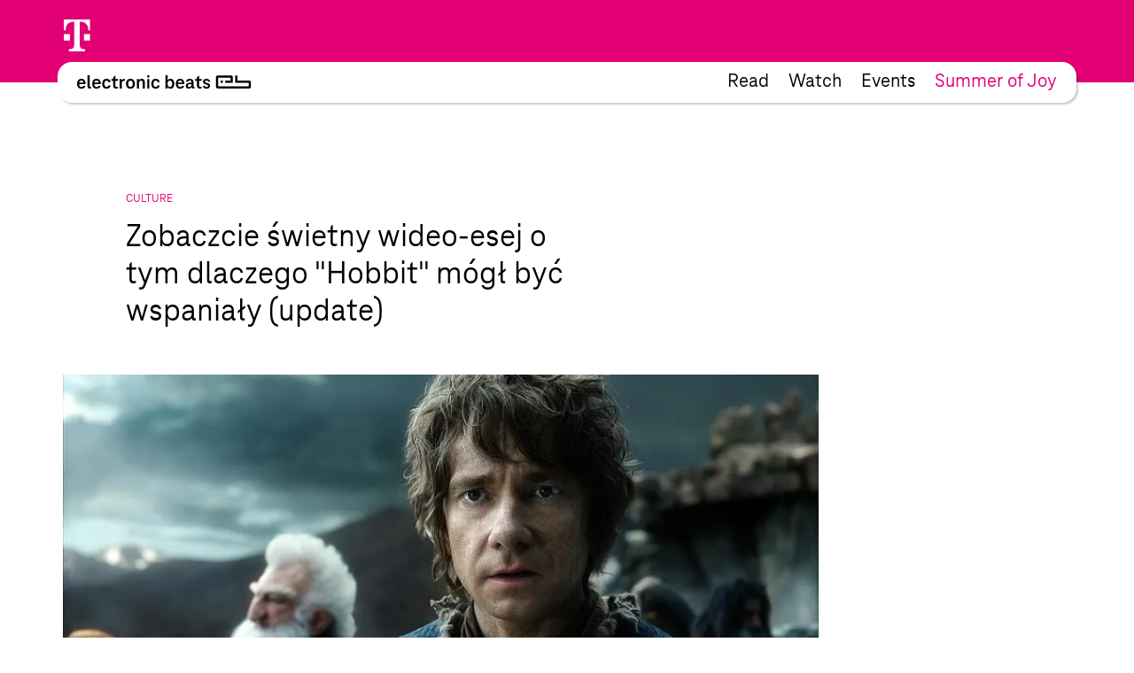

--- FILE ---
content_type: text/html; charset=utf-8
request_url: https://www.youtube-nocookie.com/embed/uTRUQ-RKfUs?feature=oembed
body_size: 46018
content:
<!DOCTYPE html><html lang="en" dir="ltr" data-cast-api-enabled="true"><head><meta name="viewport" content="width=device-width, initial-scale=1"><script nonce="DkJs-rucJeOsCYKulBrnpg">if ('undefined' == typeof Symbol || 'undefined' == typeof Symbol.iterator) {delete Array.prototype.entries;}</script><style name="www-roboto" nonce="JZ54-XdTBnOXZpFq6SZ8Kg">@font-face{font-family:'Roboto';font-style:normal;font-weight:400;font-stretch:100%;src:url(//fonts.gstatic.com/s/roboto/v48/KFO7CnqEu92Fr1ME7kSn66aGLdTylUAMa3GUBHMdazTgWw.woff2)format('woff2');unicode-range:U+0460-052F,U+1C80-1C8A,U+20B4,U+2DE0-2DFF,U+A640-A69F,U+FE2E-FE2F;}@font-face{font-family:'Roboto';font-style:normal;font-weight:400;font-stretch:100%;src:url(//fonts.gstatic.com/s/roboto/v48/KFO7CnqEu92Fr1ME7kSn66aGLdTylUAMa3iUBHMdazTgWw.woff2)format('woff2');unicode-range:U+0301,U+0400-045F,U+0490-0491,U+04B0-04B1,U+2116;}@font-face{font-family:'Roboto';font-style:normal;font-weight:400;font-stretch:100%;src:url(//fonts.gstatic.com/s/roboto/v48/KFO7CnqEu92Fr1ME7kSn66aGLdTylUAMa3CUBHMdazTgWw.woff2)format('woff2');unicode-range:U+1F00-1FFF;}@font-face{font-family:'Roboto';font-style:normal;font-weight:400;font-stretch:100%;src:url(//fonts.gstatic.com/s/roboto/v48/KFO7CnqEu92Fr1ME7kSn66aGLdTylUAMa3-UBHMdazTgWw.woff2)format('woff2');unicode-range:U+0370-0377,U+037A-037F,U+0384-038A,U+038C,U+038E-03A1,U+03A3-03FF;}@font-face{font-family:'Roboto';font-style:normal;font-weight:400;font-stretch:100%;src:url(//fonts.gstatic.com/s/roboto/v48/KFO7CnqEu92Fr1ME7kSn66aGLdTylUAMawCUBHMdazTgWw.woff2)format('woff2');unicode-range:U+0302-0303,U+0305,U+0307-0308,U+0310,U+0312,U+0315,U+031A,U+0326-0327,U+032C,U+032F-0330,U+0332-0333,U+0338,U+033A,U+0346,U+034D,U+0391-03A1,U+03A3-03A9,U+03B1-03C9,U+03D1,U+03D5-03D6,U+03F0-03F1,U+03F4-03F5,U+2016-2017,U+2034-2038,U+203C,U+2040,U+2043,U+2047,U+2050,U+2057,U+205F,U+2070-2071,U+2074-208E,U+2090-209C,U+20D0-20DC,U+20E1,U+20E5-20EF,U+2100-2112,U+2114-2115,U+2117-2121,U+2123-214F,U+2190,U+2192,U+2194-21AE,U+21B0-21E5,U+21F1-21F2,U+21F4-2211,U+2213-2214,U+2216-22FF,U+2308-230B,U+2310,U+2319,U+231C-2321,U+2336-237A,U+237C,U+2395,U+239B-23B7,U+23D0,U+23DC-23E1,U+2474-2475,U+25AF,U+25B3,U+25B7,U+25BD,U+25C1,U+25CA,U+25CC,U+25FB,U+266D-266F,U+27C0-27FF,U+2900-2AFF,U+2B0E-2B11,U+2B30-2B4C,U+2BFE,U+3030,U+FF5B,U+FF5D,U+1D400-1D7FF,U+1EE00-1EEFF;}@font-face{font-family:'Roboto';font-style:normal;font-weight:400;font-stretch:100%;src:url(//fonts.gstatic.com/s/roboto/v48/KFO7CnqEu92Fr1ME7kSn66aGLdTylUAMaxKUBHMdazTgWw.woff2)format('woff2');unicode-range:U+0001-000C,U+000E-001F,U+007F-009F,U+20DD-20E0,U+20E2-20E4,U+2150-218F,U+2190,U+2192,U+2194-2199,U+21AF,U+21E6-21F0,U+21F3,U+2218-2219,U+2299,U+22C4-22C6,U+2300-243F,U+2440-244A,U+2460-24FF,U+25A0-27BF,U+2800-28FF,U+2921-2922,U+2981,U+29BF,U+29EB,U+2B00-2BFF,U+4DC0-4DFF,U+FFF9-FFFB,U+10140-1018E,U+10190-1019C,U+101A0,U+101D0-101FD,U+102E0-102FB,U+10E60-10E7E,U+1D2C0-1D2D3,U+1D2E0-1D37F,U+1F000-1F0FF,U+1F100-1F1AD,U+1F1E6-1F1FF,U+1F30D-1F30F,U+1F315,U+1F31C,U+1F31E,U+1F320-1F32C,U+1F336,U+1F378,U+1F37D,U+1F382,U+1F393-1F39F,U+1F3A7-1F3A8,U+1F3AC-1F3AF,U+1F3C2,U+1F3C4-1F3C6,U+1F3CA-1F3CE,U+1F3D4-1F3E0,U+1F3ED,U+1F3F1-1F3F3,U+1F3F5-1F3F7,U+1F408,U+1F415,U+1F41F,U+1F426,U+1F43F,U+1F441-1F442,U+1F444,U+1F446-1F449,U+1F44C-1F44E,U+1F453,U+1F46A,U+1F47D,U+1F4A3,U+1F4B0,U+1F4B3,U+1F4B9,U+1F4BB,U+1F4BF,U+1F4C8-1F4CB,U+1F4D6,U+1F4DA,U+1F4DF,U+1F4E3-1F4E6,U+1F4EA-1F4ED,U+1F4F7,U+1F4F9-1F4FB,U+1F4FD-1F4FE,U+1F503,U+1F507-1F50B,U+1F50D,U+1F512-1F513,U+1F53E-1F54A,U+1F54F-1F5FA,U+1F610,U+1F650-1F67F,U+1F687,U+1F68D,U+1F691,U+1F694,U+1F698,U+1F6AD,U+1F6B2,U+1F6B9-1F6BA,U+1F6BC,U+1F6C6-1F6CF,U+1F6D3-1F6D7,U+1F6E0-1F6EA,U+1F6F0-1F6F3,U+1F6F7-1F6FC,U+1F700-1F7FF,U+1F800-1F80B,U+1F810-1F847,U+1F850-1F859,U+1F860-1F887,U+1F890-1F8AD,U+1F8B0-1F8BB,U+1F8C0-1F8C1,U+1F900-1F90B,U+1F93B,U+1F946,U+1F984,U+1F996,U+1F9E9,U+1FA00-1FA6F,U+1FA70-1FA7C,U+1FA80-1FA89,U+1FA8F-1FAC6,U+1FACE-1FADC,U+1FADF-1FAE9,U+1FAF0-1FAF8,U+1FB00-1FBFF;}@font-face{font-family:'Roboto';font-style:normal;font-weight:400;font-stretch:100%;src:url(//fonts.gstatic.com/s/roboto/v48/KFO7CnqEu92Fr1ME7kSn66aGLdTylUAMa3OUBHMdazTgWw.woff2)format('woff2');unicode-range:U+0102-0103,U+0110-0111,U+0128-0129,U+0168-0169,U+01A0-01A1,U+01AF-01B0,U+0300-0301,U+0303-0304,U+0308-0309,U+0323,U+0329,U+1EA0-1EF9,U+20AB;}@font-face{font-family:'Roboto';font-style:normal;font-weight:400;font-stretch:100%;src:url(//fonts.gstatic.com/s/roboto/v48/KFO7CnqEu92Fr1ME7kSn66aGLdTylUAMa3KUBHMdazTgWw.woff2)format('woff2');unicode-range:U+0100-02BA,U+02BD-02C5,U+02C7-02CC,U+02CE-02D7,U+02DD-02FF,U+0304,U+0308,U+0329,U+1D00-1DBF,U+1E00-1E9F,U+1EF2-1EFF,U+2020,U+20A0-20AB,U+20AD-20C0,U+2113,U+2C60-2C7F,U+A720-A7FF;}@font-face{font-family:'Roboto';font-style:normal;font-weight:400;font-stretch:100%;src:url(//fonts.gstatic.com/s/roboto/v48/KFO7CnqEu92Fr1ME7kSn66aGLdTylUAMa3yUBHMdazQ.woff2)format('woff2');unicode-range:U+0000-00FF,U+0131,U+0152-0153,U+02BB-02BC,U+02C6,U+02DA,U+02DC,U+0304,U+0308,U+0329,U+2000-206F,U+20AC,U+2122,U+2191,U+2193,U+2212,U+2215,U+FEFF,U+FFFD;}@font-face{font-family:'Roboto';font-style:normal;font-weight:500;font-stretch:100%;src:url(//fonts.gstatic.com/s/roboto/v48/KFO7CnqEu92Fr1ME7kSn66aGLdTylUAMa3GUBHMdazTgWw.woff2)format('woff2');unicode-range:U+0460-052F,U+1C80-1C8A,U+20B4,U+2DE0-2DFF,U+A640-A69F,U+FE2E-FE2F;}@font-face{font-family:'Roboto';font-style:normal;font-weight:500;font-stretch:100%;src:url(//fonts.gstatic.com/s/roboto/v48/KFO7CnqEu92Fr1ME7kSn66aGLdTylUAMa3iUBHMdazTgWw.woff2)format('woff2');unicode-range:U+0301,U+0400-045F,U+0490-0491,U+04B0-04B1,U+2116;}@font-face{font-family:'Roboto';font-style:normal;font-weight:500;font-stretch:100%;src:url(//fonts.gstatic.com/s/roboto/v48/KFO7CnqEu92Fr1ME7kSn66aGLdTylUAMa3CUBHMdazTgWw.woff2)format('woff2');unicode-range:U+1F00-1FFF;}@font-face{font-family:'Roboto';font-style:normal;font-weight:500;font-stretch:100%;src:url(//fonts.gstatic.com/s/roboto/v48/KFO7CnqEu92Fr1ME7kSn66aGLdTylUAMa3-UBHMdazTgWw.woff2)format('woff2');unicode-range:U+0370-0377,U+037A-037F,U+0384-038A,U+038C,U+038E-03A1,U+03A3-03FF;}@font-face{font-family:'Roboto';font-style:normal;font-weight:500;font-stretch:100%;src:url(//fonts.gstatic.com/s/roboto/v48/KFO7CnqEu92Fr1ME7kSn66aGLdTylUAMawCUBHMdazTgWw.woff2)format('woff2');unicode-range:U+0302-0303,U+0305,U+0307-0308,U+0310,U+0312,U+0315,U+031A,U+0326-0327,U+032C,U+032F-0330,U+0332-0333,U+0338,U+033A,U+0346,U+034D,U+0391-03A1,U+03A3-03A9,U+03B1-03C9,U+03D1,U+03D5-03D6,U+03F0-03F1,U+03F4-03F5,U+2016-2017,U+2034-2038,U+203C,U+2040,U+2043,U+2047,U+2050,U+2057,U+205F,U+2070-2071,U+2074-208E,U+2090-209C,U+20D0-20DC,U+20E1,U+20E5-20EF,U+2100-2112,U+2114-2115,U+2117-2121,U+2123-214F,U+2190,U+2192,U+2194-21AE,U+21B0-21E5,U+21F1-21F2,U+21F4-2211,U+2213-2214,U+2216-22FF,U+2308-230B,U+2310,U+2319,U+231C-2321,U+2336-237A,U+237C,U+2395,U+239B-23B7,U+23D0,U+23DC-23E1,U+2474-2475,U+25AF,U+25B3,U+25B7,U+25BD,U+25C1,U+25CA,U+25CC,U+25FB,U+266D-266F,U+27C0-27FF,U+2900-2AFF,U+2B0E-2B11,U+2B30-2B4C,U+2BFE,U+3030,U+FF5B,U+FF5D,U+1D400-1D7FF,U+1EE00-1EEFF;}@font-face{font-family:'Roboto';font-style:normal;font-weight:500;font-stretch:100%;src:url(//fonts.gstatic.com/s/roboto/v48/KFO7CnqEu92Fr1ME7kSn66aGLdTylUAMaxKUBHMdazTgWw.woff2)format('woff2');unicode-range:U+0001-000C,U+000E-001F,U+007F-009F,U+20DD-20E0,U+20E2-20E4,U+2150-218F,U+2190,U+2192,U+2194-2199,U+21AF,U+21E6-21F0,U+21F3,U+2218-2219,U+2299,U+22C4-22C6,U+2300-243F,U+2440-244A,U+2460-24FF,U+25A0-27BF,U+2800-28FF,U+2921-2922,U+2981,U+29BF,U+29EB,U+2B00-2BFF,U+4DC0-4DFF,U+FFF9-FFFB,U+10140-1018E,U+10190-1019C,U+101A0,U+101D0-101FD,U+102E0-102FB,U+10E60-10E7E,U+1D2C0-1D2D3,U+1D2E0-1D37F,U+1F000-1F0FF,U+1F100-1F1AD,U+1F1E6-1F1FF,U+1F30D-1F30F,U+1F315,U+1F31C,U+1F31E,U+1F320-1F32C,U+1F336,U+1F378,U+1F37D,U+1F382,U+1F393-1F39F,U+1F3A7-1F3A8,U+1F3AC-1F3AF,U+1F3C2,U+1F3C4-1F3C6,U+1F3CA-1F3CE,U+1F3D4-1F3E0,U+1F3ED,U+1F3F1-1F3F3,U+1F3F5-1F3F7,U+1F408,U+1F415,U+1F41F,U+1F426,U+1F43F,U+1F441-1F442,U+1F444,U+1F446-1F449,U+1F44C-1F44E,U+1F453,U+1F46A,U+1F47D,U+1F4A3,U+1F4B0,U+1F4B3,U+1F4B9,U+1F4BB,U+1F4BF,U+1F4C8-1F4CB,U+1F4D6,U+1F4DA,U+1F4DF,U+1F4E3-1F4E6,U+1F4EA-1F4ED,U+1F4F7,U+1F4F9-1F4FB,U+1F4FD-1F4FE,U+1F503,U+1F507-1F50B,U+1F50D,U+1F512-1F513,U+1F53E-1F54A,U+1F54F-1F5FA,U+1F610,U+1F650-1F67F,U+1F687,U+1F68D,U+1F691,U+1F694,U+1F698,U+1F6AD,U+1F6B2,U+1F6B9-1F6BA,U+1F6BC,U+1F6C6-1F6CF,U+1F6D3-1F6D7,U+1F6E0-1F6EA,U+1F6F0-1F6F3,U+1F6F7-1F6FC,U+1F700-1F7FF,U+1F800-1F80B,U+1F810-1F847,U+1F850-1F859,U+1F860-1F887,U+1F890-1F8AD,U+1F8B0-1F8BB,U+1F8C0-1F8C1,U+1F900-1F90B,U+1F93B,U+1F946,U+1F984,U+1F996,U+1F9E9,U+1FA00-1FA6F,U+1FA70-1FA7C,U+1FA80-1FA89,U+1FA8F-1FAC6,U+1FACE-1FADC,U+1FADF-1FAE9,U+1FAF0-1FAF8,U+1FB00-1FBFF;}@font-face{font-family:'Roboto';font-style:normal;font-weight:500;font-stretch:100%;src:url(//fonts.gstatic.com/s/roboto/v48/KFO7CnqEu92Fr1ME7kSn66aGLdTylUAMa3OUBHMdazTgWw.woff2)format('woff2');unicode-range:U+0102-0103,U+0110-0111,U+0128-0129,U+0168-0169,U+01A0-01A1,U+01AF-01B0,U+0300-0301,U+0303-0304,U+0308-0309,U+0323,U+0329,U+1EA0-1EF9,U+20AB;}@font-face{font-family:'Roboto';font-style:normal;font-weight:500;font-stretch:100%;src:url(//fonts.gstatic.com/s/roboto/v48/KFO7CnqEu92Fr1ME7kSn66aGLdTylUAMa3KUBHMdazTgWw.woff2)format('woff2');unicode-range:U+0100-02BA,U+02BD-02C5,U+02C7-02CC,U+02CE-02D7,U+02DD-02FF,U+0304,U+0308,U+0329,U+1D00-1DBF,U+1E00-1E9F,U+1EF2-1EFF,U+2020,U+20A0-20AB,U+20AD-20C0,U+2113,U+2C60-2C7F,U+A720-A7FF;}@font-face{font-family:'Roboto';font-style:normal;font-weight:500;font-stretch:100%;src:url(//fonts.gstatic.com/s/roboto/v48/KFO7CnqEu92Fr1ME7kSn66aGLdTylUAMa3yUBHMdazQ.woff2)format('woff2');unicode-range:U+0000-00FF,U+0131,U+0152-0153,U+02BB-02BC,U+02C6,U+02DA,U+02DC,U+0304,U+0308,U+0329,U+2000-206F,U+20AC,U+2122,U+2191,U+2193,U+2212,U+2215,U+FEFF,U+FFFD;}</style><script name="www-roboto" nonce="DkJs-rucJeOsCYKulBrnpg">if (document.fonts && document.fonts.load) {document.fonts.load("400 10pt Roboto", "E"); document.fonts.load("500 10pt Roboto", "E");}</script><link rel="stylesheet" href="/s/player/c1c87fb0/www-player.css" name="www-player" nonce="JZ54-XdTBnOXZpFq6SZ8Kg"><style nonce="JZ54-XdTBnOXZpFq6SZ8Kg">html {overflow: hidden;}body {font: 12px Roboto, Arial, sans-serif; background-color: #000; color: #fff; height: 100%; width: 100%; overflow: hidden; position: absolute; margin: 0; padding: 0;}#player {width: 100%; height: 100%;}h1 {text-align: center; color: #fff;}h3 {margin-top: 6px; margin-bottom: 3px;}.player-unavailable {position: absolute; top: 0; left: 0; right: 0; bottom: 0; padding: 25px; font-size: 13px; background: url(/img/meh7.png) 50% 65% no-repeat;}.player-unavailable .message {text-align: left; margin: 0 -5px 15px; padding: 0 5px 14px; border-bottom: 1px solid #888; font-size: 19px; font-weight: normal;}.player-unavailable a {color: #167ac6; text-decoration: none;}</style><script nonce="DkJs-rucJeOsCYKulBrnpg">var ytcsi={gt:function(n){n=(n||"")+"data_";return ytcsi[n]||(ytcsi[n]={tick:{},info:{},gel:{preLoggedGelInfos:[]}})},now:window.performance&&window.performance.timing&&window.performance.now&&window.performance.timing.navigationStart?function(){return window.performance.timing.navigationStart+window.performance.now()}:function(){return(new Date).getTime()},tick:function(l,t,n){var ticks=ytcsi.gt(n).tick;var v=t||ytcsi.now();if(ticks[l]){ticks["_"+l]=ticks["_"+l]||[ticks[l]];ticks["_"+l].push(v)}ticks[l]=
v},info:function(k,v,n){ytcsi.gt(n).info[k]=v},infoGel:function(p,n){ytcsi.gt(n).gel.preLoggedGelInfos.push(p)},setStart:function(t,n){ytcsi.tick("_start",t,n)}};
(function(w,d){function isGecko(){if(!w.navigator)return false;try{if(w.navigator.userAgentData&&w.navigator.userAgentData.brands&&w.navigator.userAgentData.brands.length){var brands=w.navigator.userAgentData.brands;var i=0;for(;i<brands.length;i++)if(brands[i]&&brands[i].brand==="Firefox")return true;return false}}catch(e){setTimeout(function(){throw e;})}if(!w.navigator.userAgent)return false;var ua=w.navigator.userAgent;return ua.indexOf("Gecko")>0&&ua.toLowerCase().indexOf("webkit")<0&&ua.indexOf("Edge")<
0&&ua.indexOf("Trident")<0&&ua.indexOf("MSIE")<0}ytcsi.setStart(w.performance?w.performance.timing.responseStart:null);var isPrerender=(d.visibilityState||d.webkitVisibilityState)=="prerender";var vName=!d.visibilityState&&d.webkitVisibilityState?"webkitvisibilitychange":"visibilitychange";if(isPrerender){var startTick=function(){ytcsi.setStart();d.removeEventListener(vName,startTick)};d.addEventListener(vName,startTick,false)}if(d.addEventListener)d.addEventListener(vName,function(){ytcsi.tick("vc")},
false);if(isGecko()){var isHidden=(d.visibilityState||d.webkitVisibilityState)=="hidden";if(isHidden)ytcsi.tick("vc")}var slt=function(el,t){setTimeout(function(){var n=ytcsi.now();el.loadTime=n;if(el.slt)el.slt()},t)};w.__ytRIL=function(el){if(!el.getAttribute("data-thumb"))if(w.requestAnimationFrame)w.requestAnimationFrame(function(){slt(el,0)});else slt(el,16)}})(window,document);
</script><script nonce="DkJs-rucJeOsCYKulBrnpg">var ytcfg={d:function(){return window.yt&&yt.config_||ytcfg.data_||(ytcfg.data_={})},get:function(k,o){return k in ytcfg.d()?ytcfg.d()[k]:o},set:function(){var a=arguments;if(a.length>1)ytcfg.d()[a[0]]=a[1];else{var k;for(k in a[0])ytcfg.d()[k]=a[0][k]}}};
ytcfg.set({"CLIENT_CANARY_STATE":"none","DEVICE":"cbr\u003dChrome\u0026cbrand\u003dapple\u0026cbrver\u003d131.0.0.0\u0026ceng\u003dWebKit\u0026cengver\u003d537.36\u0026cos\u003dMacintosh\u0026cosver\u003d10_15_7\u0026cplatform\u003dDESKTOP","EVENT_ID":"qaBvaeW6JtOY2_gP3Jez4Aw","EXPERIMENT_FLAGS":{"ab_det_apb_b":true,"ab_det_apm":true,"ab_det_el_h":true,"ab_det_em_inj":true,"ab_fk_sk_cl":true,"ab_l_sig_st":true,"ab_l_sig_st_e":true,"action_companion_center_align_description":true,"allow_skip_networkless":true,"always_send_and_write":true,"att_web_record_metrics":true,"attmusi":true,"c3_enable_button_impression_logging":true,"c3_watch_page_component":true,"cancel_pending_navs":true,"clean_up_manual_attribution_header":true,"config_age_report_killswitch":true,"cow_optimize_idom_compat":true,"csi_config_handling_infra":true,"csi_on_gel":true,"delhi_mweb_colorful_sd":true,"delhi_mweb_colorful_sd_v2":true,"deprecate_csi_has_info":true,"deprecate_pair_servlet_enabled":true,"desktop_sparkles_light_cta_button":true,"disable_cached_masthead_data":true,"disable_child_node_auto_formatted_strings":true,"disable_enf_isd":true,"disable_log_to_visitor_layer":true,"disable_pacf_logging_for_memory_limited_tv":true,"embeds_enable_eid_enforcement_for_youtube":true,"embeds_enable_info_panel_dismissal":true,"embeds_enable_pfp_always_unbranded":true,"embeds_muted_autoplay_sound_fix":true,"embeds_serve_es6_client":true,"embeds_web_nwl_disable_nocookie":true,"embeds_web_updated_shorts_definition_fix":true,"enable_active_view_display_ad_renderer_web_home":true,"enable_ad_disclosure_banner_a11y_fix":true,"enable_chips_shelf_view_model_fully_reactive":true,"enable_client_creator_goal_ticker_bar_revamp":true,"enable_client_only_wiz_direct_reactions":true,"enable_client_sli_logging":true,"enable_client_streamz_web":true,"enable_client_ve_spec":true,"enable_cloud_save_error_popup_after_retry":true,"enable_cookie_reissue_iframe":true,"enable_dai_sdf_h5_preroll":true,"enable_datasync_id_header_in_web_vss_pings":true,"enable_default_mono_cta_migration_web_client":true,"enable_dma_post_enforcement":true,"enable_docked_chat_messages":true,"enable_entity_store_from_dependency_injection":true,"enable_inline_muted_playback_on_web_search":true,"enable_inline_muted_playback_on_web_search_for_vdc":true,"enable_inline_muted_playback_on_web_search_for_vdcb":true,"enable_is_mini_app_page_active_bugfix":true,"enable_live_overlay_feed_in_live_chat":true,"enable_logging_first_user_action_after_game_ready":true,"enable_ltc_param_fetch_from_innertube":true,"enable_masthead_mweb_padding_fix":true,"enable_menu_renderer_button_in_mweb_hclr":true,"enable_mini_app_command_handler_mweb_fix":true,"enable_mini_app_iframe_loaded_logging":true,"enable_mini_guide_downloads_item":true,"enable_mixed_direction_formatted_strings":true,"enable_mweb_livestream_ui_update":true,"enable_mweb_new_caption_language_picker":true,"enable_names_handles_account_switcher":true,"enable_network_request_logging_on_game_events":true,"enable_new_paid_product_placement":true,"enable_obtaining_ppn_query_param":true,"enable_open_in_new_tab_icon_for_short_dr_for_desktop_search":true,"enable_open_yt_content":true,"enable_origin_query_parameter_bugfix":true,"enable_pause_ads_on_ytv_html5":true,"enable_payments_purchase_manager":true,"enable_pdp_icon_prefetch":true,"enable_pl_r_si_fa":true,"enable_place_pivot_url":true,"enable_playable_a11y_label_with_badge_text":true,"enable_pv_screen_modern_text":true,"enable_removing_navbar_title_on_hashtag_page_mweb":true,"enable_resetting_scroll_position_on_flow_change":true,"enable_rta_manager":true,"enable_sdf_companion_h5":true,"enable_sdf_dai_h5_midroll":true,"enable_sdf_h5_endemic_mid_post_roll":true,"enable_sdf_on_h5_unplugged_vod_midroll":true,"enable_sdf_shorts_player_bytes_h5":true,"enable_sdk_performance_network_logging":true,"enable_sending_unwrapped_game_audio_as_serialized_metadata":true,"enable_sfv_effect_pivot_url":true,"enable_shorts_new_carousel":true,"enable_skip_ad_guidance_prompt":true,"enable_skippable_ads_for_unplugged_ad_pod":true,"enable_smearing_expansion_dai":true,"enable_third_party_info":true,"enable_time_out_messages":true,"enable_timeline_view_modern_transcript_fe":true,"enable_video_display_compact_button_group_for_desktop_search":true,"enable_watch_next_pause_autoplay_lact":true,"enable_web_home_top_landscape_image_layout_level_click":true,"enable_web_tiered_gel":true,"enable_window_constrained_buy_flow_dialog":true,"enable_wiz_queue_effect_and_on_init_initial_runs":true,"enable_ypc_spinners":true,"enable_yt_ata_iframe_authuser":true,"export_networkless_options":true,"export_player_version_to_ytconfig":true,"fill_single_video_with_notify_to_lasr":true,"fix_ad_miniplayer_controls_rendering":true,"fix_ads_tracking_for_swf_config_deprecation_mweb":true,"h5_companion_enable_adcpn_macro_substitution_for_click_pings":true,"h5_inplayer_enable_adcpn_macro_substitution_for_click_pings":true,"h5_reset_cache_and_filter_before_update_masthead":true,"hide_channel_creation_title_for_mweb":true,"high_ccv_client_side_caching_h5":true,"html5_log_trigger_events_with_debug_data":true,"html5_ssdai_enable_media_end_cue_range":true,"il_attach_cache_limit":true,"il_use_view_model_logging_context":true,"is_browser_support_for_webcam_streaming":true,"json_condensed_response":true,"kev_adb_pg":true,"kevlar_gel_error_routing":true,"kevlar_watch_cinematics":true,"live_chat_enable_controller_extraction":true,"live_chat_enable_rta_manager":true,"live_chat_increased_min_height":true,"log_click_with_layer_from_element_in_command_handler":true,"log_errors_through_nwl_on_retry":true,"mdx_enable_privacy_disclosure_ui":true,"mdx_load_cast_api_bootstrap_script":true,"medium_progress_bar_modification":true,"migrate_remaining_web_ad_badges_to_innertube":true,"mobile_account_menu_refresh":true,"mweb_a11y_enable_player_controls_invisible_toggle":true,"mweb_account_linking_noapp":true,"mweb_after_render_to_scheduler":true,"mweb_allow_modern_search_suggest_behavior":true,"mweb_animated_actions":true,"mweb_app_upsell_button_direct_to_app":true,"mweb_big_progress_bar":true,"mweb_c3_disable_carve_out":true,"mweb_c3_disable_carve_out_keep_external_links":true,"mweb_c3_enable_adaptive_signals":true,"mweb_c3_endscreen":true,"mweb_c3_endscreen_v2":true,"mweb_c3_library_page_enable_recent_shelf":true,"mweb_c3_remove_web_navigation_endpoint_data":true,"mweb_c3_use_canonical_from_player_response":true,"mweb_cinematic_watch":true,"mweb_command_handler":true,"mweb_delay_watch_initial_data":true,"mweb_disable_searchbar_scroll":true,"mweb_enable_fine_scrubbing_for_recs":true,"mweb_enable_keto_batch_player_fullscreen":true,"mweb_enable_keto_batch_player_progress_bar":true,"mweb_enable_keto_batch_player_tooltips":true,"mweb_enable_lockup_view_model_for_ucp":true,"mweb_enable_more_drawer":true,"mweb_enable_optional_fullscreen_landscape_locking":true,"mweb_enable_overlay_touch_manager":true,"mweb_enable_premium_carve_out_fix":true,"mweb_enable_refresh_detection":true,"mweb_enable_search_imp":true,"mweb_enable_sequence_signal":true,"mweb_enable_shorts_pivot_button":true,"mweb_enable_shorts_video_preload":true,"mweb_enable_skippables_on_jio_phone":true,"mweb_enable_storyboards":true,"mweb_enable_two_line_title_on_shorts":true,"mweb_enable_varispeed_controller":true,"mweb_enable_warm_channel_requests":true,"mweb_enable_watch_feed_infinite_scroll":true,"mweb_enable_wrapped_unplugged_pause_membership_dialog_renderer":true,"mweb_filter_video_format_in_webfe":true,"mweb_fix_livestream_seeking":true,"mweb_fix_monitor_visibility_after_render":true,"mweb_fix_section_list_continuation_item_renderers":true,"mweb_force_ios_fallback_to_native_control":true,"mweb_fp_auto_fullscreen":true,"mweb_fullscreen_controls":true,"mweb_fullscreen_controls_action_buttons":true,"mweb_fullscreen_watch_system":true,"mweb_home_reactive_shorts":true,"mweb_innertube_search_command":true,"mweb_lang_in_html":true,"mweb_like_button_synced_with_entities":true,"mweb_logo_use_home_page_ve":true,"mweb_module_decoration":true,"mweb_native_control_in_faux_fullscreen_shared":true,"mweb_panel_container_inert":true,"mweb_player_control_on_hover":true,"mweb_player_delhi_dtts":true,"mweb_player_settings_use_bottom_sheet":true,"mweb_player_show_previous_next_buttons_in_playlist":true,"mweb_player_skip_no_op_state_changes":true,"mweb_player_user_select_none":true,"mweb_playlist_engagement_panel":true,"mweb_progress_bar_seek_on_mouse_click":true,"mweb_pull_2_full":true,"mweb_pull_2_full_enable_touch_handlers":true,"mweb_schedule_warm_watch_response":true,"mweb_searchbox_legacy_navigation":true,"mweb_see_fewer_shorts":true,"mweb_sheets_ui_refresh":true,"mweb_shorts_comments_panel_id_change":true,"mweb_shorts_early_continuation":true,"mweb_show_ios_smart_banner":true,"mweb_use_server_url_on_startup":true,"mweb_watch_captions_enable_auto_translate":true,"mweb_watch_captions_set_default_size":true,"mweb_watch_stop_scheduler_on_player_response":true,"mweb_watchfeed_big_thumbnails":true,"mweb_yt_searchbox":true,"networkless_logging":true,"no_client_ve_attach_unless_shown":true,"nwl_send_from_memory_when_online":true,"pageid_as_header_web":true,"playback_settings_use_switch_menu":true,"player_controls_autonav_fix":true,"player_controls_skip_double_signal_update":true,"polymer_bad_build_labels":true,"polymer_verifiy_app_state":true,"qoe_send_and_write":true,"remove_chevron_from_ad_disclosure_banner_h5":true,"remove_masthead_channel_banner_on_refresh":true,"remove_slot_id_exited_trigger_for_dai_in_player_slot_expire":true,"replace_client_url_parsing_with_server_signal":true,"service_worker_enabled":true,"service_worker_push_enabled":true,"service_worker_push_home_page_prompt":true,"service_worker_push_watch_page_prompt":true,"shell_load_gcf":true,"shorten_initial_gel_batch_timeout":true,"should_use_yt_voice_endpoint_in_kaios":true,"skip_invalid_ytcsi_ticks":true,"skip_setting_info_in_csi_data_object":true,"smarter_ve_dedupping":true,"speedmaster_no_seek":true,"start_client_gcf_mweb":true,"stop_handling_click_for_non_rendering_overlay_layout":true,"suppress_error_204_logging":true,"synced_panel_scrolling_controller":true,"use_event_time_ms_header":true,"use_fifo_for_networkless":true,"use_player_abuse_bg_library":true,"use_request_time_ms_header":true,"use_session_based_sampling":true,"use_thumbnail_overlay_time_status_renderer_for_live_badge":true,"use_ts_visibilitylogger":true,"vss_final_ping_send_and_write":true,"vss_playback_use_send_and_write":true,"web_ad_metadata_clickable":true,"web_adaptive_repeat_ase":true,"web_always_load_chat_support":true,"web_animated_like":true,"web_api_url":true,"web_attributed_string_deep_equal_bugfix":true,"web_autonav_allow_off_by_default":true,"web_button_vm_refactor_disabled":true,"web_c3_log_app_init_finish":true,"web_csi_action_sampling_enabled":true,"web_dedupe_ve_grafting":true,"web_disable_backdrop_filter":true,"web_enable_ab_rsp_cl":true,"web_enable_course_icon_update":true,"web_enable_error_204":true,"web_enable_horizontal_video_attributes_section":true,"web_fix_segmented_like_dislike_undefined":true,"web_gcf_hashes_innertube":true,"web_gel_timeout_cap":true,"web_metadata_carousel_elref_bugfix":true,"web_parent_target_for_sheets":true,"web_persist_server_autonav_state_on_client":true,"web_playback_associated_log_ctt":true,"web_playback_associated_ve":true,"web_prefetch_preload_video":true,"web_progress_bar_draggable":true,"web_resizable_advertiser_banner_on_masthead_safari_fix":true,"web_scheduler_auto_init":true,"web_shorts_just_watched_on_channel_and_pivot_study":true,"web_shorts_just_watched_overlay":true,"web_shorts_pivot_button_view_model_reactive":true,"web_shorts_wn_shelf_header_tuning":true,"web_update_panel_visibility_logging_fix":true,"web_video_attribute_view_model_a11y_fix":true,"web_watch_controls_state_signals":true,"web_wiz_attributed_string":true,"web_yt_config_context":true,"webfe_mweb_watch_microdata":true,"webfe_watch_shorts_canonical_url_fix":true,"webpo_exit_on_net_err":true,"wiz_diff_overwritable":true,"wiz_memoize_stamper_items":true,"woffle_used_state_report":true,"wpo_gel_strz":true,"ytcp_paper_tooltip_use_scoped_owner_root":true,"ytidb_clear_embedded_player":true,"H5_async_logging_delay_ms":30000.0,"attention_logging_scroll_throttle":500.0,"autoplay_pause_by_lact_sampling_fraction":0.0,"cinematic_watch_effect_opacity":0.4,"log_window_onerror_fraction":0.1,"speedmaster_playback_rate":2.0,"tv_pacf_logging_sample_rate":0.01,"web_attention_logging_scroll_throttle":500.0,"web_load_prediction_threshold":0.1,"web_navigation_prediction_threshold":0.1,"web_pbj_log_warning_rate":0.0,"web_system_health_fraction":0.01,"ytidb_transaction_ended_event_rate_limit":0.02,"active_time_update_interval_ms":10000,"att_init_delay":500,"autoplay_pause_by_lact_sec":0,"botguard_async_snapshot_timeout_ms":3000,"check_navigator_accuracy_timeout_ms":0,"cinematic_watch_css_filter_blur_strength":40,"cinematic_watch_fade_out_duration":500,"close_webview_delay_ms":100,"cloud_save_game_data_rate_limit_ms":3000,"compression_disable_point":10,"custom_active_view_tos_timeout_ms":3600000,"embeds_widget_poll_interval_ms":0,"gel_min_batch_size":3,"gel_queue_timeout_max_ms":60000,"get_async_timeout_ms":60000,"hide_cta_for_home_web_video_ads_animate_in_time":2,"html5_byterate_soft_cap":0,"initial_gel_batch_timeout":2000,"max_body_size_to_compress":500000,"max_prefetch_window_sec_for_livestream_optimization":10,"min_prefetch_offset_sec_for_livestream_optimization":20,"mini_app_container_iframe_src_update_delay_ms":0,"multiple_preview_news_duration_time":11000,"mweb_c3_toast_duration_ms":5000,"mweb_deep_link_fallback_timeout_ms":10000,"mweb_delay_response_received_actions":100,"mweb_fp_dpad_rate_limit_ms":0,"mweb_fp_dpad_watch_title_clamp_lines":0,"mweb_history_manager_cache_size":100,"mweb_ios_fullscreen_playback_transition_delay_ms":500,"mweb_ios_fullscreen_system_pause_epilson_ms":0,"mweb_override_response_store_expiration_ms":0,"mweb_shorts_early_continuation_trigger_threshold":4,"mweb_w2w_max_age_seconds":0,"mweb_watch_captions_default_size":2,"neon_dark_launch_gradient_count":0,"network_polling_interval":30000,"play_click_interval_ms":30000,"play_ping_interval_ms":10000,"prefetch_comments_ms_after_video":0,"send_config_hash_timer":0,"service_worker_push_logged_out_prompt_watches":-1,"service_worker_push_prompt_cap":-1,"service_worker_push_prompt_delay_microseconds":3888000000000,"show_mini_app_ad_frequency_cap_ms":300000,"slow_compressions_before_abandon_count":4,"speedmaster_cancellation_movement_dp":10,"speedmaster_touch_activation_ms":500,"web_attention_logging_throttle":500,"web_foreground_heartbeat_interval_ms":28000,"web_gel_debounce_ms":10000,"web_logging_max_batch":100,"web_max_tracing_events":50,"web_tracing_session_replay":0,"wil_icon_max_concurrent_fetches":9999,"ytidb_remake_db_retries":3,"ytidb_reopen_db_retries":3,"WebClientReleaseProcessCritical__youtube_embeds_client_version_override":"","WebClientReleaseProcessCritical__youtube_embeds_web_client_version_override":"","WebClientReleaseProcessCritical__youtube_mweb_client_version_override":"","debug_forced_internalcountrycode":"","embeds_web_synth_ch_headers_banned_urls_regex":"","enable_web_media_service":"DISABLED","il_payload_scraping":"","live_chat_unicode_emoji_json_url":"https://www.gstatic.com/youtube/img/emojis/emojis-svg-9.json","mweb_deep_link_feature_tag_suffix":"11268432","mweb_enable_shorts_innertube_player_prefetch_trigger":"NONE","mweb_fp_dpad":"home,search,browse,channel,create_channel,experiments,settings,trending,oops,404,paid_memberships,sponsorship,premium,shorts","mweb_fp_dpad_linear_navigation":"","mweb_fp_dpad_linear_navigation_visitor":"","mweb_fp_dpad_visitor":"","mweb_preload_video_by_player_vars":"","mweb_sign_in_button_style":"STYLE_SUGGESTIVE_AVATAR","place_pivot_triggering_container_alternate":"","place_pivot_triggering_counterfactual_container_alternate":"","search_ui_mweb_searchbar_restyle":"DEFAULT","service_worker_push_force_notification_prompt_tag":"1","service_worker_scope":"/","suggest_exp_str":"","web_client_version_override":"","kevlar_command_handler_command_banlist":[],"mini_app_ids_without_game_ready":["UgkxHHtsak1SC8mRGHMZewc4HzeAY3yhPPmJ","Ugkx7OgzFqE6z_5Mtf4YsotGfQNII1DF_RBm"],"web_op_signal_type_banlist":[],"web_tracing_enabled_spans":["event","command"]},"GAPI_HINT_PARAMS":"m;/_/scs/abc-static/_/js/k\u003dgapi.gapi.en.FZb77tO2YW4.O/d\u003d1/rs\u003dAHpOoo8lqavmo6ayfVxZovyDiP6g3TOVSQ/m\u003d__features__","GAPI_HOST":"https://apis.google.com","GAPI_LOCALE":"en_US","GL":"US","HL":"en","HTML_DIR":"ltr","HTML_LANG":"en","INNERTUBE_API_KEY":"AIzaSyAO_FJ2SlqU8Q4STEHLGCilw_Y9_11qcW8","INNERTUBE_API_VERSION":"v1","INNERTUBE_CLIENT_NAME":"WEB_EMBEDDED_PLAYER","INNERTUBE_CLIENT_VERSION":"1.20260116.01.00","INNERTUBE_CONTEXT":{"client":{"hl":"en","gl":"US","remoteHost":"3.133.115.207","deviceMake":"Apple","deviceModel":"","visitorData":"[base64]%3D%3D","userAgent":"Mozilla/5.0 (Macintosh; Intel Mac OS X 10_15_7) AppleWebKit/537.36 (KHTML, like Gecko) Chrome/131.0.0.0 Safari/537.36; ClaudeBot/1.0; +claudebot@anthropic.com),gzip(gfe)","clientName":"WEB_EMBEDDED_PLAYER","clientVersion":"1.20260116.01.00","osName":"Macintosh","osVersion":"10_15_7","originalUrl":"https://www.youtube-nocookie.com/embed/uTRUQ-RKfUs?feature\u003doembed","platform":"DESKTOP","clientFormFactor":"UNKNOWN_FORM_FACTOR","configInfo":{"appInstallData":"[base64]%3D"},"browserName":"Chrome","browserVersion":"131.0.0.0","acceptHeader":"text/html,application/xhtml+xml,application/xml;q\u003d0.9,image/webp,image/apng,*/*;q\u003d0.8,application/signed-exchange;v\u003db3;q\u003d0.9","deviceExperimentId":"ChxOelU1TnpRMk56YzBORE15TlRVek56YzRNUT09EKnBvssGGKnBvssG","rolloutToken":"CLmitciz4ZafLRCMxJHquJqSAxiMxJHquJqSAw%3D%3D"},"user":{"lockedSafetyMode":false},"request":{"useSsl":true},"clickTracking":{"clickTrackingParams":"IhMIpbOR6riakgMVU8wWCR3cywzMMgZvZW1iZWQ\u003d"},"thirdParty":{"embeddedPlayerContext":{"embeddedPlayerEncryptedContext":"[base64]","ancestorOriginsSupported":false}}},"INNERTUBE_CONTEXT_CLIENT_NAME":56,"INNERTUBE_CONTEXT_CLIENT_VERSION":"1.20260116.01.00","INNERTUBE_CONTEXT_GL":"US","INNERTUBE_CONTEXT_HL":"en","LATEST_ECATCHER_SERVICE_TRACKING_PARAMS":{"client.name":"WEB_EMBEDDED_PLAYER","client.jsfeat":"2021"},"LOGGED_IN":false,"PAGE_BUILD_LABEL":"youtube.embeds.web_20260116_01_RC00","PAGE_CL":856990104,"SERVER_NAME":"WebFE","VISITOR_DATA":"[base64]%3D%3D","WEB_PLAYER_CONTEXT_CONFIGS":{"WEB_PLAYER_CONTEXT_CONFIG_ID_EMBEDDED_PLAYER":{"rootElementId":"movie_player","jsUrl":"/s/player/c1c87fb0/player_ias.vflset/en_US/base.js","cssUrl":"/s/player/c1c87fb0/www-player.css","contextId":"WEB_PLAYER_CONTEXT_CONFIG_ID_EMBEDDED_PLAYER","eventLabel":"embedded","contentRegion":"US","hl":"en_US","hostLanguage":"en","innertubeApiKey":"AIzaSyAO_FJ2SlqU8Q4STEHLGCilw_Y9_11qcW8","innertubeApiVersion":"v1","innertubeContextClientVersion":"1.20260116.01.00","device":{"brand":"apple","model":"","browser":"Chrome","browserVersion":"131.0.0.0","os":"Macintosh","osVersion":"10_15_7","platform":"DESKTOP","interfaceName":"WEB_EMBEDDED_PLAYER","interfaceVersion":"1.20260116.01.00"},"serializedExperimentIds":"24004644,51010235,51063643,51098299,51204329,51222973,51340662,51349914,51353393,51366423,51372681,51389629,51404808,51404810,51484222,51490331,51500051,51505436,51530495,51534669,51560386,51565115,51566373,51578633,51583567,51583821,51585555,51586115,51605258,51605395,51609830,51611457,51615068,51620866,51621065,51622845,51624035,51632249,51637029,51638932,51648336,51656216,51666850,51672162,51681662,51683502,51684302,51684307,51691027,51691589,51693511,51696107,51696619,51697032,51700777,51704637,51705183,51705185,51709243,51711227,51711298,51712601,51713176,51713237,51714463,51717474,51717747,51719410,51719587,51719628,51735451,51737661,51738919,51740460,51741219,51742828,51742878,51744562","serializedExperimentFlags":"H5_async_logging_delay_ms\u003d30000.0\u0026PlayerWeb__h5_enable_advisory_rating_restrictions\u003dtrue\u0026a11y_h5_associate_survey_question\u003dtrue\u0026ab_det_apb_b\u003dtrue\u0026ab_det_apm\u003dtrue\u0026ab_det_el_h\u003dtrue\u0026ab_det_em_inj\u003dtrue\u0026ab_fk_sk_cl\u003dtrue\u0026ab_l_sig_st\u003dtrue\u0026ab_l_sig_st_e\u003dtrue\u0026action_companion_center_align_description\u003dtrue\u0026ad_pod_disable_companion_persist_ads_quality\u003dtrue\u0026add_stmp_logs_for_voice_boost\u003dtrue\u0026allow_autohide_on_paused_videos\u003dtrue\u0026allow_drm_override\u003dtrue\u0026allow_live_autoplay\u003dtrue\u0026allow_poltergust_autoplay\u003dtrue\u0026allow_skip_networkless\u003dtrue\u0026allow_vp9_1080p_mq_enc\u003dtrue\u0026always_cache_redirect_endpoint\u003dtrue\u0026always_send_and_write\u003dtrue\u0026annotation_module_vast_cards_load_logging_fraction\u003d0.0\u0026assign_drm_family_by_format\u003dtrue\u0026att_web_record_metrics\u003dtrue\u0026attention_logging_scroll_throttle\u003d500.0\u0026attmusi\u003dtrue\u0026autoplay_time\u003d10000\u0026autoplay_time_for_fullscreen\u003d-1\u0026autoplay_time_for_music_content\u003d-1\u0026bg_vm_reinit_threshold\u003d7200000\u0026blocked_packages_for_sps\u003d[]\u0026botguard_async_snapshot_timeout_ms\u003d3000\u0026captions_url_add_ei\u003dtrue\u0026check_navigator_accuracy_timeout_ms\u003d0\u0026clean_up_manual_attribution_header\u003dtrue\u0026compression_disable_point\u003d10\u0026cow_optimize_idom_compat\u003dtrue\u0026csi_config_handling_infra\u003dtrue\u0026csi_on_gel\u003dtrue\u0026custom_active_view_tos_timeout_ms\u003d3600000\u0026dash_manifest_version\u003d5\u0026debug_bandaid_hostname\u003d\u0026debug_bandaid_port\u003d0\u0026debug_sherlog_username\u003d\u0026delhi_modern_player_default_thumbnail_percentage\u003d0.0\u0026delhi_modern_player_faster_autohide_delay_ms\u003d2000\u0026delhi_modern_player_pause_thumbnail_percentage\u003d0.6\u0026delhi_modern_web_player_blending_mode\u003d\u0026delhi_modern_web_player_disable_frosted_glass\u003dtrue\u0026delhi_modern_web_player_horizontal_volume_controls\u003dtrue\u0026delhi_modern_web_player_lhs_volume_controls\u003dtrue\u0026delhi_modern_web_player_responsive_compact_controls_threshold\u003d0\u0026deprecate_22\u003dtrue\u0026deprecate_csi_has_info\u003dtrue\u0026deprecate_delay_ping\u003dtrue\u0026deprecate_pair_servlet_enabled\u003dtrue\u0026desktop_sparkles_light_cta_button\u003dtrue\u0026disable_av1_setting\u003dtrue\u0026disable_branding_context\u003dtrue\u0026disable_cached_masthead_data\u003dtrue\u0026disable_channel_id_check_for_suspended_channels\u003dtrue\u0026disable_child_node_auto_formatted_strings\u003dtrue\u0026disable_enf_isd\u003dtrue\u0026disable_lifa_for_supex_users\u003dtrue\u0026disable_log_to_visitor_layer\u003dtrue\u0026disable_mdx_connection_in_mdx_module_for_music_web\u003dtrue\u0026disable_pacf_logging_for_memory_limited_tv\u003dtrue\u0026disable_reduced_fullscreen_autoplay_countdown_for_minors\u003dtrue\u0026disable_reel_item_watch_format_filtering\u003dtrue\u0026disable_threegpp_progressive_formats\u003dtrue\u0026disable_touch_events_on_skip_button\u003dtrue\u0026edge_encryption_fill_primary_key_version\u003dtrue\u0026embeds_enable_info_panel_dismissal\u003dtrue\u0026embeds_enable_move_set_center_crop_to_public\u003dtrue\u0026embeds_enable_per_video_embed_config\u003dtrue\u0026embeds_enable_pfp_always_unbranded\u003dtrue\u0026embeds_web_lite_mode\u003d1\u0026embeds_web_nwl_disable_nocookie\u003dtrue\u0026embeds_web_synth_ch_headers_banned_urls_regex\u003d\u0026enable_active_view_display_ad_renderer_web_home\u003dtrue\u0026enable_active_view_lr_shorts_video\u003dtrue\u0026enable_active_view_web_shorts_video\u003dtrue\u0026enable_ad_cpn_macro_substitution_for_click_pings\u003dtrue\u0026enable_ad_disclosure_banner_a11y_fix\u003dtrue\u0026enable_app_promo_endcap_eml_on_tablet\u003dtrue\u0026enable_batched_cross_device_pings_in_gel_fanout\u003dtrue\u0026enable_cast_for_web_unplugged\u003dtrue\u0026enable_cast_on_music_web\u003dtrue\u0026enable_cipher_for_manifest_urls\u003dtrue\u0026enable_cleanup_masthead_autoplay_hack_fix\u003dtrue\u0026enable_client_creator_goal_ticker_bar_revamp\u003dtrue\u0026enable_client_only_wiz_direct_reactions\u003dtrue\u0026enable_client_page_id_header_for_first_party_pings\u003dtrue\u0026enable_client_sli_logging\u003dtrue\u0026enable_client_ve_spec\u003dtrue\u0026enable_cookie_reissue_iframe\u003dtrue\u0026enable_cta_banner_on_unplugged_lr\u003dtrue\u0026enable_custom_playhead_parsing\u003dtrue\u0026enable_dai_sdf_h5_preroll\u003dtrue\u0026enable_datasync_id_header_in_web_vss_pings\u003dtrue\u0026enable_default_mono_cta_migration_web_client\u003dtrue\u0026enable_dsa_ad_badge_for_action_endcap_on_android\u003dtrue\u0026enable_dsa_ad_badge_for_action_endcap_on_ios\u003dtrue\u0026enable_entity_store_from_dependency_injection\u003dtrue\u0026enable_error_corrections_infocard_web_client\u003dtrue\u0026enable_error_corrections_infocards_icon_web\u003dtrue\u0026enable_inline_muted_playback_on_web_search\u003dtrue\u0026enable_inline_muted_playback_on_web_search_for_vdc\u003dtrue\u0026enable_inline_muted_playback_on_web_search_for_vdcb\u003dtrue\u0026enable_kabuki_comments_on_shorts\u003ddisabled\u0026enable_live_overlay_feed_in_live_chat\u003dtrue\u0026enable_ltc_param_fetch_from_innertube\u003dtrue\u0026enable_mixed_direction_formatted_strings\u003dtrue\u0026enable_modern_skip_button_on_web\u003dtrue\u0026enable_mweb_livestream_ui_update\u003dtrue\u0026enable_new_paid_product_placement\u003dtrue\u0026enable_open_in_new_tab_icon_for_short_dr_for_desktop_search\u003dtrue\u0026enable_out_of_stock_text_all_surfaces\u003dtrue\u0026enable_paid_content_overlay_bugfix\u003dtrue\u0026enable_pause_ads_on_ytv_html5\u003dtrue\u0026enable_pl_r_si_fa\u003dtrue\u0026enable_policy_based_hqa_filter_in_watch_server\u003dtrue\u0026enable_progres_commands_lr_feeds\u003dtrue\u0026enable_publishing_region_param_in_sus\u003dtrue\u0026enable_pv_screen_modern_text\u003dtrue\u0026enable_rpr_token_on_ltl_lookup\u003dtrue\u0026enable_sdf_companion_h5\u003dtrue\u0026enable_sdf_dai_h5_midroll\u003dtrue\u0026enable_sdf_h5_endemic_mid_post_roll\u003dtrue\u0026enable_sdf_on_h5_unplugged_vod_midroll\u003dtrue\u0026enable_sdf_shorts_player_bytes_h5\u003dtrue\u0026enable_server_driven_abr\u003dtrue\u0026enable_server_driven_abr_for_backgroundable\u003dtrue\u0026enable_server_driven_abr_url_generation\u003dtrue\u0026enable_server_driven_readahead\u003dtrue\u0026enable_skip_ad_guidance_prompt\u003dtrue\u0026enable_skip_to_next_messaging\u003dtrue\u0026enable_skippable_ads_for_unplugged_ad_pod\u003dtrue\u0026enable_smart_skip_player_controls_shown_on_web\u003dtrue\u0026enable_smart_skip_player_controls_shown_on_web_increased_triggering_sensitivity\u003dtrue\u0026enable_smart_skip_speedmaster_on_web\u003dtrue\u0026enable_smearing_expansion_dai\u003dtrue\u0026enable_split_screen_ad_baseline_experience_endemic_live_h5\u003dtrue\u0026enable_third_party_info\u003dtrue\u0026enable_to_call_playready_backend_directly\u003dtrue\u0026enable_unified_action_endcap_on_web\u003dtrue\u0026enable_video_display_compact_button_group_for_desktop_search\u003dtrue\u0026enable_voice_boost_feature\u003dtrue\u0026enable_vp9_appletv5_on_server\u003dtrue\u0026enable_watch_server_rejected_formats_logging\u003dtrue\u0026enable_web_home_top_landscape_image_layout_level_click\u003dtrue\u0026enable_web_media_session_metadata_fix\u003dtrue\u0026enable_web_premium_varispeed_upsell\u003dtrue\u0026enable_web_tiered_gel\u003dtrue\u0026enable_wiz_queue_effect_and_on_init_initial_runs\u003dtrue\u0026enable_yt_ata_iframe_authuser\u003dtrue\u0026enable_ytv_csdai_vp9\u003dtrue\u0026export_networkless_options\u003dtrue\u0026export_player_version_to_ytconfig\u003dtrue\u0026fill_live_request_config_in_ustreamer_config\u003dtrue\u0026fill_single_video_with_notify_to_lasr\u003dtrue\u0026filter_vb_without_non_vb_equivalents\u003dtrue\u0026filter_vp9_for_live_dai\u003dtrue\u0026fix_ad_miniplayer_controls_rendering\u003dtrue\u0026fix_ads_tracking_for_swf_config_deprecation_mweb\u003dtrue\u0026fix_h5_toggle_button_a11y\u003dtrue\u0026fix_survey_color_contrast_on_destop\u003dtrue\u0026fix_toggle_button_role_for_ad_components\u003dtrue\u0026fresca_polling_delay_override\u003d0\u0026gab_return_sabr_ssdai_config\u003dtrue\u0026gel_min_batch_size\u003d3\u0026gel_queue_timeout_max_ms\u003d60000\u0026gvi_channel_client_screen\u003dtrue\u0026h5_companion_enable_adcpn_macro_substitution_for_click_pings\u003dtrue\u0026h5_enable_ad_mbs\u003dtrue\u0026h5_inplayer_enable_adcpn_macro_substitution_for_click_pings\u003dtrue\u0026h5_reset_cache_and_filter_before_update_masthead\u003dtrue\u0026heatseeker_decoration_threshold\u003d0.0\u0026hfr_dropped_framerate_fallback_threshold\u003d0\u0026hide_cta_for_home_web_video_ads_animate_in_time\u003d2\u0026high_ccv_client_side_caching_h5\u003dtrue\u0026hls_use_new_codecs_string_api\u003dtrue\u0026html5_ad_timeout_ms\u003d0\u0026html5_adaptation_step_count\u003d0\u0026html5_ads_preroll_lock_timeout_delay_ms\u003d15000\u0026html5_allow_multiview_tile_preload\u003dtrue\u0026html5_allow_video_keyframe_without_audio\u003dtrue\u0026html5_apply_min_failures\u003dtrue\u0026html5_apply_start_time_within_ads_for_ssdai_transitions\u003dtrue\u0026html5_atr_disable_force_fallback\u003dtrue\u0026html5_att_playback_timeout_ms\u003d30000\u0026html5_attach_num_random_bytes_to_bandaid\u003d0\u0026html5_attach_po_token_to_bandaid\u003dtrue\u0026html5_autonav_cap_idle_secs\u003d0\u0026html5_autonav_quality_cap\u003d720\u0026html5_autoplay_default_quality_cap\u003d0\u0026html5_auxiliary_estimate_weight\u003d0.0\u0026html5_av1_ordinal_cap\u003d0\u0026html5_bandaid_attach_content_po_token\u003dtrue\u0026html5_block_pip_safari_delay\u003d0\u0026html5_bypass_contention_secs\u003d0.0\u0026html5_byterate_soft_cap\u003d0\u0026html5_check_for_idle_network_interval_ms\u003d-1\u0026html5_chipset_soft_cap\u003d8192\u0026html5_consume_all_buffered_bytes_one_poll\u003dtrue\u0026html5_continuous_goodput_probe_interval_ms\u003d0\u0026html5_d6de4_cloud_project_number\u003d868618676952\u0026html5_d6de4_defer_timeout_ms\u003d0\u0026html5_debug_data_log_probability\u003d0.0\u0026html5_decode_to_texture_cap\u003dtrue\u0026html5_default_ad_gain\u003d0.5\u0026html5_default_av1_threshold\u003d0\u0026html5_default_quality_cap\u003d0\u0026html5_defer_fetch_att_ms\u003d0\u0026html5_delayed_retry_count\u003d1\u0026html5_delayed_retry_delay_ms\u003d5000\u0026html5_deprecate_adservice\u003dtrue\u0026html5_deprecate_manifestful_fallback\u003dtrue\u0026html5_deprecate_video_tag_pool\u003dtrue\u0026html5_desktop_vr180_allow_panning\u003dtrue\u0026html5_df_downgrade_thresh\u003d0.6\u0026html5_disable_loop_range_for_shorts_ads\u003dtrue\u0026html5_disable_move_pssh_to_moov\u003dtrue\u0026html5_disable_non_contiguous\u003dtrue\u0026html5_disable_ustreamer_constraint_for_sabr\u003dtrue\u0026html5_disable_web_safari_dai\u003dtrue\u0026html5_displayed_frame_rate_downgrade_threshold\u003d45\u0026html5_drm_byterate_soft_cap\u003d0\u0026html5_drm_check_all_key_error_states\u003dtrue\u0026html5_drm_cpi_license_key\u003dtrue\u0026html5_drm_live_byterate_soft_cap\u003d0\u0026html5_early_media_for_sharper_shorts\u003dtrue\u0026html5_enable_ac3\u003dtrue\u0026html5_enable_audio_track_stickiness\u003dtrue\u0026html5_enable_audio_track_stickiness_phase_two\u003dtrue\u0026html5_enable_caption_changes_for_mosaic\u003dtrue\u0026html5_enable_composite_embargo\u003dtrue\u0026html5_enable_d6de4\u003dtrue\u0026html5_enable_d6de4_cold_start_and_error\u003dtrue\u0026html5_enable_d6de4_idle_priority_job\u003dtrue\u0026html5_enable_drc\u003dtrue\u0026html5_enable_drc_toggle_api\u003dtrue\u0026html5_enable_eac3\u003dtrue\u0026html5_enable_embedded_player_visibility_signals\u003dtrue\u0026html5_enable_oduc\u003dtrue\u0026html5_enable_sabr_from_watch_server\u003dtrue\u0026html5_enable_sabr_host_fallback\u003dtrue\u0026html5_enable_server_driven_request_cancellation\u003dtrue\u0026html5_enable_sps_retry_backoff_metadata_requests\u003dtrue\u0026html5_enable_ssdai_transition_with_only_enter_cuerange\u003dtrue\u0026html5_enable_triggering_cuepoint_for_slot\u003dtrue\u0026html5_enable_tvos_dash\u003dtrue\u0026html5_enable_tvos_encrypted_vp9\u003dtrue\u0026html5_enable_widevine_for_alc\u003dtrue\u0026html5_enable_widevine_for_fast_linear\u003dtrue\u0026html5_encourage_array_coalescing\u003dtrue\u0026html5_fill_default_mosaic_audio_track_id\u003dtrue\u0026html5_fix_multi_audio_offline_playback\u003dtrue\u0026html5_fixed_media_duration_for_request\u003d0\u0026html5_force_sabr_from_watch_server_for_dfss\u003dtrue\u0026html5_forward_click_tracking_params_on_reload\u003dtrue\u0026html5_gapless_ad_autoplay_on_video_to_ad_only\u003dtrue\u0026html5_gapless_ended_transition_buffer_ms\u003d200\u0026html5_gapless_handoff_close_end_long_rebuffer_cfl\u003dtrue\u0026html5_gapless_handoff_close_end_long_rebuffer_delay_ms\u003d0\u0026html5_gapless_loop_seek_offset_in_milli\u003d0\u0026html5_gapless_slow_seek_cfl\u003dtrue\u0026html5_gapless_slow_seek_delay_ms\u003d0\u0026html5_gapless_slow_start_delay_ms\u003d0\u0026html5_generate_content_po_token\u003dtrue\u0026html5_generate_session_po_token\u003dtrue\u0026html5_gl_fps_threshold\u003d0\u0026html5_hard_cap_max_vertical_resolution_for_shorts\u003d0\u0026html5_hdcp_probing_stream_url\u003d\u0026html5_head_miss_secs\u003d0.0\u0026html5_hfr_quality_cap\u003d0\u0026html5_high_res_logging_percent\u003d1.0\u0026html5_hopeless_secs\u003d0\u0026html5_huli_ssdai_use_playback_state\u003dtrue\u0026html5_idle_rate_limit_ms\u003d0\u0026html5_ignore_sabrseek_during_adskip\u003dtrue\u0026html5_innertube_heartbeats_for_fairplay\u003dtrue\u0026html5_innertube_heartbeats_for_playready\u003dtrue\u0026html5_innertube_heartbeats_for_widevine\u003dtrue\u0026html5_jumbo_mobile_subsegment_readahead_target\u003d3.0\u0026html5_jumbo_ull_nonstreaming_mffa_ms\u003d4000\u0026html5_jumbo_ull_subsegment_readahead_target\u003d1.3\u0026html5_kabuki_drm_live_51_default_off\u003dtrue\u0026html5_license_constraint_delay\u003d5000\u0026html5_live_abr_head_miss_fraction\u003d0.0\u0026html5_live_abr_repredict_fraction\u003d0.0\u0026html5_live_chunk_readahead_proxima_override\u003d0\u0026html5_live_low_latency_bandwidth_window\u003d0.0\u0026html5_live_normal_latency_bandwidth_window\u003d0.0\u0026html5_live_quality_cap\u003d0\u0026html5_live_ultra_low_latency_bandwidth_window\u003d0.0\u0026html5_liveness_drift_chunk_override\u003d0\u0026html5_liveness_drift_proxima_override\u003d0\u0026html5_log_audio_abr\u003dtrue\u0026html5_log_experiment_id_from_player_response_to_ctmp\u003d\u0026html5_log_first_ssdai_requests_killswitch\u003dtrue\u0026html5_log_rebuffer_events\u003d5\u0026html5_log_trigger_events_with_debug_data\u003dtrue\u0026html5_log_vss_extra_lr_cparams_freq\u003d\u0026html5_long_rebuffer_jiggle_cmt_delay_ms\u003d0\u0026html5_long_rebuffer_threshold_ms\u003d30000\u0026html5_manifestless_unplugged\u003dtrue\u0026html5_manifestless_vp9_otf\u003dtrue\u0026html5_max_buffer_health_for_downgrade_prop\u003d0.0\u0026html5_max_buffer_health_for_downgrade_secs\u003d0.0\u0026html5_max_byterate\u003d0\u0026html5_max_discontinuity_rewrite_count\u003d0\u0026html5_max_drift_per_track_secs\u003d0.0\u0026html5_max_headm_for_streaming_xhr\u003d0\u0026html5_max_live_dvr_window_plus_margin_secs\u003d46800.0\u0026html5_max_quality_sel_upgrade\u003d0\u0026html5_max_redirect_response_length\u003d8192\u0026html5_max_selectable_quality_ordinal\u003d0\u0026html5_max_vertical_resolution\u003d0\u0026html5_maximum_readahead_seconds\u003d0.0\u0026html5_media_fullscreen\u003dtrue\u0026html5_media_time_weight_prop\u003d0.0\u0026html5_min_failures_to_delay_retry\u003d3\u0026html5_min_media_duration_for_append_prop\u003d0.0\u0026html5_min_media_duration_for_cabr_slice\u003d0.01\u0026html5_min_playback_advance_for_steady_state_secs\u003d0\u0026html5_min_quality_ordinal\u003d0\u0026html5_min_readbehind_cap_secs\u003d60\u0026html5_min_readbehind_secs\u003d0\u0026html5_min_seconds_between_format_selections\u003d0.0\u0026html5_min_selectable_quality_ordinal\u003d0\u0026html5_min_startup_buffered_media_duration_for_live_secs\u003d0.0\u0026html5_min_startup_buffered_media_duration_secs\u003d1.2\u0026html5_min_startup_duration_live_secs\u003d0.25\u0026html5_min_underrun_buffered_pre_steady_state_ms\u003d0\u0026html5_min_upgrade_health_secs\u003d0.0\u0026html5_minimum_readahead_seconds\u003d0.0\u0026html5_mock_content_binding_for_session_token\u003d\u0026html5_move_disable_airplay\u003dtrue\u0026html5_no_placeholder_rollbacks\u003dtrue\u0026html5_non_onesie_attach_po_token\u003dtrue\u0026html5_offline_download_timeout_retry_limit\u003d4\u0026html5_offline_failure_retry_limit\u003d2\u0026html5_offline_playback_position_sync\u003dtrue\u0026html5_offline_prevent_redownload_downloaded_video\u003dtrue\u0026html5_onesie_check_timeout\u003dtrue\u0026html5_onesie_defer_content_loader_ms\u003d0\u0026html5_onesie_live_ttl_secs\u003d8\u0026html5_onesie_prewarm_interval_ms\u003d0\u0026html5_onesie_prewarm_max_lact_ms\u003d0\u0026html5_onesie_redirector_timeout_ms\u003d0\u0026html5_onesie_use_signed_onesie_ustreamer_config\u003dtrue\u0026html5_override_micro_discontinuities_threshold_ms\u003d-1\u0026html5_paced_poll_min_health_ms\u003d0\u0026html5_paced_poll_ms\u003d0\u0026html5_pause_on_nonforeground_platform_errors\u003dtrue\u0026html5_peak_shave\u003dtrue\u0026html5_perf_cap_override_sticky\u003dtrue\u0026html5_performance_cap_floor\u003d360\u0026html5_perserve_av1_perf_cap\u003dtrue\u0026html5_picture_in_picture_logging_onresize_ratio\u003d0.0\u0026html5_platform_max_buffer_health_oversend_duration_secs\u003d0.0\u0026html5_platform_minimum_readahead_seconds\u003d0.0\u0026html5_platform_whitelisted_for_frame_accurate_seeks\u003dtrue\u0026html5_player_att_initial_delay_ms\u003d3000\u0026html5_player_att_retry_delay_ms\u003d1500\u0026html5_player_autonav_logging\u003dtrue\u0026html5_player_dynamic_bottom_gradient\u003dtrue\u0026html5_player_min_build_cl\u003d-1\u0026html5_player_preload_ad_fix\u003dtrue\u0026html5_post_interrupt_readahead\u003d20\u0026html5_prefer_language_over_codec\u003dtrue\u0026html5_prefer_server_bwe3\u003dtrue\u0026html5_preload_wait_time_secs\u003d0.0\u0026html5_probe_primary_delay_base_ms\u003d0\u0026html5_process_all_encrypted_events\u003dtrue\u0026html5_publish_all_cuepoints\u003dtrue\u0026html5_qoe_proto_mock_length\u003d0\u0026html5_query_sw_secure_crypto_for_android\u003dtrue\u0026html5_random_playback_cap\u003d0\u0026html5_record_is_offline_on_playback_attempt_start\u003dtrue\u0026html5_record_ump_timing\u003dtrue\u0026html5_reload_by_kabuki_app\u003dtrue\u0026html5_remove_command_triggered_companions\u003dtrue\u0026html5_remove_not_servable_check_killswitch\u003dtrue\u0026html5_report_fatal_drm_restricted_error_killswitch\u003dtrue\u0026html5_report_slow_ads_as_error\u003dtrue\u0026html5_repredict_interval_ms\u003d0\u0026html5_request_only_hdr_or_sdr_keys\u003dtrue\u0026html5_request_size_max_kb\u003d0\u0026html5_request_size_min_kb\u003d0\u0026html5_reseek_after_time_jump_cfl\u003dtrue\u0026html5_reseek_after_time_jump_delay_ms\u003d0\u0026html5_resource_bad_status_delay_scaling\u003d1.5\u0026html5_restrict_streaming_xhr_on_sqless_requests\u003dtrue\u0026html5_retry_downloads_for_expiration\u003dtrue\u0026html5_retry_on_drm_key_error\u003dtrue\u0026html5_retry_on_drm_unavailable\u003dtrue\u0026html5_retry_quota_exceeded_via_seek\u003dtrue\u0026html5_return_playback_if_already_preloaded\u003dtrue\u0026html5_sabr_enable_server_xtag_selection\u003dtrue\u0026html5_sabr_force_max_network_interruption_duration_ms\u003d0\u0026html5_sabr_ignore_skipad_before_completion\u003dtrue\u0026html5_sabr_live_timing\u003dtrue\u0026html5_sabr_log_server_xtag_selection_onesie_mismatch\u003dtrue\u0026html5_sabr_min_media_bytes_factor_to_append_for_stream\u003d0.0\u0026html5_sabr_non_streaming_xhr_soft_cap\u003d0\u0026html5_sabr_non_streaming_xhr_vod_request_cancellation_timeout_ms\u003d0\u0026html5_sabr_report_partial_segment_estimated_duration\u003dtrue\u0026html5_sabr_report_request_cancellation_info\u003dtrue\u0026html5_sabr_request_limit_per_period\u003d20\u0026html5_sabr_request_limit_per_period_for_low_latency\u003d50\u0026html5_sabr_request_limit_per_period_for_ultra_low_latency\u003d20\u0026html5_sabr_skip_client_audio_init_selection\u003dtrue\u0026html5_sabr_unused_bloat_size_bytes\u003d0\u0026html5_samsung_kant_limit_max_bitrate\u003d0\u0026html5_seek_jiggle_cmt_delay_ms\u003d8000\u0026html5_seek_new_elem_delay_ms\u003d12000\u0026html5_seek_new_elem_shorts_delay_ms\u003d2000\u0026html5_seek_new_media_element_shorts_reuse_cfl\u003dtrue\u0026html5_seek_new_media_element_shorts_reuse_delay_ms\u003d0\u0026html5_seek_new_media_source_shorts_reuse_cfl\u003dtrue\u0026html5_seek_new_media_source_shorts_reuse_delay_ms\u003d0\u0026html5_seek_set_cmt_delay_ms\u003d2000\u0026html5_seek_timeout_delay_ms\u003d20000\u0026html5_server_stitched_dai_decorated_url_retry_limit\u003d5\u0026html5_session_po_token_interval_time_ms\u003d900000\u0026html5_set_video_id_as_expected_content_binding\u003dtrue\u0026html5_shorts_gapless_ad_slow_start_cfl\u003dtrue\u0026html5_shorts_gapless_ad_slow_start_delay_ms\u003d0\u0026html5_shorts_gapless_next_buffer_in_seconds\u003d0\u0026html5_shorts_gapless_no_gllat\u003dtrue\u0026html5_shorts_gapless_slow_start_delay_ms\u003d0\u0026html5_show_drc_toggle\u003dtrue\u0026html5_simplified_backup_timeout_sabr_live\u003dtrue\u0026html5_skip_empty_po_token\u003dtrue\u0026html5_skip_slow_ad_delay_ms\u003d15000\u0026html5_slow_start_no_media_source_delay_ms\u003d0\u0026html5_slow_start_timeout_delay_ms\u003d20000\u0026html5_ssdai_enable_media_end_cue_range\u003dtrue\u0026html5_ssdai_enable_new_seek_logic\u003dtrue\u0026html5_ssdai_failure_retry_limit\u003d0\u0026html5_ssdai_log_missing_ad_config_reason\u003dtrue\u0026html5_stall_factor\u003d0.0\u0026html5_sticky_duration_mos\u003d0\u0026html5_store_xhr_headers_readable\u003dtrue\u0026html5_streaming_resilience\u003dtrue\u0026html5_streaming_xhr_time_based_consolidation_ms\u003d-1\u0026html5_subsegment_readahead_load_speed_check_interval\u003d0.5\u0026html5_subsegment_readahead_min_buffer_health_secs\u003d0.25\u0026html5_subsegment_readahead_min_buffer_health_secs_on_timeout\u003d0.1\u0026html5_subsegment_readahead_min_load_speed\u003d1.5\u0026html5_subsegment_readahead_seek_latency_fudge\u003d0.5\u0026html5_subsegment_readahead_target_buffer_health_secs\u003d0.5\u0026html5_subsegment_readahead_timeout_secs\u003d2.0\u0026html5_track_overshoot\u003dtrue\u0026html5_transfer_processing_logs_interval\u003d1000\u0026html5_ugc_live_audio_51\u003dtrue\u0026html5_ugc_vod_audio_51\u003dtrue\u0026html5_unreported_seek_reseek_delay_ms\u003d0\u0026html5_update_time_on_seeked\u003dtrue\u0026html5_use_init_selected_audio\u003dtrue\u0026html5_use_jsonformatter_to_parse_player_response\u003dtrue\u0026html5_use_post_for_media\u003dtrue\u0026html5_use_shared_owl_instance\u003dtrue\u0026html5_use_ump\u003dtrue\u0026html5_use_ump_timing\u003dtrue\u0026html5_use_video_transition_endpoint_heartbeat\u003dtrue\u0026html5_video_tbd_min_kb\u003d0\u0026html5_viewport_undersend_maximum\u003d0.0\u0026html5_volume_slider_tooltip\u003dtrue\u0026html5_wasm_initialization_delay_ms\u003d0.0\u0026html5_web_po_experiment_ids\u003d[]\u0026html5_web_po_request_key\u003d\u0026html5_web_po_token_disable_caching\u003dtrue\u0026html5_webpo_idle_priority_job\u003dtrue\u0026html5_webpo_kaios_defer_timeout_ms\u003d0\u0026html5_woffle_resume\u003dtrue\u0026html5_workaround_delay_trigger\u003dtrue\u0026ignore_overlapping_cue_points_on_endemic_live_html5\u003dtrue\u0026il_attach_cache_limit\u003dtrue\u0026il_payload_scraping\u003d\u0026il_use_view_model_logging_context\u003dtrue\u0026initial_gel_batch_timeout\u003d2000\u0026injected_license_handler_error_code\u003d0\u0026injected_license_handler_license_status\u003d0\u0026ios_and_android_fresca_polling_delay_override\u003d0\u0026itdrm_always_generate_media_keys\u003dtrue\u0026itdrm_always_use_widevine_sdk\u003dtrue\u0026itdrm_disable_external_key_rotation_system_ids\u003d[]\u0026itdrm_enable_revocation_reporting\u003dtrue\u0026itdrm_injected_license_service_error_code\u003d0\u0026itdrm_set_sabr_license_constraint\u003dtrue\u0026itdrm_use_fairplay_sdk\u003dtrue\u0026itdrm_use_widevine_sdk_for_premium_content\u003dtrue\u0026itdrm_use_widevine_sdk_only_for_sampled_dod\u003dtrue\u0026itdrm_widevine_hardened_vmp_mode\u003dlog\u0026json_condensed_response\u003dtrue\u0026kev_adb_pg\u003dtrue\u0026kevlar_command_handler_command_banlist\u003d[]\u0026kevlar_delhi_modern_web_endscreen_ideal_tile_width_percentage\u003d0.27\u0026kevlar_delhi_modern_web_endscreen_max_rows\u003d2\u0026kevlar_delhi_modern_web_endscreen_max_width\u003d500\u0026kevlar_delhi_modern_web_endscreen_min_width\u003d200\u0026kevlar_gel_error_routing\u003dtrue\u0026kevlar_miniplayer_expand_top\u003dtrue\u0026kevlar_miniplayer_play_pause_on_scrim\u003dtrue\u0026kevlar_playback_associated_queue\u003dtrue\u0026launch_license_service_all_ott_videos_automatic_fail_open\u003dtrue\u0026live_chat_enable_controller_extraction\u003dtrue\u0026live_chat_enable_rta_manager\u003dtrue\u0026live_chunk_readahead\u003d3\u0026log_click_with_layer_from_element_in_command_handler\u003dtrue\u0026log_errors_through_nwl_on_retry\u003dtrue\u0026log_window_onerror_fraction\u003d0.1\u0026manifestless_post_live\u003dtrue\u0026manifestless_post_live_ufph\u003dtrue\u0026max_body_size_to_compress\u003d500000\u0026max_cdfe_quality_ordinal\u003d0\u0026max_prefetch_window_sec_for_livestream_optimization\u003d10\u0026max_resolution_for_white_noise\u003d360\u0026mdx_enable_privacy_disclosure_ui\u003dtrue\u0026mdx_load_cast_api_bootstrap_script\u003dtrue\u0026migrate_remaining_web_ad_badges_to_innertube\u003dtrue\u0026min_prefetch_offset_sec_for_livestream_optimization\u003d20\u0026mta_drc_mutual_exclusion_removal\u003dtrue\u0026music_enable_shared_audio_tier_logic\u003dtrue\u0026mweb_account_linking_noapp\u003dtrue\u0026mweb_c3_endscreen\u003dtrue\u0026mweb_enable_fine_scrubbing_for_recs\u003dtrue\u0026mweb_enable_skippables_on_jio_phone\u003dtrue\u0026mweb_native_control_in_faux_fullscreen_shared\u003dtrue\u0026mweb_player_control_on_hover\u003dtrue\u0026mweb_progress_bar_seek_on_mouse_click\u003dtrue\u0026mweb_shorts_comments_panel_id_change\u003dtrue\u0026network_polling_interval\u003d30000\u0026networkless_logging\u003dtrue\u0026new_codecs_string_api_uses_legacy_style\u003dtrue\u0026no_client_ve_attach_unless_shown\u003dtrue\u0026no_drm_on_demand_with_cc_license\u003dtrue\u0026no_filler_video_for_ssa_playbacks\u003dtrue\u0026nwl_send_from_memory_when_online\u003dtrue\u0026onesie_add_gfe_frontline_to_player_request\u003dtrue\u0026onesie_enable_override_headm\u003dtrue\u0026override_drm_required_playback_policy_channels\u003d[]\u0026pageid_as_header_web\u003dtrue\u0026player_ads_set_adformat_on_client\u003dtrue\u0026player_bootstrap_method\u003dtrue\u0026player_destroy_old_version\u003dtrue\u0026player_enable_playback_playlist_change\u003dtrue\u0026player_new_info_card_format\u003dtrue\u0026player_underlay_min_player_width\u003d768.0\u0026player_underlay_video_width_fraction\u003d0.6\u0026player_web_canary_stage\u003d0\u0026playready_first_play_expiration\u003d-1\u0026podcasts_videostats_default_flush_interval_seconds\u003d0\u0026polymer_bad_build_labels\u003dtrue\u0026polymer_verifiy_app_state\u003dtrue\u0026populate_format_set_info_in_cdfe_formats\u003dtrue\u0026populate_head_minus_in_watch_server\u003dtrue\u0026preskip_button_style_ads_backend\u003d\u0026proxima_auto_threshold_max_network_interruption_duration_ms\u003d0\u0026proxima_auto_threshold_min_bandwidth_estimate_bytes_per_sec\u003d0\u0026qoe_nwl_downloads\u003dtrue\u0026qoe_send_and_write\u003dtrue\u0026quality_cap_for_inline_playback\u003d0\u0026quality_cap_for_inline_playback_ads\u003d0\u0026read_ahead_model_name\u003d\u0026refactor_mta_default_track_selection\u003dtrue\u0026reject_hidden_live_formats\u003dtrue\u0026reject_live_vp9_mq_clear_with_no_abr_ladder\u003dtrue\u0026remove_chevron_from_ad_disclosure_banner_h5\u003dtrue\u0026remove_masthead_channel_banner_on_refresh\u003dtrue\u0026remove_slot_id_exited_trigger_for_dai_in_player_slot_expire\u003dtrue\u0026replace_client_url_parsing_with_server_signal\u003dtrue\u0026replace_playability_retriever_in_watch\u003dtrue\u0026return_drm_product_unknown_for_clear_playbacks\u003dtrue\u0026sabr_enable_host_fallback\u003dtrue\u0026self_podding_header_string_template\u003dself_podding_interstitial_message\u0026self_podding_midroll_choice_string_template\u003dself_podding_midroll_choice\u0026send_config_hash_timer\u003d0\u0026serve_adaptive_fmts_for_live_streams\u003dtrue\u0026set_mock_id_as_expected_content_binding\u003d\u0026shell_load_gcf\u003dtrue\u0026shorten_initial_gel_batch_timeout\u003dtrue\u0026shorts_mode_to_player_api\u003dtrue\u0026simply_embedded_enable_botguard\u003dtrue\u0026skip_invalid_ytcsi_ticks\u003dtrue\u0026skip_setting_info_in_csi_data_object\u003dtrue\u0026slow_compressions_before_abandon_count\u003d4\u0026small_avatars_for_comments\u003dtrue\u0026smart_skip_web_player_bar_min_hover_length_milliseconds\u003d1000\u0026smarter_ve_dedupping\u003dtrue\u0026speedmaster_cancellation_movement_dp\u003d10\u0026speedmaster_playback_rate\u003d2.0\u0026speedmaster_touch_activation_ms\u003d500\u0026stop_handling_click_for_non_rendering_overlay_layout\u003dtrue\u0026streaming_data_emergency_itag_blacklist\u003d[]\u0026substitute_ad_cpn_macro_in_ssdai\u003dtrue\u0026suppress_error_204_logging\u003dtrue\u0026trim_adaptive_formats_signature_cipher_for_sabr_content\u003dtrue\u0026tv_pacf_logging_sample_rate\u003d0.01\u0026tvhtml5_unplugged_preload_cache_size\u003d5\u0026use_event_time_ms_header\u003dtrue\u0026use_fifo_for_networkless\u003dtrue\u0026use_generated_media_keys_in_fairplay_requests\u003dtrue\u0026use_inlined_player_rpc\u003dtrue\u0026use_new_codecs_string_api\u003dtrue\u0026use_player_abuse_bg_library\u003dtrue\u0026use_request_time_ms_header\u003dtrue\u0026use_rta_for_player\u003dtrue\u0026use_session_based_sampling\u003dtrue\u0026use_simplified_remove_webm_rules\u003dtrue\u0026use_thumbnail_overlay_time_status_renderer_for_live_badge\u003dtrue\u0026use_ts_visibilitylogger\u003dtrue\u0026use_video_playback_premium_signal\u003dtrue\u0026variable_buffer_timeout_ms\u003d0\u0026vp9_drm_live\u003dtrue\u0026vss_final_ping_send_and_write\u003dtrue\u0026vss_playback_use_send_and_write\u003dtrue\u0026web_api_url\u003dtrue\u0026web_attention_logging_scroll_throttle\u003d500.0\u0026web_attention_logging_throttle\u003d500\u0026web_button_vm_refactor_disabled\u003dtrue\u0026web_cinematic_watch_settings\u003dtrue\u0026web_client_version_override\u003d\u0026web_collect_offline_state\u003dtrue\u0026web_csi_action_sampling_enabled\u003dtrue\u0026web_dedupe_ve_grafting\u003dtrue\u0026web_enable_ab_rsp_cl\u003dtrue\u0026web_enable_caption_language_preference_stickiness\u003dtrue\u0026web_enable_course_icon_update\u003dtrue\u0026web_enable_error_204\u003dtrue\u0026web_enable_keyboard_shortcut_for_timely_actions\u003dtrue\u0026web_enable_shopping_timely_shelf_client\u003dtrue\u0026web_enable_timely_actions\u003dtrue\u0026web_fix_fine_scrubbing_false_play\u003dtrue\u0026web_foreground_heartbeat_interval_ms\u003d28000\u0026web_fullscreen_shorts\u003dtrue\u0026web_gcf_hashes_innertube\u003dtrue\u0026web_gel_debounce_ms\u003d10000\u0026web_gel_timeout_cap\u003dtrue\u0026web_heat_map_v2\u003dtrue\u0026web_heat_marker_use_current_time\u003dtrue\u0026web_hide_next_button\u003dtrue\u0026web_hide_watch_info_empty\u003dtrue\u0026web_load_prediction_threshold\u003d0.1\u0026web_logging_max_batch\u003d100\u0026web_max_tracing_events\u003d50\u0026web_navigation_prediction_threshold\u003d0.1\u0026web_op_signal_type_banlist\u003d[]\u0026web_playback_associated_log_ctt\u003dtrue\u0026web_playback_associated_ve\u003dtrue\u0026web_player_api_logging_fraction\u003d0.01\u0026web_player_big_mode_screen_width_cutoff\u003d4001\u0026web_player_default_peeking_px\u003d36\u0026web_player_enable_featured_product_banner_exclusives_on_desktop\u003dtrue\u0026web_player_enable_featured_product_banner_promotion_text_on_desktop\u003dtrue\u0026web_player_innertube_playlist_update\u003dtrue\u0026web_player_ipp_canary_type_for_logging\u003d\u0026web_player_log_click_before_generating_ve_conversion_params\u003dtrue\u0026web_player_miniplayer_in_context_menu\u003dtrue\u0026web_player_mouse_idle_wait_time_ms\u003d3000\u0026web_player_music_visualizer_treatment\u003dfake\u0026web_player_offline_playlist_auto_refresh\u003dtrue\u0026web_player_playable_sequences_refactor\u003dtrue\u0026web_player_quick_hide_timeout_ms\u003d250\u0026web_player_seek_chapters_by_shortcut\u003dtrue\u0026web_player_seek_overlay_additional_arrow_threshold\u003d200\u0026web_player_seek_overlay_duration_bump_scale\u003d0.9\u0026web_player_seek_overlay_linger_duration\u003d1000\u0026web_player_sentinel_is_uniplayer\u003dtrue\u0026web_player_shorts_audio_pivot_event_label\u003dtrue\u0026web_player_show_music_in_this_video_graphic\u003dvideo_thumbnail\u0026web_player_spacebar_control_bugfix\u003dtrue\u0026web_player_ss_dai_ad_fetching_timeout_ms\u003d15000\u0026web_player_ss_media_time_offset\u003dtrue\u0026web_player_touch_idle_wait_time_ms\u003d4000\u0026web_player_transfer_timeout_threshold_ms\u003d10800000\u0026web_player_use_cinematic_label_2\u003dtrue\u0026web_player_use_new_api_for_quality_pullback\u003dtrue\u0026web_player_use_screen_width_for_big_mode\u003dtrue\u0026web_prefetch_preload_video\u003dtrue\u0026web_progress_bar_draggable\u003dtrue\u0026web_remix_allow_up_to_3x_playback_rate\u003dtrue\u0026web_resizable_advertiser_banner_on_masthead_safari_fix\u003dtrue\u0026web_scheduler_auto_init\u003dtrue\u0026web_settings_menu_surface_custom_playback\u003dtrue\u0026web_settings_use_input_slider\u003dtrue\u0026web_shorts_pivot_button_view_model_reactive\u003dtrue\u0026web_tracing_enabled_spans\u003d[event, command]\u0026web_tracing_session_replay\u003d0\u0026web_wiz_attributed_string\u003dtrue\u0026web_yt_config_context\u003dtrue\u0026webpo_exit_on_net_err\u003dtrue\u0026wil_icon_max_concurrent_fetches\u003d9999\u0026wiz_diff_overwritable\u003dtrue\u0026wiz_memoize_stamper_items\u003dtrue\u0026woffle_enable_download_status\u003dtrue\u0026woffle_used_state_report\u003dtrue\u0026wpo_gel_strz\u003dtrue\u0026write_reload_player_response_token_to_ustreamer_config_for_vod\u003dtrue\u0026ws_av1_max_height_floor\u003d0\u0026ws_av1_max_width_floor\u003d0\u0026ws_use_centralized_hqa_filter\u003dtrue\u0026ytcp_paper_tooltip_use_scoped_owner_root\u003dtrue\u0026ytidb_clear_embedded_player\u003dtrue\u0026ytidb_remake_db_retries\u003d3\u0026ytidb_reopen_db_retries\u003d3\u0026ytidb_transaction_ended_event_rate_limit\u003d0.02","startMuted":false,"mobileIphoneSupportsInlinePlayback":true,"isMobileDevice":false,"cspNonce":"DkJs-rucJeOsCYKulBrnpg","canaryState":"none","enableCsiLogging":true,"loaderUrl":"https://www.electronicbeats.pl/the-feed/zobaczcie-swietny-wideo-esej-o-tym-dlaczego-hobbit-mogl-byc-wspanialy/","disableAutonav":false,"isEmbed":true,"disableCastApi":false,"serializedEmbedConfig":"{}","disableMdxCast":false,"datasyncId":"V84f96c24||","encryptedHostFlags":"[base64]","canaryStage":"","trustedJsUrl":{"privateDoNotAccessOrElseTrustedResourceUrlWrappedValue":"/s/player/c1c87fb0/player_ias.vflset/en_US/base.js"},"trustedCssUrl":{"privateDoNotAccessOrElseTrustedResourceUrlWrappedValue":"/s/player/c1c87fb0/www-player.css"},"houseBrandUserStatus":"not_present","enableSabrOnEmbed":false,"serializedClientExperimentFlags":"45713225\u003d0\u002645713227\u003d0\u002645718175\u003d0.0\u002645718176\u003d0.0\u002645721421\u003d0\u002645725538\u003d0.0\u002645725539\u003d0.0\u002645725540\u003d0.0\u002645725541\u003d0.0\u002645725542\u003d0.0\u002645725543\u003d0.0\u002645728334\u003d0.0\u002645729215\u003dtrue\u002645732704\u003dtrue\u002645732791\u003dtrue\u002645735428\u003d4000.0\u002645736776\u003dtrue\u002645737488\u003d0.0\u002645737489\u003d0.0\u002645739023\u003d0.0\u002645741339\u003d0.0\u002645741773\u003d0.0\u002645743228\u003d0.0\u002645746966\u003d0.0\u002645746967\u003d0.0\u002645747053\u003d0.0\u002645750947\u003d0"}},"XSRF_FIELD_NAME":"session_token","XSRF_TOKEN":"[base64]\u003d\u003d","SERVER_VERSION":"prod","DATASYNC_ID":"V84f96c24||","SERIALIZED_CLIENT_CONFIG_DATA":"[base64]%3D","ROOT_VE_TYPE":16623,"CLIENT_PROTOCOL":"h2","CLIENT_TRANSPORT":"tcp","PLAYER_CLIENT_VERSION":"1.20260114.01.00","TIME_CREATED_MS":1768923305648,"VALID_SESSION_TEMPDATA_DOMAINS":["youtu.be","youtube.com","www.youtube.com","web-green-qa.youtube.com","web-release-qa.youtube.com","web-integration-qa.youtube.com","m.youtube.com","mweb-green-qa.youtube.com","mweb-release-qa.youtube.com","mweb-integration-qa.youtube.com","studio.youtube.com","studio-green-qa.youtube.com","studio-integration-qa.youtube.com"],"LOTTIE_URL":{"privateDoNotAccessOrElseTrustedResourceUrlWrappedValue":"https://www.youtube.com/s/desktop/191847ec/jsbin/lottie-light.vflset/lottie-light.js"},"IDENTITY_MEMENTO":{"visitor_data":"[base64]%3D%3D"},"PLAYER_VARS":{"embedded_player_response":"{\"responseContext\":{\"serviceTrackingParams\":[{\"service\":\"CSI\",\"params\":[{\"key\":\"c\",\"value\":\"WEB_EMBEDDED_PLAYER\"},{\"key\":\"cver\",\"value\":\"1.20260116.01.00\"},{\"key\":\"yt_li\",\"value\":\"0\"},{\"key\":\"GetEmbeddedPlayer_rid\",\"value\":\"0x2ed6bd3617c57c77\"}]},{\"service\":\"GFEEDBACK\",\"params\":[{\"key\":\"logged_in\",\"value\":\"0\"}]},{\"service\":\"GUIDED_HELP\",\"params\":[{\"key\":\"logged_in\",\"value\":\"0\"}]},{\"service\":\"ECATCHER\",\"params\":[{\"key\":\"client.version\",\"value\":\"20260116\"},{\"key\":\"client.name\",\"value\":\"WEB_EMBEDDED_PLAYER\"}]}]},\"embedPreview\":{\"thumbnailPreviewRenderer\":{\"title\":{\"runs\":[{\"text\":\"The Hobbit: A Long-Expected Autopsy (Part 1/2)\"}]},\"defaultThumbnail\":{\"thumbnails\":[{\"url\":\"https://i.ytimg.com/vi_webp/uTRUQ-RKfUs/default.webp\",\"width\":120,\"height\":90},{\"url\":\"https://i.ytimg.com/vi/uTRUQ-RKfUs/hqdefault.jpg?sqp\u003d-oaymwEbCKgBEF5IVfKriqkDDggBFQAAiEIYAXABwAEG\\u0026rs\u003dAOn4CLDyiGJ4z4UBQryUmYiB0Et-YTvWww\",\"width\":168,\"height\":94},{\"url\":\"https://i.ytimg.com/vi/uTRUQ-RKfUs/hqdefault.jpg?sqp\u003d-oaymwEbCMQBEG5IVfKriqkDDggBFQAAiEIYAXABwAEG\\u0026rs\u003dAOn4CLCIGCt995HEgjnpYo41oen1uy9IOA\",\"width\":196,\"height\":110},{\"url\":\"https://i.ytimg.com/vi/uTRUQ-RKfUs/hqdefault.jpg?sqp\u003d-oaymwEcCPYBEIoBSFXyq4qpAw4IARUAAIhCGAFwAcABBg\u003d\u003d\\u0026rs\u003dAOn4CLDW0pAcob8Aol5RZuQq5QrT9--COA\",\"width\":246,\"height\":138},{\"url\":\"https://i.ytimg.com/vi_webp/uTRUQ-RKfUs/mqdefault.webp\",\"width\":320,\"height\":180},{\"url\":\"https://i.ytimg.com/vi/uTRUQ-RKfUs/hqdefault.jpg?sqp\u003d-oaymwEcCNACELwBSFXyq4qpAw4IARUAAIhCGAFwAcABBg\u003d\u003d\\u0026rs\u003dAOn4CLDZ0jKQfUthbz77kv-cbLb2BMBB1Q\",\"width\":336,\"height\":188},{\"url\":\"https://i.ytimg.com/vi_webp/uTRUQ-RKfUs/hqdefault.webp\",\"width\":480,\"height\":360},{\"url\":\"https://i.ytimg.com/vi_webp/uTRUQ-RKfUs/sddefault.webp\",\"width\":640,\"height\":480},{\"url\":\"https://i.ytimg.com/vi_webp/uTRUQ-RKfUs/maxresdefault.webp\",\"width\":1920,\"height\":1080}]},\"playButton\":{\"buttonRenderer\":{\"style\":\"STYLE_DEFAULT\",\"size\":\"SIZE_DEFAULT\",\"isDisabled\":false,\"navigationEndpoint\":{\"clickTrackingParams\":\"CA0Q8FsiEwjDxZLquJqSAxWAWV4DHTwoHEDKAQQKI2z_\",\"watchEndpoint\":{\"videoId\":\"uTRUQ-RKfUs\"}},\"accessibility\":{\"label\":\"Play The Hobbit: A Long-Expected Autopsy (Part 1/2)\"},\"trackingParams\":\"CA0Q8FsiEwjDxZLquJqSAxWAWV4DHTwoHEA\u003d\"}},\"videoDetails\":{\"embeddedPlayerOverlayVideoDetailsRenderer\":{\"channelThumbnail\":{\"thumbnails\":[{\"url\":\"https://yt3.ggpht.com/ytc/AIdro_k0gqrSifLAYJcRLeKDnghkIVA_dcYLGPib5jp2BNXUlgY\u003ds68-c-k-c0x00ffffff-no-rj\",\"width\":68,\"height\":68}]},\"collapsedRenderer\":{\"embeddedPlayerOverlayVideoDetailsCollapsedRenderer\":{\"title\":{\"runs\":[{\"text\":\"The Hobbit: A Long-Expected Autopsy (Part 1/2)\",\"navigationEndpoint\":{\"clickTrackingParams\":\"CAwQ46ICIhMIw8WS6riakgMVgFleAx08KBxAygEECiNs_w\u003d\u003d\",\"urlEndpoint\":{\"url\":\"https://www.youtube.com/watch?v\u003duTRUQ-RKfUs\"}}}]},\"subtitle\":{\"runs\":[{\"text\":\"5.6M views • 12K comments\"}]},\"trackingParams\":\"CAwQ46ICIhMIw8WS6riakgMVgFleAx08KBxA\"}},\"expandedRenderer\":{\"embeddedPlayerOverlayVideoDetailsExpandedRenderer\":{\"title\":{\"runs\":[{\"text\":\"Lindsay Ellis\"}]},\"subscribeButton\":{\"subscribeButtonRenderer\":{\"buttonText\":{\"runs\":[{\"text\":\"Subscribe\"}]},\"subscribed\":false,\"enabled\":true,\"type\":\"FREE\",\"channelId\":\"UCG1h-Wqjtwz7uUANw6gazRw\",\"showPreferences\":false,\"subscribedButtonText\":{\"runs\":[{\"text\":\"Subscribed\"}]},\"unsubscribedButtonText\":{\"runs\":[{\"text\":\"Subscribe\"}]},\"trackingParams\":\"CAsQmysiEwjDxZLquJqSAxWAWV4DHTwoHEAyCWl2LWVtYmVkcw\u003d\u003d\",\"unsubscribeButtonText\":{\"runs\":[{\"text\":\"Unsubscribe\"}]},\"serviceEndpoints\":[{\"clickTrackingParams\":\"CAsQmysiEwjDxZLquJqSAxWAWV4DHTwoHEAyCWl2LWVtYmVkc8oBBAojbP8\u003d\",\"subscribeEndpoint\":{\"channelIds\":[\"UCG1h-Wqjtwz7uUANw6gazRw\"],\"params\":\"EgIIBxgB\"}},{\"clickTrackingParams\":\"CAsQmysiEwjDxZLquJqSAxWAWV4DHTwoHEAyCWl2LWVtYmVkc8oBBAojbP8\u003d\",\"unsubscribeEndpoint\":{\"channelIds\":[\"UCG1h-Wqjtwz7uUANw6gazRw\"],\"params\":\"CgIIBxgB\"}}]}},\"subtitle\":{\"runs\":[{\"text\":\"1.3M subscribers\"}]},\"trackingParams\":\"CAoQ5KICIhMIw8WS6riakgMVgFleAx08KBxA\"}},\"channelThumbnailEndpoint\":{\"clickTrackingParams\":\"CAAQru4BIhMIw8WS6riakgMVgFleAx08KBxAygEECiNs_w\u003d\u003d\",\"channelThumbnailEndpoint\":{\"urlEndpoint\":{\"clickTrackingParams\":\"CAAQru4BIhMIw8WS6riakgMVgFleAx08KBxAygEECiNs_w\u003d\u003d\",\"urlEndpoint\":{\"url\":\"/channel/UCG1h-Wqjtwz7uUANw6gazRw\"}}}}}},\"shareButton\":{\"buttonRenderer\":{\"style\":\"STYLE_OPACITY\",\"size\":\"SIZE_DEFAULT\",\"isDisabled\":false,\"text\":{\"runs\":[{\"text\":\"Copy link\"}]},\"icon\":{\"iconType\":\"LINK\"},\"navigationEndpoint\":{\"clickTrackingParams\":\"CAUQ8FsiEwjDxZLquJqSAxWAWV4DHTwoHEDKAQQKI2z_\",\"copyTextEndpoint\":{\"text\":\"https://youtu.be/uTRUQ-RKfUs\",\"successActions\":[{\"clickTrackingParams\":\"CAUQ8FsiEwjDxZLquJqSAxWAWV4DHTwoHEDKAQQKI2z_\",\"addToToastAction\":{\"item\":{\"notificationActionRenderer\":{\"responseText\":{\"runs\":[{\"text\":\"Link copied to clipboard\"}]},\"actionButton\":{\"buttonRenderer\":{\"trackingParams\":\"CAkQ8FsiEwjDxZLquJqSAxWAWV4DHTwoHEA\u003d\"}},\"trackingParams\":\"CAgQuWoiEwjDxZLquJqSAxWAWV4DHTwoHEA\u003d\"}}}}],\"failureActions\":[{\"clickTrackingParams\":\"CAUQ8FsiEwjDxZLquJqSAxWAWV4DHTwoHEDKAQQKI2z_\",\"addToToastAction\":{\"item\":{\"notificationActionRenderer\":{\"responseText\":{\"runs\":[{\"text\":\"Unable to copy link to clipboard\"}]},\"actionButton\":{\"buttonRenderer\":{\"trackingParams\":\"CAcQ8FsiEwjDxZLquJqSAxWAWV4DHTwoHEA\u003d\"}},\"trackingParams\":\"CAYQuWoiEwjDxZLquJqSAxWAWV4DHTwoHEA\u003d\"}}}}]}},\"accessibility\":{\"label\":\"Copy link\"},\"trackingParams\":\"CAUQ8FsiEwjDxZLquJqSAxWAWV4DHTwoHEA\u003d\"}},\"videoDurationSeconds\":\"2209\",\"webPlayerActionsPorting\":{\"subscribeCommand\":{\"clickTrackingParams\":\"CAAQru4BIhMIw8WS6riakgMVgFleAx08KBxAygEECiNs_w\u003d\u003d\",\"subscribeEndpoint\":{\"channelIds\":[\"UCG1h-Wqjtwz7uUANw6gazRw\"],\"params\":\"EgIIBxgB\"}},\"unsubscribeCommand\":{\"clickTrackingParams\":\"CAAQru4BIhMIw8WS6riakgMVgFleAx08KBxAygEECiNs_w\u003d\u003d\",\"unsubscribeEndpoint\":{\"channelIds\":[\"UCG1h-Wqjtwz7uUANw6gazRw\"],\"params\":\"CgIIBxgB\"}}},\"infoPanel\":{\"embedsInfoPanelRenderer\":{\"infoPanelOverviewViewModel\":{\"headerIcon\":{\"iconType\":\"OPEN_IN_NEW\"},\"forwardActionIcon\":{\"iconType\":\"CHEVRON_RIGHT\"},\"trackingParams\":\"CAQQ-M8JIhMIw8WS6riakgMVgFleAx08KBxA\",\"dismissStateEntityKey\":\"EgphaV9kdWJiaW5nIJwEKAE%3D\",\"loggingDirectives\":{\"trackingParams\":\"CAQQ-M8JIhMIw8WS6riakgMVgFleAx08KBxA\",\"attentionLogging\":\"ATTENTION_LOGGING_BASIC\"}},\"infoPanelDetailsViewModel\":{\"ctaButtons\":[{\"callToActionButtonViewModel\":{\"icon\":{\"iconType\":\"HELP_OUTLINE\"},\"bodyText\":{\"content\":\"Why am I seeing this?\"},\"onTap\":{\"innertubeCommand\":{\"clickTrackingParams\":\"CAMQ9s8JGAAiEwjDxZLquJqSAxWAWV4DHTwoHEDKAQQKI2z_\",\"urlEndpoint\":{\"url\":\"//support.google.com/youtube/answer/9004474?hl\u003den\",\"target\":\"TARGET_NEW_WINDOW\"}}},\"trackingParams\":\"CAMQ9s8JGAAiEwjDxZLquJqSAxWAWV4DHTwoHEA\u003d\",\"loggingDirectives\":{\"trackingParams\":\"CAMQ9s8JGAAiEwjDxZLquJqSAxWAWV4DHTwoHEA\u003d\"}}},{\"callToActionButtonViewModel\":{\"icon\":{\"iconType\":\"FEEDBACK\"},\"bodyText\":{\"content\":\"Send feedback\"},\"onTap\":{\"innertubeCommand\":{\"clickTrackingParams\":\"CAIQ9s8JGAEiEwjDxZLquJqSAxWAWV4DHTwoHEDKAQQKI2z_\",\"userFeedbackEndpoint\":{\"additionalDatas\":[{\"userFeedbackEndpointProductSpecificValueData\":{\"key\":\"panel_id\",\"value\":\"ai_dubbing\"}}],\"bucketIdentifier\":\"info_panel\"}}},\"trackingParams\":\"CAIQ9s8JGAEiEwjDxZLquJqSAxWAWV4DHTwoHEA\u003d\",\"loggingDirectives\":{\"trackingParams\":\"CAIQ9s8JGAEiEwjDxZLquJqSAxWAWV4DHTwoHEA\u003d\"}}}],\"trackingParams\":\"CAEQ988JIhMIw8WS6riakgMVgFleAx08KBxA\",\"loggingDirectives\":{\"trackingParams\":\"CAEQ988JIhMIw8WS6riakgMVgFleAx08KBxA\"}},\"durationMs\":\"10000\"}}}},\"trackingParams\":\"CAAQru4BIhMIw8WS6riakgMVgFleAx08KBxA\",\"permissions\":{\"allowImaMonetization\":false,\"allowPfpUnbranded\":false},\"videoFlags\":{\"playableInEmbed\":true,\"isCrawlable\":true},\"previewPlayabilityStatus\":{\"status\":\"OK\",\"playableInEmbed\":true,\"contextParams\":\"Q0FFU0FnZ0E\u003d\"},\"embeddedPlayerMode\":\"EMBEDDED_PLAYER_MODE_DEFAULT\",\"embeddedPlayerConfig\":{\"embeddedPlayerMode\":\"EMBEDDED_PLAYER_MODE_DEFAULT\",\"embeddedPlayerFlags\":{}},\"embeddedPlayerContext\":{\"embeddedPlayerEncryptedContext\":\"[base64]\",\"ancestorOriginsSupported\":false}}","video_id":"uTRUQ-RKfUs","feature":"oembed","privembed":true},"POST_MESSAGE_ORIGIN":"*","VIDEO_ID":"uTRUQ-RKfUs","DOMAIN_ADMIN_STATE":"","COOKIELESS":true});window.ytcfg.obfuscatedData_ = [];</script><script nonce="DkJs-rucJeOsCYKulBrnpg">window.yterr=window.yterr||true;window.unhandledErrorMessages={};
window.onerror=function(msg,url,line,opt_columnNumber,opt_error){var err;if(opt_error)err=opt_error;else{err=new Error;err.message=msg;err.fileName=url;err.lineNumber=line;if(!isNaN(opt_columnNumber))err["columnNumber"]=opt_columnNumber}var message=String(err.message);if(!err.message||message in window.unhandledErrorMessages)return;window.unhandledErrorMessages[message]=true;var img=new Image;window.emergencyTimeoutImg=img;img.onload=img.onerror=function(){delete window.emergencyTimeoutImg};var values=
{"client.name":ytcfg.get("INNERTUBE_CONTEXT_CLIENT_NAME"),"client.version":ytcfg.get("INNERTUBE_CONTEXT_CLIENT_VERSION"),"msg":message,"type":"UnhandledWindow"+err.name,"file":err.fileName,"line":err.lineNumber,"stack":(err.stack||"").substr(0,500)};var parts=[ytcfg.get("EMERGENCY_BASE_URL","/error_204?t=jserror&level=ERROR")];var key;for(key in values){var value=values[key];if(value)parts.push(key+"="+encodeURIComponent(value))}img.src=parts.join("&")};
</script><script nonce="DkJs-rucJeOsCYKulBrnpg">var yterr = yterr || true;</script><link rel="preload" href="/s/player/c1c87fb0/player_ias.vflset/en_US/embed.js" name="player/embed" as="script" nonce="DkJs-rucJeOsCYKulBrnpg"><link rel="preconnect" href="https://i.ytimg.com"><script data-id="_gd" nonce="DkJs-rucJeOsCYKulBrnpg">window.WIZ_global_data = {"AfY8Hf":true,"HiPsbb":0,"MUE6Ne":"youtube_web","MuJWjd":false,"UUFaWc":"%.@.null,1000,2]","cfb2h":"youtube.web-front-end-critical_20260112.10_p1","fPDxwd":[],"hsFLT":"%.@.null,1000,2]","iCzhFc":false,"nQyAE":{},"oxN3nb":{"1":false,"0":false,"610401301":false,"899588437":false,"772657768":true,"513659523":false,"568333945":true,"1331761403":false,"651175828":false,"722764542":false,"748402145":false,"748402146":false,"748402147":true,"824648567":true,"824656860":false,"333098724":false},"u4g7r":"%.@.null,1,2]","vJQk6":false,"xnI9P":true,"xwAfE":true,"yFnxrf":2486};</script><title>YouTube</title><link rel="canonical" href="https://www.youtube.com/watch?v=uTRUQ-RKfUs"></head><body class="date-20260120 en_US ltr  site-center-aligned site-as-giant-card webkit webkit-537" dir="ltr"><div id="player"></div><script src="/s/embeds/eaa3d07e/www-embed-player-es6.vflset/www-embed-player-es6.js" name="embed_client" id="base-js" nonce="DkJs-rucJeOsCYKulBrnpg"></script><script src="/s/player/c1c87fb0/player_ias.vflset/en_US/base.js" name="player/base" nonce="DkJs-rucJeOsCYKulBrnpg"></script><script nonce="DkJs-rucJeOsCYKulBrnpg">writeEmbed();</script><script nonce="DkJs-rucJeOsCYKulBrnpg">(function() {window.ytAtR = '\x7b\x22responseContext\x22:\x7b\x22serviceTrackingParams\x22:\x5b\x7b\x22service\x22:\x22CSI\x22,\x22params\x22:\x5b\x7b\x22key\x22:\x22c\x22,\x22value\x22:\x22WEB_EMBEDDED_PLAYER\x22\x7d,\x7b\x22key\x22:\x22cver\x22,\x22value\x22:\x221.20260116.01.00\x22\x7d,\x7b\x22key\x22:\x22yt_li\x22,\x22value\x22:\x220\x22\x7d,\x7b\x22key\x22:\x22GetAttestationChallenge_rid\x22,\x22value\x22:\x220x2ed6bd3617c57c77\x22\x7d\x5d\x7d,\x7b\x22service\x22:\x22GFEEDBACK\x22,\x22params\x22:\x5b\x7b\x22key\x22:\x22logged_in\x22,\x22value\x22:\x220\x22\x7d\x5d\x7d,\x7b\x22service\x22:\x22GUIDED_HELP\x22,\x22params\x22:\x5b\x7b\x22key\x22:\x22logged_in\x22,\x22value\x22:\x220\x22\x7d\x5d\x7d,\x7b\x22service\x22:\x22ECATCHER\x22,\x22params\x22:\x5b\x7b\x22key\x22:\x22client.version\x22,\x22value\x22:\x2220260116\x22\x7d,\x7b\x22key\x22:\x22client.name\x22,\x22value\x22:\x22WEB_EMBEDDED_PLAYER\x22\x7d\x5d\x7d\x5d\x7d,\x22challenge\x22:\x22a\x3d6\\u0026a2\x3d10\\u0026c\x3d1768923305\\u0026d\x3d56\\u0026t\x3d21600\\u0026c1a\x3d1\\u0026c6a\x3d1\\u0026c6b\x3d1\\u0026hh\x3duiIJZEhyoMowBo7aiHuzPFOG7J2yrSKvH_4GA7H6btQ\x22,\x22bgChallenge\x22:\x7b\x22interpreterUrl\x22:\x7b\x22privateDoNotAccessOrElseTrustedResourceUrlWrappedValue\x22:\x22\/\/www.google.com\/js\/th\/qWNLhJXS8dwQvBZrj6S3vseSc883a4Pehbnj1Vttm40.js\x22\x7d,\x22interpreterHash\x22:\x22qWNLhJXS8dwQvBZrj6S3vseSc883a4Pehbnj1Vttm40\x22,\x22program\x22:\x22lcjq2Cg5UW708vYbqlG9nkURRzeqx7Hnn3a4HDIvCjPwmi5JM2SfBbL8NaQFO+yVngVwvAnRFsDVRMdvDJMnD69XUBphsRXVtgYHLiuCjI1UFtzGDmyzN\/gVEpSZwNMJEhUNMt5Yeo7kPZfPJ3rDaTKfwFw2clKgkcctQx5ynwr3cGY3n8CkjYgqgC9aPz73qJr7eM7yPYw6kZ1scMpRXggeVxwI1k3g3sjRk2txe7O5wz9oFtkAA6iDD79w6rGMBRrQV4hrtsSLqGI3JnGrGBMr7v\/4z6z217BB86o+l3AvZviOlx5fK+xPHup0rO3+cliL3Bs7h+EBiDiop06QX19tAPHbNKlyY2MVB9oMLgFovxzjIl\/mIZke4EHRE0DQLqr1DN3bjSEpWLxU2LXV+GtdQKeXtMR0zPx\/nautVAq8ArZymYe1O1\/l1be4TIB5sEL5BiZz4krfji46A1guis2B0cejsn5bV7gk2JsSValSjYxo2Tbhy04V3e5s5xk7Evmqywg0J6ETHGgmH3WxhptudjtJkK8S5CjMIrW+ufsg9griOz7r4xTq0NDxoO+l+fdQ\/mkFGO9nJAnmgbOZveH8V90z+ueytPB8Eoxe1bm9\/EKOZxgN0hNDA7\/633vKVmjVxRZj6nDJcsVRKsOcA1b491v0LYl+U9SBIWpmQQ7g\/hNdiQZPujzVLyoEpArBkajGBda2N6FPf7+Lr\/jlJAju7Gs2ISMlf2kWcNhnwFtzLERAG46As5SAIvnhDYk9ITSkzrqI9wGrUUaQdopBYugNeW16Aud\/AB\/ZjtfLts3bwrP4Qdyl7DI11q9Pmh+Nv7J053ONGw\/RFekUk0QFL\/4x26NiJMRhuI3XoWfqsV2LnfdU1vQJxpk\/TvC687SN94S2HTHG9crJPY0CQ791tzBiYTg43TLVb68MFq\/94sINxHxZCbFIH0fuTj7qbJabwiBLDYGd8OxzcTPmXIy2ENyyXZLWLxnEQtlwRD5NEE43kQaRPRYPqtaqJWZ2ojD9\/4Vh4iRETYmFoafFr5JLLsrGiN1K83ZQjOAprjy8HWNHyy5cVcP9tUy5M9ZvCUw9XOWhpI9FdgPKbu5Zp491qpofMf\/gaypdp\/UA7n0HUZVCQ5xmiHALt9u4QBXAMMUTZJ5OfgYQqouB3AnYjXWtC8SJjNYwP09HcFDqdd6ZUCFCkd7ziA2suMPcALy427L4uqHxgOTrSQFbvgQ27YRwyFDofO7LLBmbWvAU5E5MhKOb+mF+HIkWRCLpHISkBJ5+I\/zGhMx4SFlwtbO+Kdlz1DM2zdjGUdIrMBO+a9vFk1bdPSOvUlZ+E0uFK4jPpy\/JCQUo830Nqj\/RHm9zBJGS8MSlU7IB6tHKUeAqyIYv2kjW4+C4DRrBBCqmiDZDmCh\/jc6bNsYRwrMrqSta\/NZNO\/Zo8+XaPHRFN0GCaP8U0ed5YkMGuHLBkhrUGGGkmXiPMd\/86vPkgE2+WaeX24iMRbmxMKrIV6uBFMQDe7Dt0xBnSaMwh0ygdJGJHMT4i1vRrdU\/owhcyB11p3Ub1obX2W9EMzRP0zs36Cm1\/+o0W\/[base64]\/NEGAOIXHKzUYKdxqznA6T6+sHP3k7o2MopBqvrhltylt9JZ+W8XdeUC9Lg9e\/PhloYRmPhuq5zbq10oa\/9uAmPQVrFvr7ZjKojci9ekoVsG81eqzUPo+1LjNJITi6GMpIuxltbC8Mg4NR97OQnpSdlfhl+XFfivyBgy46ewZB++\/8QRFEZaFdoWNRzaRrBgEsMWmUjknQ+brWiSrWl8280VOaSMWxBtTMFx5Z4b5HEH0PtphW1VwRolczmBwXE54K9s6DlIuP1EIiYO1FRV6GW5p57kC1sljJBq0MZmhuWMw4uQTpLFm6wsuQEadj58CqQmsfBNaEgFWRnbz5yCddzO65Dns75Qu6z4s\/mN7ALiiwX9F70Gs7coL7LOiEGHzJtJc6NVJ0kq0b7cNzDCbz5ppgUavAZlMnTvpZ7aJ8i\/xRwf8ZKKbGucEzlwpLy0l05GAUa3Y7gGjCIAzD1FatpGHUxKw5qz\/XAFesudLsTra1aCRY25RI17bQGjWg9fkvfNms6VwzucviBcUtasQ7Wfi3w7Gw4cwlphmVbZ5zSW4GpWZvJ8FpBPxcRrlmnkT+L8sY5oLLOc8uhBZ4vJJN+\/yJ5gcoBbA+8IvcXL85\/FSvXVsIIpGBS6xFCyhiGzuBvpBUTbC2pFBNP\/MGNaHHnJ0ywckYYWWbeC3+vaP9iJcfVvIJAA+L9btqAwNV1x3PevXdQiTQDW7d937pmli25Qv24aLGMyeiM1MHlHoAYMpt+z3RqINxJTeHpDjS9w4PFKVWmekwzYYVPkd1jd5+i5iSYleYhYORrs8a3\/xpfwPQKV8CPEF7rG2KBPGehpuF9WHLn0c7fVaDFh72JBfybbdXW\/AzWQf1+cP8WlqxIEg8gbBd3i83lOTP50IbsYGpIf3ZHXOCWy1qOHBWNprgzY3NSZEB5S4g82y1bLzhwS1I4KGEXHIHNSQus+XfHTJxXCef735H0MHiys2dTjCkO0ACPJIXi\/fGpjNAHT59ANSBfLObJMj+XwQ+qTfvTLvBfyp0QAZZotJvAOdpXxFRDsBv5CD3d96v5A0B\/Hmer\/sIH\/[base64]\/rqOzXcLYYbs2LFY1NUGnFwj7RUR37BISSkZRrPUs03wNY3MaD2Wg4WRoxGleCwYQgiICmvZ+bRLL86ROQENQe+QnauiiCmAfeyGflcGLhh0WIdOQ3bUr4Rr4K9DAe+zX2pLxbPXemqBso9KqFPV1j23S0UrABhn3MNvuGcAnDGR1G\/nscEtigtivgq18Zwy7F+yNheuku+WjZCDR\/8CY0GidOyVOTDQsgKpuT0dLST3qdEEX1X3ufkda53WnHk8qU5V8PeiBj78s1t0xu95Q6UC14DwKpRWC\/Ftq\/3fhUJ0Fscnmiu6\/Fz6tuk8f3Qh6Eqf8dpE4lqHFc3+6HNRfb4Y65eijYqPCiNdmbjfhTjUg58k1mlTeBJg1dLh0sLlMA7hGhnArNlmDSXB2gTvcRWz2E3nSstaHDXKb36OzfD6hTYJEG+F2bok+LpEgi1kycUVUnACb7IKzShkcmtKoD+ASZ36PbrNNRY2YNmPrUryiTre2\/[base64]\/3sr3cLuxH5WcSESLvr63J3oGFUo5LlOTR0LoaECeMu\/4R5YmdW3s\/KC+eF6KWZkX9MFyq+2If3GxGoyStYgBZKe4kjBFmYXQVXgrHjWo6UTj4VqnJDGibCQc2QNqPTt7z7XP+OBBgQqwDOa6km2CJfwv+Sb\/2Cc8x8U3pWfCUCdsd1cc0jXSnpZsY3cmLwbCKPH\/8ukOSxgUVPkw19NlvjNJ6OghaSKElJerYPOI\/b15sbCQ75BPz1Xo5sL\/ap\/sG1uTesEMvDebNJH5NGhrLDplltmzaMJx38r0rC+zKm10MsFNTSl\/N9r5X4OrkNxgqas3g5zpfSWT8XSBP3IJfT2FEJm21xD\/PdnhREQ5eESaLy9JrIPzHmDHZOmdO46TmQoipD5hXbVspXlzkepRGxfNY7KbOpgihbIZmrspxRRAtSkk1X8twqtLw0YhKJAsoZfXNwOYjl30ydO2lVcaiGuBEKJCoWAf0PsMhy\/tay\/trFC9Bus8u07h4S3\/tcoEQdMgJGTCn\/xKJw590zuJA+F8hf\/ht6pFSyOpdIjm+b2dxfwvOsfRKaXTUOctYnEMZdOfhURk\/DXFGLWbqMFewsNtTQ7sj95FWmKqUtDl7c3VrGrkriLyaR2r5CKSDHJzN2x2RXinBxRajQWrkNCIGzr0tU4601hpgsr9Y1ekbRmlUxfB5Ue+JP8PWNyGjar4JYGbHxlpaG4HU\/v5Jyb7BsuGWR0Mt8NPb2jQdij69Hzf6jifP+CpDu23PgFZyKCgDJHzagwi42yUTTvrUqkhHlwR\/tvLfY04aL7V5h2LPFVJGiE3xhySwhYftdHA9QQJvVyH57TjhdaAQ9+NovCDyFy+VZTWumvrUUFJnVjXHzuSlFNcNtjN\/5Veq6aHTF2yNauCdT6hvhtuOvp2\/sV2S4XBPE52KWT\/BaXzQ8oQJYdnY1gTvLZx\/VkJb6+q3XqY3luLUU0654kHIgXYERrLsOQqFwBRT4DSwSxD749xVNLb4wJLmGa8jTVmIVexcfIVO6KBVXk9nfkcV6YrEzBNn03eOyjbR1CMpQvzyaJakn1qkYIO274E7\/VCIJ9enmuSYqh3aXDRIv2r8StbfT4zLPdR8MLkigao6CaBDDZzqCU4hFy1MPtoZiV\/zj2MYQF+Mn9wM487nDID8dzUwtWhT2cvMf8rxYfQFMIBD185xMbRMR8GAZFV3gpBH6VhpuCAFLKLwQKoCO15z9DAZ\/xd8LI\/Mkk+bxbv6hPQxAZSSvzaC2UUIwaEKdn3u+2IA\/zXQOnDgdiFue+ewvp5kyFu3wi8TrHAJEc3piTmqB1r\/GV2RPi7k6oTJf9pFbY0jUivWtdOOCWJTs1NKFZAxgQ1frb87vDi2dyX6IGR+Q2Vvn1b3y46WMbbIYSEoErXDAvhd7CKNFgKc\/gt\/dhe+UNNHrC+9tZGCq6c+yHP551LWQGeY78TlQr3tSvUtBEnHdSuN4zC\/KQpzX6LF26w50joOC80pVvAWlnjNh7R2lgbR\/HxB9J7XEAvjRUVcK6EawJgxgh2ebbOEfQqmptHMpVSZmCBt6nQFS5rwAzbTZ+nLRK61nM0q7yE8aEgIDPvzuDtGzdfOGIcRIikV5ZJHqS1B5qiwvsmj6vNkcHcQabLmDBlSDZGLqtKztM4KKlwlivRhm+pnnWrv+v\/7ih+pvZlLh3j9FSZm0ePOx4jzotRmo2JFSp2HhHmu82gpPXzxxmW5cemDG0cF6zOZHS8Cz9wEuVgFfAxpvArdNg4\/ZXmLFpaJr6yFeBehK\/D2EJVqiZYgzezGq+t3Oi9Nku0ERAurO\/XKuzDIJUAM1EPabHXIPHlvxvhNY4pSvTI+BSolcfroCKdRpOA2AL4OlBctOu9Uq4nWsymSEW+lEpyUJP09BqlFUdovNpaCx1x5ivVz0lqUo3MlUJpxpcQcT7A8X5yQnSyd\/RJigz1d1E5iO9sIVdfeRsajNWHgAp06Lj1X+sY0vadUxn0XThwFc\/mNfUJhnm7pM+dziT2kaIteM8Wwk5IpC\/awOe\/rQ+pkzSVJTXTO1dVpF4Mt3d6S5nQ2+MYER0DJ3tSNfmON\/zTlD2AS1u5spIVYDEkZEyXjcOPhRzTw7pVwDQdQD\/Q7sb+WRGEfL20T1oqMz\/MapM79WeZ2U5TE25zT9KHDIzc0pHi9t18KMrKma3qXJVDIw+WwLkHRB8rbgDZrp33D3FMKkqxUsbcHp0gdsNZCo8bGxP\/aFusmZGGfsOKVIHSuurYpEw1kCRwM+iIP5YSD+\/YZH1pinN3xj95gh0t3ep\/PqRytHgTicGG\/RMKXwTzai001pKUIAo0qTERvKIzq9QO5KLSRvCY3hGUkmPEut2cQRHXp0U8Y7N0+2cEeXfCbecehcelnIk1\/aRYxoR2L\/BQIWVykDuPoVCvgCmu0PMTm+guOAyZxhMtkOBy+QsodbKq+XAgiz+N1RqAqJX2eirf\/u7Mq4a3JbxjFb5f0odfrobypJNGLahEf37xSfqJWF0TVeovdFstqgQj9gqfERtVKhynO\/XvHnRvnCRhjpZYJWIabKCduHMdxS7skI5UsmBxjti+7Bjd4D1dYidWIYKOzWhXUDVJfn0BoezDbwPqML9gtlSHfXGm\/iQUEZZAeyI66riioHbHErveXBfX\/frN6I5wMO4YGu7qCnmSXc84Kl4WpCHFzQzutZMrOB4O4deSU8IvSH9gkA1A1cWHbgaVBKibQOKcVAfhKB711VrKBBROEXx+lBKOk4Wk3k8Jm5hlgYDchzjn4YqPFscLKpnM6sWA0J3sXgcgqTLg05t19wzqYsjy1TllqhbxEqvC38Vcn1UDiBln93HS0Dz2ILeXk\/QXhA76sKMiCBUtyYftqDFCDwyee8zOL843ayN1xZSEf3mGaUxSDXw9hFiXhRBlzqcuCLBEwWV8wGkCmGmT5XhZ1O2PLoe+6wQXSfr0qfJdUzEHaVLFfujWfFyaPdDXMXX0kuyahzc339f7NW969gBZQelCTKqEQtqkFAFWBSO\/fPHNIIxbl1XAAHFw+w23jmqDi5SGPc5Uvw4T3oZlj2ho87s6c2Kv3raVo3b4nSWZfueSb98c3JMj58HF1yoOIvd5DxHcEPOOr5UyInrr8XQlCkUEtK9UGVYS9qC7ad+5iFBjL06g0POvYNqJw4e1T\/rMtFAvfNVIQ1gopAq1PzWr+kh070iaq\/mkJmrs3s1sEQ5yf1NvUBe3XQ2TIMb7dJiSu6fjedGdlMg0XRk\/NKhm4fEqsu9PSMpiHLhZo9bilh5Ddxi249483iT7NfcWOjshGKb3UVrEWG8f66S3497zB779Czj5cTvr5Dgky6Qo2nUcFNW6it\/8yiMWT8biQCAfbUSSqbNcSOxH2qisRphQDD9WcbshpvBe571G2otD2I3Gx\/aHY+2t4L38zzU5iEe4MlUQa0V2wHzib0F+MIBba+PXK\/0vBc3\/VtbyvVN5AraDm4XECmISByNeS6PxiD\/v9wRnc8uqlp6YBhFD7x9XtGBd7dLfCgMN7PKo405nfFX6\/t3O17wFs63QUWE3XvngxXAsY9N75EbRcU5oMZxyRbaxgW1KCmHNnS7CunuGNd5x2ywLgDtrGgKNHXOtohXK4Z+WvkvZVTUuf4qDIg80EyAknTjnaDiH79mtinchP7ZJAriadgaK+15iEwXOh0AQCvAP9lzPTHuiERGDQTzzNUSo+tkgVCdyWsWQFDh\/+w0OQ5+R7w1BQj5kIFygKFVgDUyRYyCuHiXvTP9ax\/PurzoKw6lGkJEHLnFzUo+vETUB68EMBf\/h5BNbc5XJOWpS+DbWDVrEvZRZpBGf4D4rl7+Ii6GkqA5FKA3gnquhVy0L9mZtrrW\/dOc3rr5bP1MPzIPk2wxQ5pnEBR\/dHk7MKKDYnZTRZtbkfKJk9ANjYVwbnB\/3cv14tLbQcYVnCvVDXBPdvNyiNgxPI0x+zlRlCiloeGgSRGxuQcd978WWUGf6fv37YuXCdbdyCqKWYJLp\/h8MqOTCrhXAfv5RrTiLKApc03Ow7gilr28QVoGFoWEb11Egzv1wJd2obDw8S2KJl1hRHoajdQJ6Yjg0apCUVWs7ZwraCCUzzk1b278rCcfTvJXyWAH6g2\/\/t6CLyHLaoE8dY37qeR2X6J4G5QsgtXwgbroUHfROh+N5a+TPcqdD6H\/3n7TIGwphCuCya3dKtDEPZycF8pYfYGuLHaKS4Uj93sPZbKWAAH95GpOHC9pw72r9Adr8fz+fXiSAAEWForWs2eXwRTTnC4v7YflkudTKdHNUC0nxDF\/aDE+2NTrrwFbDn69+4VaafxqRMln3VWq54woU+yAHfXO3vMEqB8ZuHcDlCO8NYLwP28cUUzcSqxGwNEyNrXoak18d10zaykpNjS5SvBbfGo6X3RbX846TW3spyE\/CHnKcJGg81\/k18vJ0KuNTyCl387MZBWoaAkGo65Kh4cao7NrI3ADvixaB2KHZrkqt+jiOXtiAVXBgN8KCSA6BAjJEf7muxkwqdJhVti1ppvb\/knjg9dcKIy\/ThwzkW56oNROY34Z2N4pqll9+kE3udUqD0Wum962mji49YN7hGSVE3c9jLGSHoGTK+QBdEJvUaUgaqylc6\/6KEr86XoAW+KDAfHJtF6v6dEJVS0p1u+Rwg5JHVky+NONPXkDxJnf33H+MaXREOstNFyejevMtbdqQ+zgpVmQwjaaCnvr7CZ9913gOEOEShCn\/BxsB2HM+8Zq5CmkBYEisDmvdpJSrYwFC7YmL5kl0McZVdKCS0aWeuOKyX75HeTDC5WsqTljuqdTiQI19iJMjifxnR4xnkLR\/ZCzexcR8x0FRQcnb1Idr+RexzYnLvw+eXlFd9BaPTd81mJ6kvlUYdt+yIo7DW52YX77PJ6J5JnqSRibmlTSgWbhXK+jZU6sDnxiYa5yaeqQvz1YuNopsjRVsRtMzdudmLfyBJLMg+7GykeAVMhZpdr9d6jFVk\/eawp2nfs42b7FM9JAu09G4GzrllSyfgjL1H4mOTYKRkd5UEC19Ou+6dFjUzopJQMQ\/XLw\/6pU0cFitPOfwbIoZ7C8wseu2EKxYrJja3GzawX1tfwrLh7dnsa1zuTRaymVTGtNa\/QuqWUEhh4G5OBtLDqSw98p0HJfSsNUJayAVxjAxsCLuE51kYSEiW8inUezawDLNNQBvxnAXRAIwhLFjFj2FMxr0KNmH8km2GZywFHkEFkZ4tgpCh\/u7DPEy7DvAspXVZKHj2vez7SLen4aQV1g5LQ6dp5z6tGBnd5ppc59KZafsm0CgJPKktVk4ZsPDZsbpfby4B+jrBJxWJpjNv8BMWIdSZRCTBXvipqGgI4nrutHEsxj4SrcBYG9pNZaTl7DFNP6OWiVpifIlvrWQj6zrjHBT7p9Vx82dSXG9EcxncVQXh4FoqWfNTwl\/BQB24xVDI9UuKvFk3ynpGQTt2kc744+3u\/yme\/nZvMw7yKjBbvWewf2IXsZGu4fI\/sKy9b8Dj\/7e098IpLafJ66RGz2re8uBbLNhrxVY8+hZyu6dFVZa5XYihfc6eDuoQs+VrEC2+naGDtTwbrKj+SMDrYGNgrH14onbPlogc6\/BYSN\/z\/oEJHgZL1yDZ7lt9LMm4oGzt4+NDkLQSEe8Wlo31BVsSMMNjWb4gGIwZ7lQYVq4oMOB4\/6\/WQj3LsLKBh2bxlzfcMQwfEW7COG15di9MLKy2BS62C8u8NkJ+MG2XxAORWS\/u5Gsdwo4TXe3+J0wsodNvqm1gaMHFg1Sijkuv1hgclJafgDBmO\/xFSTbUFyHevHm\/1KlYv\/hq5pXe7LksiBdY72kWDBxTTWlkJLU0R4DRnHJ5WLvgKq7HuUQA3NhKo8J3VGdaBnS48huxRPpt7EeGzeyTG3t\/zmWq6vLKi11gfTds2PQyusTDpB9mxEPjRz853\/249SvD7STc9Ln3dlvcoj6xf\/MZZcCSc+lE6Fth1XNs6zZhNAUwZTJ0naKOB32Y7T6r8fIa2bEi2Ls8CWiPha\/nbxS6gcTbqR+UEO+95p5rYNNCKqrzXIyyTN5svyBDZ7izi8X4eWHWW1yzVjjxR4gxfvf3+YI6y4jYqR1lC2tjXI7kqiaG8+4+3JaGPv0SfV8BT34\/9\/zRHpPhkQzU2fwyFooijSr1thXOIZjJlv2PPIFG2ab0uV4AX\/hGkGJ6+MuvXq13d17TDpFRoMbZjGYlDzGCux1HJmtMpdwn4fYOaYofm\/C0yo8fMONSZ++SLm6IwiWb2Lir5qgXFrQnlTLd9uh5rWL2lcQmyte4ePyscLR4OgqB7fQhkzjCdL27MWa9dLg7d5wm1b1PxAlLK2kSOuTAb\/49E\/+2lvul\/y+qMGX\/JvJvkmD7JxFpbU\/tU5Meez29hL7kjo645vjlLszHlsQM\/F6wZ0XADv4dC2SHPPUaeuTGjE9BelTHBBtZ0eRpnlJI\/9fpnrJufhLsLteloEd+nI9ccHzDaLcDH2h0NZbDZQevCDp69EIWaPbfvizqg2mxufl+dcntWXhUQ+D6zD5C2M53SD1hNimxESr0V0AuUfaQT2Z30vc6t8v+AH1ewygVNnNIUtsjuO8\/MnHcOIN3O+K+DIJ1Yy\/S2\/GVti0b6NO3q6px106B6MwZLNTguomse3aPesj17QVJKj+L1cvK54mvBl8Hm9p5JNnxKm52kTxpbDlflpUil6515TxbMICEZviU0\/B3ITM9AuPAC0y4mNaiRRmmLiQ2pAIy9KsSZ9osjUEeAl6dFSFoPJWv9Q0uFWzEMif0VppJsQP99Oof9K3oy49PHtoNPEFWCBMV\/LLA3odsIQG\/Sb3UflnBCRdgm9RG+OvNQL53xDTPKlMTs38E9qSBsP5P2KTBJvyAh9OkWU2RQFpm9SwQ5lRo5tmFj8lEFF8qM4ORwi2zPA7aJzdAexNZLOD4xbTVCZISZkIKaRNrptGW2kmYvmbHPn6bf2CxEms8ZpKofxkUIn8xQNXpMAyqvC7H43M7Vu6pF\/\/QGRVD6+nsmWX5v6L+vbsOs65CJ9Ld5GESrXINy5Jxt3aMDWK377sbenmmZA+w9OkH9W41iLQQ2rlmZbDS63ToGS12mwyaVQUsIaUD7juw3vhmCAuXM10AAdeWlwBpBnHRCanMJmqAoqczyQYpsYrE38nXGyU6ScmhHBxW2\/uIl7V1p2OoNShNIgRiKxxc2oAfGdRFtmCQnA09o1IvbbWKdPq\/INvJceZXnEsEF\/ZNAyEwJQfdncsU2TVxV0NXcBjrDtwct9TCEGP2CZMU9KIG+RM3TNJGq3lSfTMknvJHEJv5Dv5PejnjPQNIlKd3pgGszelfIIzXGxmiiBXGMK+tYePeW2DhfWaN4L\/jq3V\/ZIwUTulH0YIlCQxGdTSU+Ft8kfNIGbxljm6kCO\/QIR8OZDWV\/McsnaPBe8g0X28Y7aiP8qZqqtxxSueOJAJR71peap0qrtLQLJbhAMsgqwUcgSt6DiLHHCKgH3VfT7jHootReAVLqdyJkBXL3Q5uHxz8qtYFvdkTeErdmYPM4YZ8cfKXzl45YvppRJ9i3iXFZ0Voc\/o5XUBIFgHOlBKWF5jVeLLnF+34raUl2qvlF0Wc3Jyk6i+ZNxRITTf3QhM0bAmCNzJ4LLR\/YfMirSaviip8bw+W1lsyEKX\/[base64]\/Z1tUV4NdBFIFzncNXHEYVEdiePLRxeIt6BKt5\/kenixU\/VBZIoaqUeN+IEmU2He\/BolI2FeTipPzXCiyBbXa+eOEIfkNb3sHBhMBrKquYhylG1n0\/eHEjhtrJMMRWYuyDbEHsOjjhLGPX9JHbF4ibyovI9QcdI0LIQhbmLyzxsk\/0s8NlhL11KsjU677bmzzqO8s+1zGp+DKz\/GRUOhZoMoNAWBMBDc4yK4pFqkqSYhOOxGiv8wJe3YeImGwSGSbUBCaEHOFg0jwjgD+roRVlIyrCdqsvTYsVK\/P6n\/[base64]\/gMxH3BdJygh3FKb8UBmXx7QpSaEOQeCXY1aQS5kbC\/BRVTMyC\/+EYbEazjhzNyUqe4f+NKPXf0Z3VaT92JEBAjOoUd3fJBzeAbuBulhOe4FRDSGDyKNL6Do5FQaHo8K16P2ZF9fbBtc4cm5ov7kOMgmFZLe44HEzRu50HdEGJDEm5tBurfGBUdSP7dhOq7WRmrmeHAjCWN\/\/IHcYogxJ45J0FEn\/rzWZEWwCFrSFqa+gZ+B0cPfBGtyC2CBjKm78lCyZ2igkfxsRs1ScoBTWSuMOLOjCe57A\/RfF3aXSErj\/nTD312jmS62FZ9O3q9JPjr+ucZbCH4p6Yt+KoMT4S0S528fjIzEKE2sBluNtnzVXqagxRVw2HS5SKrO5E1VfumWifXUA1Wf7seH7ilAV9kz\/oOb1x5LMRMoOcLz1hhWSfT4Jt9F\/ssqZF6HKfiLzgNTUJKFN3MYvAG2DSLqpWiAZ5\/fS4CgHde5Yln6qPbrN2jb3gGW\/j8KT1zGSfDNQsV1d9EaWul2AK3wLkRhzcbxpoPcl+ymbfO5oNylse4DSqlb7Gk6UX32oIAMAM1xR+CdEO4AuifH0fRHww30cojDmUkic4SUDe17PDYHsSO636WEVsBLypsmjFgEmwHmN7TpYA3Y\/Z6D1TmhGGaSopOLWU1C0iREbipO2ra\/W0914fqDphrTrELOTDF+uTRkPXTkOeope9To8fLDkTvHs0dzhIKS9ZHEmB6XPpxC1KvpTXE71qIxj7c8D27CIoZtwV8F3KbkODbVS+up8UYCroMwceKeemuKNH5udm4bBOx\/lvxfeXHU\/UtmTdUW\/4hPKZVwaSfHlJ2yRSyOXliS54PG6fB8edDGRj5WL5zu3p0ZKPNc6TTvNiLHTnx0CwKXoMs9BsBxbxkAvBV3ui+46Hw\/If1qrZEAjWYPePP7OC5kqH+1lI8TQKdAbRCGaOH5lB7k0u0ir+UekcsADFj+LSk2lDuicd8r6xtNhmuxLkA16ZI2G4nuhoths9\/KHogneAL9i\/2JHTatz39iuynWThpa+Z5KQnzUKBrtwlh4MUPrnSieRpAwJBARbkNhzL6iMm9SRpWWP7czEuwbjxd0g3QGIRwmJnLdDkELz1Rkhq+cx8cDzen1N1bPMrKXzQ+MAdZYz9JKdWIK8pvIg7yXCF+t8XkiZeJAR0rGtP\/7dgCXYKVUJhYhXySnL4\/65Hl+wS01XoZ1bsu6rdAxM4Tgcrg0YylH8MRDKBGNsv1S\/uAbomIeAYy63OitoVtUSjSxJhrm0FKjM5TmaZOpkBlZ5T\/hexLSmj1A8JUUYFUR+nVyFbj2laW2nafZlzhsUfhEU1qhyw7J6eWERLuxQ6amz49CAu6QaXxhWnR4wkNCpxi2GJ8WRyW4cfraRwQlO\/Ccby+pU9WqwQO7sO42IFFi01f\/[base64]\/iWy2GVzrFhDfAQ0Sc3h9e8tCfPAxsvJs0g958GlfTrmpMzTmBw\/kD5O6oAvtHe4K9eBuAj21Q6+3xCRww6LYL7kCj2Dc0V8oB5K9BRECJHcjOyo08hcB8CjOiZPNG2o1bo\/4mZKbr40zqoZLvWvMonHDHDTbP7muvDBcYAPAukSzpVGexYcHXbTn0S\/KuoyGKtSzwwxiy0kX5CX3XsIWU2aIpx2d5+eOvvDCrGcYkJGMzTNGMBAt66aOYbsGaA0zCYC1dVtRwjlLIc4f3nu8gp+oW21VyWCqEAuJfTno4IY3DgWk1XtEdEcBVeL7AhjpBE+9daUCe1HG9S7b30dJxZ5jTAsRg27zeM\/vKr+WPKPVbpzlkdwHSNrpPzBV7JmS\/F6bizhx54g2upS2TKAD8RlQWA7b3zLrjAFaKnTGTXVIRgVNfRLgq33dtbyrck4PBHdwMbYFi65SKjCgx0UsJ6Atqmgy2km9FJqcr1y9KlZAAFjQ3MCf\/wWXW0z4g7s3OiUvDSyntiTlJjUFOIkEkfefGkYE6B1ycqNk2D8VrpoZMngmz216ZEgOMBSDQINCKCIyyLOV5gWYNhiqpsZnuQ33v50mQMZt\/nTDRViMTQGnjyuJhFGQiL6PM7yDMOJMRMNztyuGiYyYlLE2oZvwQ1pTh6wHD3bNeV+A41QAGwupWzfToC\/kZMGrsF\/[base64]\/nf\/teumJR6oblrmvF5pOelU7v9KRN6hDWg1YnIBrU4UFTdvtlB5BdTObegicj9KK5Ch0ZLaGkpzWIzzwndK1RD\/zPHIrSA8dmLzRXhXg4uXleLoRAJU6mHDrd4VoSIXYlnqefAXNp6xyme+RMn8VyjfGZqGawfHHGu\/cieAHxvwTQwCuQJH1wxlk1vXRYY45q27E2S\/OSXb7XqR4tvABnqthKdUksqyKG40M\/wLZSmjCx4o8GNOj6cmseqeBQOjhyvTSj2OT+CxTYE3ZThii5J+kP4jRVgTITNpPe7ozb2bRKMowHJ5D9MJn7dh9hwFv0rjcc5gztQJS\/vcYIgCZ1iEJ1WagjyJGD2gZWhrngK2eDMBrHsaSA\/J8vUZNrn4TV3kRM\/mvaFBOD6NLWo0gTKU2+zENC9bs+6OXhNoWs14SMMQOb83KBi1vlU6Stq2t+2NF8OpBKOdQ1FXqOWb\/IiHT1Ml5S392rqUGhUtaxGUWeXRNBnXHXtlFgWSLriRs7RBDMwCBQ7gjRV8XVTNPB\/[base64]\/pqDPvFaDkKrGYgM6Xh8OA6g6Sp8zQgHDFP1Q+CS1q9LzL\/BJDonaXs4w3hVMgbs1wzamNM+J+grRwtsShmgyBNadoB5qFe\/[base64]\/hYPkGoSNtUXj7e+UESFP1tNIshWMLfNAhr7enqhq4jd7a5p2GL2J\/eVrMFP+ivWRC4CZCiH62YuU3kOUlPAO6W\/CPe9BVP66\/5DGJBPzFVu2YXe1sDswXZcmrDwPrj08XJuu\/\/Y7Si5abTg4vtKJ3LNzwJeo6NLNK1o85RWJTUb8c6HdD6EzoVYL8LaPJq3HAeFhaxd+PMlQmfaHBOSyIvA1vjnV+GiGW9OVrU6eL5kwuUD54XA5sT4UxLy4Ryfh9sQQweQpclLQAuZC9TMN2vChE6ShpBhQNBohPkSASIJHUDL8\/q3BNQixf5N\/i5qBFP2P3wgQyAlXbQ\/Hd3og7ABUdA2Jg9fkWI9ReDQHmAZCaT0GVLyv9s+5jsXQwgK89ox0gSIuqZnGRskYIyPRQ6vlWCNE04kA+QGshUNKeu2HB6a3lnQeh7nPDXB+2hbxt4YVKjJvdX5dGoFIUBSXYwGvM\/6+DZxwEeYFx+Jjt1ysM5MJiG4p9rkve0iIlpma+mto1l3+rbS5zcy9LEClbNjSXFWjwMdTs7mxyKrsLGgi+2T4eoDMyG1XU2Rs1M8\/0U6rC12ycSm0hY1d15z9rEUbsxsgPqhfIods7Y1BW6IFDSFIhzgt7KXyL5cXMbvRj0iTFgayfBhpMffbIAD7f4cH0KYbHURGyNpjJjvdA9qVx5+GFN3bQoLRyh+6IZnAQsX7Zqch4TJ3NsYaKcPNi\/ccP4QO3YFVK8Ff8aZCKXDr4myKXomYEPfYqz+aguML+JDqja8n8jgI8BxqBPPNcRy2VyfTQ\/[base64]\/wDtnZ2Rn+5A05AJs9nh8eGuVnUxJz5Kkvao6393jWmcPleg6P4sYwVv7dWTOIKexBgIz9s9Akd7aWEF+uDFbM+QycyO5HouVm87Mn0FQ9bHR\/BtE9iF6tT1UsvjE9sRBJtwGVXHOoViwnkyFtaPpyicwXpwj\/7zGljT7O2IJM017PQz\/NPmwUClpPUr2lIkNtShdpFFYc8Tq8rPPaXKP2e3dm+97VELKBf\/v7Ty0aQE6TGVra34C+m\/WbA6KT3pdqxBqcid3l+zffx8dxPc4e0Ty1X\/ce7Xql70a272rxmQ75LkXRo43yatOK1EBX\/D0DK39KQmVL18x2aMsi9SEArGP\/R6Bxb1TwZUBZqqPsfZrdyJWb\/9R23Mym15qsoq4jwXVdkODdJzBysydEtsbMyQdlG153LVhV5Rcpbk6\/lu+3WLvhzPhh468zzeSUiyoLuRFKdDUEh4i0ge+QtD6xvAk\/PJovwUjcbX+L9Cei+3DfuuRwLv\/DzZIJpCGkgpd0KspEkjIL7GFvg664CjuBkgGiql1xhcojyNuTRQmJ5Q8ugEa11fs1d5OEWVtB8Kk5aspjBxk3MXbcsCCMOrDtovCDUIOO8fOcbg36WM8YzsW8\/xKmkL5ygg2m7dstAYV4w1xa\/[base64]\/OMIoEWzNFLENK20Y+bsV6z7\/Zoqp0km1VMlJtHOUusNvlKteHSlAqvUqY0Q6Le2834cxScXfbsLtZyHEd3MzwTeURbOtnzK0kOHfSKJP1iXndo0IbI6mQOrAlXd02GSF4f4KqUj5vP8QDuN\/yMPT0JnUe6FcTzJz+buPB+FQZcNAjXX6x1Kwt3Xo\/+fYOL3XfREmPyGe+xdFnIveRgbHfRXbHxLHSvBgK4kzWCieZtU64D+OEEyOa7PebkjcWX0gaUnmnrQ0ue3XoH1txSvPWkBHvUyh0Gl+nZF0nt+DreY\/LPCF1R3WYo7zerUQN\/Zc2pFbDsWNYFsGScyK\/WegrvlWNa6ytYg6BvqSy6bUne7Htdxwer7EQ6ygYJf2yXP5Fu8xqMMEi5EScfT8+Arg3xbjyFCCRcs33y1pcs7NXwp5kpeb8A+jmKhecEQzwnNi77KqEmeKhhvfaBaqMkVutrdDgLAQ\/hGA1eoNu6HLWg4KWnKG+CdnWF7\/kuSJkf7NJHLBF7mCNeWshxBt4u\/scQ+DqgIS+F\/Wuha7I69PDvrL+mxZtMDE3Qv3T4SllQe1op1uJ07JzRDbeq6vQfnvYhouY\/uS53RFVnIHpUTD426xUsJY2uOLDE\/SMdHn\/D1W99NEokVwHVE+yQCD6+5AD+CLNle9gl3ytVWw6Y5pwKzvUAdC3ZuiePJtrCDQXRXBlxs8vOpNnrSDgGfrngncWmNW4fHnx+DktAx3cjPp\/[base64]\/dW1Xcw0OhQ7zydcDt2\/FikZFEUBMAQ7Nz09vOVtcPfIu92bOYuCYHSv\/3YOu7E3Yz26zL2H7N\/Kpdk\/Enc6Q81X0xleMsjzTb64eQu3hLKfmfISVuA5cERP8cO9aegO+B\/1lklHulYlf0kRcgIW+TTkMcngVKSs5o012vqOcEHtEdeidaN7i8LDRopooBorQKGTChXeGa2TFMKcgZ846rUp4Av7A2xxxIsfPVeGOECfczyQZO3zU0jr1BncfuCiJPsWl5dH7uN5Lo59Lc3euqxImQoGBtWEd\/SjIaAFuwybD9VmY\/TXMviJAScLPy1lwd2HDOYDRy2UmLjwon7Upz5my19j0zQ8mXv12T\/cXNF+lChONxcBRQ9TnwDfWiQgsnXqHQ91NoNZ\/btb\/[base64]\/18nVA7ulyRVm7mbwee5QgjiEw1OCaolTDyDI+4KAqZTUr\/qGEvdMVE182UnvQCB9tpIiGxy31COQTBGAX9lHAmmMs7wW+afVVXQDt2wTOvaZz4WWAul28Eo41JxHbfM8w7xWRGFgyx+IRTLKAyxzzSpcol+tvJBBO\/RsvvZr9II\/m9VxDh+mg5GHSzpPJy8etMCePmbLg6XF3Nw3zYR5TynPekzxJrEORORtAd6hH53oJ4SUWosi6nBcUkxjszno8VHI0MAY3d7foh2H\/es4FPQGOlrHhcIbZtYC4d9OYgL83TEB7bG3bgoJTKpidJQDZEA71oClJCmhPWNQjxDzNogxraTFly6ibS5IS5lBAs3b5u2oJQjoScMKKrRSyVOK2zFyGab0z1PIRnMVaC3\/JjFR+qSKZSLnlbM+2J9l\/[base64]\/21RF5s8vuGiuUjI1j2jwEOYtsvN1FqBmS2VxKKKa3IYh5Kp4tvUTfN\/i9bkF5LLW6+5bjKi4PuoX+\/p\/dBdPxXrFz8aHGJ4BgaTWLLmjRAhkBYJaPN79oXU7Rwcv7aXZfrtzuycE7HVAiN2AzrVos8OFZzv2uOBOgjFm6DYqTMniBmM5RX74iUWFSSs56jvMkNc1aZJOp+ZwPt\/ERJnUyDyro5aEsdKNmcy3E3rt2dK46Q4+hNySnXNESF7Wuom5ebVEYY+xZBr7a\/fPqkcWvN6tSJskdz1F2JwLfmsDiLaWVszDhPcjDsfI6gm36H8XGF\/ZZl\/+zmoFt\/vhjz3D+EFBYmt7\/UMy5o0+bCx9Egj9RM81g6KiISP\/kJ63Yq+3xbyl2\/hE+lPESqZ+re1wwxUm0oeCYLoYzB9NbpMoGRBhh+fuZDauawSzVcUK3vE8lafPdVbA+Nm31+Mxbn7iqKMlizFn8zn5ZpV4u4XN1VhOVKGx07EiI1fHsJenAaTk6JBCalnaiigK4gusqIpTM\/u9vfj1OFopBfAUsKPf6KxdS0zuvqZ6TG4z+xs6ELfJZESpMv+wku8QLwgLXKPuWowe6nMnoogZzzGyst7\/09ovB48n41z857XWc+13JgWqPl8W+eUg9164O8XpbZL7rEAp9nNiR7gy66w8uzfipgDNrfYLH8+2oiLbA31SakD47SUksOebW3pfhbva8aqU3v4XGPaUD3evKkS02E2OnqxApUy6CbPa6\/8cc9M1nL2wTP+ebGH7C5sxOnOFtn9kXT4WcbHopEvocK\/NGdMROgvgBFz9tA1wEcQTYQaffeGHeWPOr\/FG3FR9lMzPG0MvnF81PfxlRNJkzs9cOC17Twc8Z3njYL6AvCNpg5bDDYJ7wDrj1FfQUF3WLjCFsAKKdHFp4jkAidiEVkkzyEqv3+bkKFprQNCGF5QNoo76HFEA7d5PrlINVtT991ia\/KNPATOgWC\/ULlzDQVDvYZ1NzL1w\/py166p6unBJVo6Af\/aZzKiidxNLeWW2P8VhvcV31TcqhutZCe3GGkUoNRHCVLahFiHvdRF5V7hI+\/0cqgXSGRZoYnBgQO5kLNodT6p4JJ8SiRVnuii6efLMZKnnt3BWifsXB1YXB99Cj8emR1a7VWuj71wojOhetFBd5QTuG1ABD7wY00+hKbFBTdqOVTnc\/cuIaA5ylCxzJiSagNaCArH7HoipSjfw6a+qZ9sg\/IKSE048GUYT9ko6WgypVbYGrjSLrHwxPM\/nk4Z8b79KqLd9sGsYno+dHzHwIe6Xzs44O8XWFWOmf9\/XPUD5ke8hinFPgjHp97XFR6fQGN3T1K4x\/oz4IrMIPIBPNpptIedzj9kiZHEgyGesoG4ww20kSYDmCs3XP8SqV2SdbNOF+fjPz0l7nxo1QhYeK+5yhby++AfcZ09K6+yttzCkGIwHcyfO0qs0o\/LQCPC6sx26kzbW2a6qTLuS17aRz4eOV\/9c7uJ4kl335F4ujyqmTu2FvOuNW3BFOr4CY3NPe70f1ntswLD0ms5496WXn2sdU2nhfNn9cEKTrL\/q4Hu9N7alesUNGhFTBeEE\/UmSEEMjj447iVbAw5GmXlCL\/Xpbjj+rcIWzutyUccDW5uT2+idQ6ZxkB6P0ZfMb2guNdWGMy3Z+9t3xDn21PKd2A5LjZtX6wsodZrD3QgFJnZHDe5Cq9ZqB7IlQaFXNROkAg7MkjgQSJTxQyUpEyDWo1EMFcH6+VwXJ2XU61J5P\/Xxy+klDDswh07cdCutVRMz2CfR0EqN01r\/5TN1FL9xwGAsOX+eZo+h23rQ99PYxmEuYjBg8huyCTjqCxrKupu5K8+dLFvp7NXmH4G1nrV0dq4gaC0VOrKy5XESIITdMUDR5HTdEd5\/t23j69HUlDE0I0VjNbSO4bRJE1SqfeMgRFGh4irp\/xUcLXQSSrPXXH++OIx2kiVxfFX+5jRX2riQgb5kcCVIfnu5mDJcZBm6AhGtcIS1fouO03lULqmZrOexa3eYOIbSvbx5mQIG4Vw3X5c\/jxMUKrky\/[base64]\/0e65q0WW\/FWHbNTLo95b1DIBEPRAPzDoEVpZc4eTP6tZ7d664Joy0MYd2\/ghC1qfNi1tp9C7VKMK8B20qu9JfsVtgl1xBy9NpN80TmEiWNIE0ysZj2HaKU\/HBwflrkT4hULtPT9hDeSydgxLquOpVYnyYHBE2dTY2QpB4iZyFQ6U5Y4137\/wT1ZVvuDbJEYIf9jp41EdYP7zGsvnr0h\/[base64]\/2nrffNAk+wVpekizZBYVTbsML03WVS7f2kMpFXeAwRomKunLShJhChV10z\/ovGDNj\/64mpX6PH62NhHQTQbAiqhVEhyliDdI9mH+WhPksGf3Cso8B7WpAdBmKbsemgsSbbOLhDDMGgH7S9+3kHctJERan58GSAdqeDzjRQ+5HrVrpc+dBvbjxNQ5r1RdPMO\/niojRXyentMwxCqgCfIhv39QkrI32IsZhneltwJsKZ\/uJU8TyLuPZ55698YYWd0uOlYuWDdep\/Wbbq9mdwZkiS8eeUIyAc05iYMiXTuLefs8mLQAFdpV\/kOYDqaamldZgaEJlL29UhloDbqdUZP\/rpC5\/QPKV7Ijze1DfZlnyePbNSCe8VROl0ii5rIFHqj4WivYddBD40\/PUfAPvIYYsEOU3D8B\/MVOXitM8B2JniF7F4VgVh98NL9B5x7NFpcOivbVFYbYg7BrPJz1T9ra1uiyXCB0s1jhrcztbDweDeM6y396jBJriFXppAvB2BNtlHzTJe\/8nRdqvtTlG3S1yEEszj9QLYlmelJNHw25aE3wKJPHbeDUcTx+YbNioiAB83rCjuD8QcWZR+XWRqyjjgqjlLO\/JmLFPRreRZ4tN8o6M\/F1L39AZUhQquysc3w12J8\/UBTdoA5piCOYeMOJfDXpgBxiF4R6WpYrE2q75nOvgvrk6ZmMPIGo\/EoW5enRxXB3318d6mabEVbYzCA2RFycgq3U51iMydedM9uPf\/wxgmJQeyJ2hsgkSW\/q4TOCXBkW91kQBbA\/H0jiRLarSmOdQN\/MDEcxTq1\/+BGUGd7pBMNRipYqs1sZSqoXTwQBy7TikbezSZGf5vonAsvwHlZwpYWEEVsJU5zLSesQgwqHvkVy4zRcZyyDQDBln4XI3uRT4KVCQDfFq4ahXXCER83QD1doiioXABf74ZslPanWU5bHpaHV\/xhDCsOb0bE2uggvEPpz\/i\/gP2ne2Qx5jQ4yXNHgWeuCvar00w1nX4BmDRd7+VWT7bm7qLkTswZyIwbhsvXO8F0QYEIYZ+JR+LClpB+oddVYQdWfEGo0VagfkMzxGO\/DHXQLD+By6jPN9yjeUh3gZYnnHHJW8caZqmHAVvypNMeH2k4fNdEcoPVt3Buc5iotndRWha3i6wp3Tk7T\/IfH4PG5tKaCtxwMpi8k9FffsANrx4UZbZ4BFd5lwndbCFsK232hz9UfksRcqrPUUP0ApiwUqh5JNFx+32qJFfGqrGI0eER3DVYqUig0ix4GbjxzpBOebmynHSRyIg5mOJTPXuThvPqSW51g15B6An6cuWAK5w6tjgmKR\/nVvko\/Nlmeq4sSGi1KnvznHvO\/ZQNX1BlfzDJKqwoZCnO6ZuoPPtf1Y6D9Ij\/E\/N2TelUeUi6S7A1bHu+z\/5KZ0ca\/IHOq\/22zCVCpJAWOX91NQViDcunrz0Q\/YmIAI6Geykz8uQ6uwb5hiNEH7pusO4w++DcV+003SpSHKBh87a\/AYG88scP4Q3lpV5VAuxYV4bTBS+77g7stHDMhRkxbP7tdyd03PK8PyPrcBW+Hjv+n6sqFPuDQpdgahD1Or8v88FXfFqzN67XtO6Re33T\/PVojUlz6SaXPc6wR03Tjq5D+8gamv4CuKeN+kzNL1d0U9swLN\/NTcidmSApdQIHlwz5t1OX0JDAyvWoEzN3dXMOSuaG9VKTq5NJDyMLHCALO\/6Il5t46hj4XIentpxyWpVUxqh9q9QzNfKzmD6R4pjAECTiVYIVJHjtyVMC9GdKmcI2FwiXdtw\/93vQM85uIRUn7ZuzFDcI7qCYxxa4NTzxAJrd\/tJJnntyO8rkqx9Q25\/thfum1ziY6inPz72FaZUmUGAzJlVxrcMuOWgTxj4P0imUM6fBPhK6BMzGd6CBq5etab5OtmjgZQ+Xv5S\/z2uQOGRDhxneYJpyqH7DvAJ8JajAw5b0tUVENF2qHG1fc+iVDuCRBOlNlFwEMBPT+dinn+hciP7qb9OiNXsEfttVvGMHBfYYz97qIAfnx5FN0Fg9GYY\/d4Nn2Kp7paGinVdguJegS0lnihmKIaZaVBgYaY9tvVtGCYJBNl5XGVVJuiQ9WZpX7F9K0V15\/tWZHsX4WLlFM6vK8bPclOc+MEAM0q\/IK0iv45bGTF783q\/9nhGRmNkSBCROXGSWWAgwghKrJRsfys3uvrACC08u4ADwoD5VkgiCPFIqMbrP2HjQ8SZBw6u5sPQj4tOcx9zyMV6mjgYFpEdJhNXq\/Bpya570hJfBRljFn96UXwbc3271XtgOR0csVRh3UIyoSMUpHk6pjuiwV8EFL5TcZ8K1IWDtIMCkg2qjbSmGwUzIEs64oAKJQ7W\/zwAGOfgJxzaDAjVUEBNVfp0OFZK3k9Dc+EdCRbg75CQANlXglpX6JCV8MdQ5qhjsg+VW3RXL6RWBr7G+mrTl\/ibLr6jYLRyU9e\/yVmIGviLpaXk5N8mTvf02e3qmOzbarffhpzHXD8FR9vr5KtQku2xyq+fnCGgXBv7VGQrigSe8wWXc1IgTDDbVhq2w1nmgJpM2wTNOapAUmjAJoKWpBDV1\/qiQ98OX804TqLopLj4dm1X2pZEIK2p1V1Kax615KuYDxzBxiEYCRf5P857hHq55mccMcBR0UuFNALynMLDkC9TriF721Kzp6O4pU1sL6W3Pjs64j5Bok6iG54KjG281NHgRZv1C9+xvSJS2bXdR0yQ\/K4XpeTgpzgmWJUmif3jvxCITE+pBHsrLVVS2giFguVBJD41x85kYthPSJaE8Kb89H\/W74xvojUr+bLheleZis\/hoGXULVJ3TEetjRyYRFsH4n2xY1Asiwjg+y3sXIL6Lo41Rz2JAbCEV6bPstEwEs+alGnRl59GMvfvfS\/ej0Lqf66RS7pu5dVzki0clfcN3B5tI9N5InPOeUyHAhzjoz+n3wi2Eglxk9jqGLxP45pTM0PcPyX4AsS3Too8XMud9yDcXAd7oOrWaDky1jjjx82fjL\/0Z6gaacEBvU\/JuYuL7r+F+5\/OfVHgkrE94w9qmR2eZArszsDgMiviHi8qxvSTmbtLh1A\/gcdmmOXBlfO1aE+h6Xu8OOT5DHgn6KRMuXv\/K+Eu220qmf\/DYICdR0W\/2NIpl8BzKem4V8fjKoVFqXhcAmEWfv0pcdoF7HL7ddawNuSqx7b1TPeFMxuz7yzOc\/sc57q1mp1u7qHtLLBmhjxSaSgav3JSj4Gu43I29HlzX+Q2b+BI0cbGI9rTi3Z8PEOKFIrKeDjmY81tYZPfDwbhlvsxLCi7PjBgD\/gzcw2jEASjyG1L3eGqEVI4yo5QkmCpqqxAsV5ApUraLxQyZVGcr0YrGBskqCw28anELSnueimYqt7uCsI1bQnmQ\/MuYH4SUcGd3OaRd9nZZ2wbVgGoVpuYQ9N4fRGiZffoEiYjAzOClgGEzrQ45pH4Osc6igvPlgo+SnCQZA8vZsLkOREl7UAceuCoG0LVW7WfabDL3z\/pPHm35r9ClxVRmxxpB5RSCr5Ai9crU+1N59nwKqjGunAmecgdc9I3uuYdu9f7bWXKNc9PAKsTj5tvkc8ojcC3byTcCoHB2rCcuwTj9zHufKVBL53B50EM0\/F52NBq38OirX1g5yxJO\/ouFL6PxlqK\/do7LpEHfJ7IjdD\/eVQlI63dIk774jem1z9GJYPKm9pjmoxGz7mx6UqsJQEkEnddvuK8VnYZOO0lWHQJjLJth65ZnqSfLNJ5VPztoZB7l\/8qyuvdH\/tuz2Lbvc7\/LZtcTiq3C+BVxpe7efd1rp3P5LQ1TFQg6qtDhtRZ7uDb7FGlWLLftQneDAtn+B1GZh\/0NjXWutdDJ5MUv8yoPrylI5vXKnmZqxScLceZVeegoL6TohaKf8dwwj4AZI0+2bFXAQcsybDG3o\/7RSmEmLq9TXcpQDIP0Tvf3l2pDxg7JMZTPqen1EhHvNmdqwj3a14SM75U3JgFfpI50GSNhaLcOqFktTSN6D38Jk8yuwHVfp48az1ZqEPZRA+1yxnGP4fljLHqj0862vZW\/Nq06ENs4cYf5OdZ0hpNsCpxeflUtyDRDE5mzCrArffQIz1\/5H\/9mhBilI3\/8GBnNRttBAsC\/gdrI14acbfirFeeciUtIrD\/SFyniqreefTUY9WPPk0L5SOIWFaVcViyEUVfGSksoNshmSW+zQ5Yg3MJ\/U7hyyO5m6LOhgh9Rnq8CBolhadpAcwCMabSR18lnR6CqRKkSOYlRc0Xeqx54PR7yVtt\/w8GgyqOG+eEpbDfpDP2IIcl6QivIEpAoNSmkaQXxPGUTIeRGTbdVQAHihyfUPqtF0\/2ccYXtWnXaELSGoynfM2zpI1IhqtZUxM5d2NRGN7MQ8z4M+JjV\/ZB9yrHbRu5B3MuH3v6zf7fqcEFgDxB+RJN0j78P5C9cQHsAvBHSIDW44A1NL7VWF8mofrL3GU0COYSbRVZXdKnf3up5oRN7FZrSUKjvJmFdxCykGe3sHhuPr\/wvMiyAKl1jW6Mk1yWp6kjN0\/AREFF5XNtm0bQxoILFSXt6qhWFPZ7DZIdQFuEQ5pj+O6U61q\/08pClKHcfxxrtu3S2YXDLUa+Y8HlSkgF0wEBkNOublRmKaEoajApCSJytIVwXsIUdByI9joycfaxUxWqJx0+Wq1rfy\/[base64]\/U0V0RnUpWiP5NzwENMyIQj1L4nDSCtkGVhBDF2sp90yMiB21nNvcr5z1oA8sutEpvLgrgHpxTxs4L6e9SA9Zt5Kmp+9F8io3tPuxbyiHNBc\/zXSAyP96Ws0GeqiWTDTZl38kOAeOqdzG0NGYQ0FB2ET5U0rMR1HuWvLRHabX1GEzkVm8FcayzoyOUFbC8d97ElCa8lgXo8weIPmTqm707rWCzmJOfi7F9ScrRn++IdLyXi0E80pVvBl5MQXs1c87PCxI5LDxL1dWIR07lSy8H+IwlLGsgav82BbNTR3B6VuR\/JJvSXJTB6d42kaTJhw6R8uyharGxNmaWq\/tjpgq7\/Ku78xozpUE23C4\/L0i5ZOQttDiTxWoFS0z7Vr9ScKaAs+Jt0kUA21GThlBkFeF5wTErgJGTr\/Mfw1FECdBBV25w3zPPESqb4OwyBYIxF\/AnRRpKAyDYmm5NXRpOagfEmOmvbyWm1qZyqoy0yy8m3om7FN7QYbw5xO0CQ352SaKmjcE1tjtBe2hK7k\/\/vUvnmzns2VnL38rxqDxoEUV2AVsOcRYSQxB0OIgPjmHsdhggR2CgjafexWstpHN3nSEl3N19A6Kx1AKC5dJrh1UUr\/KAjcgJBXUhn5P18GrYQ2NEMEnP5+cLoX8Iue5DSct0LWDMwf8RzPyGskAOtjEnBKVs209N9QEVXsDb0cRxO8CP8XqB0Znp86XbGZJwdwrwb+WOx26aUoz4RJ946ZU3VT5P2LEilYuSMQo5owQIm4ll7iRs7sUm+JIYL1z12LxaKYjzyc2qblZMBqmKs6adjh\/YXtipCFM39tW3VHO6HGPe1tpdwpuTfze48vpVZzEX+lB33GQl3gMioWkaD9SHBSMKMqcGinxxpX61IOhWIkkWvYHCk3LYwW39K10dxaXe2MldmULu9vq+uRgZFe\/HS9nLqUKc6eCqoNknLkPfL8iec2cUUHan50jDusoW7Y0J3Fy\/kn0aAM7fyygIweNOieBoUFRjxVpY2546aalXjIPDYnNrmO\/5VJRBjHItj3BSbNNj+3GIXf4\/L3n4z4t7khNMcaj8459rOD6fh16dhZ\/SSZ3QbAl+HIulLEp40jYcsvoTaZULtIqLL33AS9ZO1kNIQV5pM68yZoQ572\/MpnMyn\/YRw\/LxdUkU9enQyf+FNFtoJJbKpcfArocud6B2Y+Q8O4qsZIjPkxmtwc2Op8se3YAMuc528fNk5zWyKqEnyAS\/AMYKHo2zDhh02MlEhEnZjtMz4JXf5ZnHVti0UcpwdE1235Pu4wRZPzGmD1NoLEKkyFaEQ2gFf5CTPdc50tJNH+jbUImuY+F4UPmHAsEYltFNzox+r\/oazsztprcxLPmx\/lC9nBXtmb+u1e0Dh+YY1YCTv2yqAY9DWp2TPDQViKwxNa3K4IvTlrhG7n1ndUdAUl94RSfad4AQft2\/h0w00Wbe7ITR4P0bXXsaxCLFBKGdX2M2LJsti6seVS3ktMxZ\/3XNXOR2uAwve+yF8DxynNpL4SS5Rl+J6GQklccCef8DA0L+3BYfbvEEG5lXMc8KSS7eOeYNMFWY8issQCbHvg5oegTPI6fxi2+LMHCxVTylI2IpDPLvoHA050OiLlJpCibZ\/0PaqIxPIMzOSaKAgiIlsA+KOhcXQDuDLPGwgePxZ4UpIfa9UyJ+UQBGpdcyVNCGbviAxZrqikz\/[base64]\/vhHjhguhhIFFE12Bv4R0+dbzRPTglaXXa3yn3BGm6qyskxDit82lYS5Kzf4DG2fdFpCob1dQkZwm+Mjl5rCUjCO61aCFET9octlMUBgGSckPY8\/jWtGL+sEEXf6jl\/AltHNB5eAouT0Bk3PRpRF8DpBtXumUOMw9os0xgtj2LrlC0iuh9yJLn3ulDUNElg66KUN2dZw+cSAjRcR4QdsVERvVNqgbZM8MBTYhSU7NVxDOBb6oVoAtDYfMWn\/+UuaNqY7XJVC5EV0TfBuJmi2KBZrivL2rhgA3LFszlciW9A0\/v87FmYhsGf2CwB4qtZoDxq9SlWgBZkDzgKxn5v\/dmt1g4xdtLT3mR9\/HK\/4gazgkqp5LO+pw\/e98akUzn6\/s9Irabs+rHPU+Uhv21Eefz+Kt\/WAvijRGBuVt+cWvQUvUMz19SUWGRg99sVqiEg3uDNFQJsgvMnA8mGw3lSwL1DAVM33JwwfRM2KXvQ5tq2PVAV124iDVR8bn9ZP4XXLElegixXRezBy05vwmMzAORK5mrdv\/2oUSJ7UBbLaliqtxSMy9MTge\/A3s\/9IlRquzP\/AhHEgrLRgfnvmeifnXA9ky0bO7hBxncvqlrIBC7QS71m8yWQroIQZOqlsjOLHhkeoFh1fsleeBJK+sVjJXLetA+F2G96addOz2Rn9wyaXoU93bCQ+StawREChFtWRL695JYOgkhyF\/UbiQel94S4nXYcorh8Hj2dJItxokMVzfjC36XhmzkqPrCchAqfxemps9LbQRuOTIllXcvtSB9vLufiRllaclgTWT9SWIj0t9DaI24lZG15iO9JuVlCO5CnvAm\/L6nobR1yy5qG3KmJrpKXNnkR8nZxdavRc7K+Qid2RwbATDotivBZv0xCPVeUBhtltHEb0hie62c\/HpOFgAZR3SvHnjZ5mdaN3Y7F5k\/MFdKdNTI2O0D7JNWAtDtLq4hUAkMYCOzv9p3N+206SGpEVygGeyyWYeWTblEq12O8fORKDSII9GPtE8Vs52crxKwCdS9rmugk2\/6ymwNSyu2U+OX29fPO3pTu6kd\/swj71indxsCi9ousk39ab\/BhHMRSbC8cJCoRxLLQy3NZb27h\/[base64]\/KxjVH1m1vCAi96ajt0TjKHSINjsYMkD9aqlyvuZqjcessxGqBsjALbSYvq0DfcztuWo\/pHzVHO4TlOrvzPRpDxPJ1tnREZJsdl+WtosMO4JGJKtdkeCuLWWxArdcqgKbz0vU+RoII+XJfEW442IP3HYz5+3wtltlOOiLFGTqI9XI2WKTEV17FJvQYc\/KDYnow3rgVTbdgXoY6K2iyALZiy0tfpSltGj4mNhgFF0\/6JO4OaEvysaKHiKlQ1zOwfUmwPgMlRjohYa1k7L4uSUxCGEJPlq\/[base64]\/66P+vJpzEd\/c6poFo4DzNh4nwKOU1jSoHRnvZ448C9vkseCxY0E7+WCOJcXuTNRLGIIkrJijrLL9b1iw5Og8koSe0CaVqgRQhgVNb9Z8vO7iooBZqIWOcfVdswwfdaH9S3dD6jZ6E+unApmKIDN0kwsY21Jjm70\x22,\x22globalName\x22:\x22trayride\x22,\x22clientExperimentsStateBlob\x22:\x22\x5bnull,null,null,null,null,null,null,\x5b\x5d,\x5b\x5d\x5d\x22\x7d\x7d'; if (window.ytAtRC){ window.ytAtRC(window.ytAtR); }})();</script><script nonce="DkJs-rucJeOsCYKulBrnpg">if (window.ytcsi) {ytcsi.infoGel({serverTimeMs:  56.0 }, '');}</script><noscript><div class="player-unavailable"><h1 class="message">An error occurred.</h1><div class="submessage"><a href="https://www.youtube.com/watch?v=uTRUQ-RKfUs" target="_blank">Try watching this video on www.youtube.com</a>, or enable JavaScript if it is disabled in your browser.</div></div></noscript></body></html>

--- FILE ---
content_type: text/html; charset=utf-8
request_url: https://www.youtube-nocookie.com/embed/ElPJr_tKkO4?feature=oembed
body_size: 48134
content:
<!DOCTYPE html><html lang="en" dir="ltr" data-cast-api-enabled="true"><head><meta name="viewport" content="width=device-width, initial-scale=1"><script nonce="WcNzLVethwUyiBhKlHpUFg">if ('undefined' == typeof Symbol || 'undefined' == typeof Symbol.iterator) {delete Array.prototype.entries;}</script><style name="www-roboto" nonce="YkDS5G4y6yq9mdb_BGxTjg">@font-face{font-family:'Roboto';font-style:normal;font-weight:400;font-stretch:100%;src:url(//fonts.gstatic.com/s/roboto/v48/KFO7CnqEu92Fr1ME7kSn66aGLdTylUAMa3GUBHMdazTgWw.woff2)format('woff2');unicode-range:U+0460-052F,U+1C80-1C8A,U+20B4,U+2DE0-2DFF,U+A640-A69F,U+FE2E-FE2F;}@font-face{font-family:'Roboto';font-style:normal;font-weight:400;font-stretch:100%;src:url(//fonts.gstatic.com/s/roboto/v48/KFO7CnqEu92Fr1ME7kSn66aGLdTylUAMa3iUBHMdazTgWw.woff2)format('woff2');unicode-range:U+0301,U+0400-045F,U+0490-0491,U+04B0-04B1,U+2116;}@font-face{font-family:'Roboto';font-style:normal;font-weight:400;font-stretch:100%;src:url(//fonts.gstatic.com/s/roboto/v48/KFO7CnqEu92Fr1ME7kSn66aGLdTylUAMa3CUBHMdazTgWw.woff2)format('woff2');unicode-range:U+1F00-1FFF;}@font-face{font-family:'Roboto';font-style:normal;font-weight:400;font-stretch:100%;src:url(//fonts.gstatic.com/s/roboto/v48/KFO7CnqEu92Fr1ME7kSn66aGLdTylUAMa3-UBHMdazTgWw.woff2)format('woff2');unicode-range:U+0370-0377,U+037A-037F,U+0384-038A,U+038C,U+038E-03A1,U+03A3-03FF;}@font-face{font-family:'Roboto';font-style:normal;font-weight:400;font-stretch:100%;src:url(//fonts.gstatic.com/s/roboto/v48/KFO7CnqEu92Fr1ME7kSn66aGLdTylUAMawCUBHMdazTgWw.woff2)format('woff2');unicode-range:U+0302-0303,U+0305,U+0307-0308,U+0310,U+0312,U+0315,U+031A,U+0326-0327,U+032C,U+032F-0330,U+0332-0333,U+0338,U+033A,U+0346,U+034D,U+0391-03A1,U+03A3-03A9,U+03B1-03C9,U+03D1,U+03D5-03D6,U+03F0-03F1,U+03F4-03F5,U+2016-2017,U+2034-2038,U+203C,U+2040,U+2043,U+2047,U+2050,U+2057,U+205F,U+2070-2071,U+2074-208E,U+2090-209C,U+20D0-20DC,U+20E1,U+20E5-20EF,U+2100-2112,U+2114-2115,U+2117-2121,U+2123-214F,U+2190,U+2192,U+2194-21AE,U+21B0-21E5,U+21F1-21F2,U+21F4-2211,U+2213-2214,U+2216-22FF,U+2308-230B,U+2310,U+2319,U+231C-2321,U+2336-237A,U+237C,U+2395,U+239B-23B7,U+23D0,U+23DC-23E1,U+2474-2475,U+25AF,U+25B3,U+25B7,U+25BD,U+25C1,U+25CA,U+25CC,U+25FB,U+266D-266F,U+27C0-27FF,U+2900-2AFF,U+2B0E-2B11,U+2B30-2B4C,U+2BFE,U+3030,U+FF5B,U+FF5D,U+1D400-1D7FF,U+1EE00-1EEFF;}@font-face{font-family:'Roboto';font-style:normal;font-weight:400;font-stretch:100%;src:url(//fonts.gstatic.com/s/roboto/v48/KFO7CnqEu92Fr1ME7kSn66aGLdTylUAMaxKUBHMdazTgWw.woff2)format('woff2');unicode-range:U+0001-000C,U+000E-001F,U+007F-009F,U+20DD-20E0,U+20E2-20E4,U+2150-218F,U+2190,U+2192,U+2194-2199,U+21AF,U+21E6-21F0,U+21F3,U+2218-2219,U+2299,U+22C4-22C6,U+2300-243F,U+2440-244A,U+2460-24FF,U+25A0-27BF,U+2800-28FF,U+2921-2922,U+2981,U+29BF,U+29EB,U+2B00-2BFF,U+4DC0-4DFF,U+FFF9-FFFB,U+10140-1018E,U+10190-1019C,U+101A0,U+101D0-101FD,U+102E0-102FB,U+10E60-10E7E,U+1D2C0-1D2D3,U+1D2E0-1D37F,U+1F000-1F0FF,U+1F100-1F1AD,U+1F1E6-1F1FF,U+1F30D-1F30F,U+1F315,U+1F31C,U+1F31E,U+1F320-1F32C,U+1F336,U+1F378,U+1F37D,U+1F382,U+1F393-1F39F,U+1F3A7-1F3A8,U+1F3AC-1F3AF,U+1F3C2,U+1F3C4-1F3C6,U+1F3CA-1F3CE,U+1F3D4-1F3E0,U+1F3ED,U+1F3F1-1F3F3,U+1F3F5-1F3F7,U+1F408,U+1F415,U+1F41F,U+1F426,U+1F43F,U+1F441-1F442,U+1F444,U+1F446-1F449,U+1F44C-1F44E,U+1F453,U+1F46A,U+1F47D,U+1F4A3,U+1F4B0,U+1F4B3,U+1F4B9,U+1F4BB,U+1F4BF,U+1F4C8-1F4CB,U+1F4D6,U+1F4DA,U+1F4DF,U+1F4E3-1F4E6,U+1F4EA-1F4ED,U+1F4F7,U+1F4F9-1F4FB,U+1F4FD-1F4FE,U+1F503,U+1F507-1F50B,U+1F50D,U+1F512-1F513,U+1F53E-1F54A,U+1F54F-1F5FA,U+1F610,U+1F650-1F67F,U+1F687,U+1F68D,U+1F691,U+1F694,U+1F698,U+1F6AD,U+1F6B2,U+1F6B9-1F6BA,U+1F6BC,U+1F6C6-1F6CF,U+1F6D3-1F6D7,U+1F6E0-1F6EA,U+1F6F0-1F6F3,U+1F6F7-1F6FC,U+1F700-1F7FF,U+1F800-1F80B,U+1F810-1F847,U+1F850-1F859,U+1F860-1F887,U+1F890-1F8AD,U+1F8B0-1F8BB,U+1F8C0-1F8C1,U+1F900-1F90B,U+1F93B,U+1F946,U+1F984,U+1F996,U+1F9E9,U+1FA00-1FA6F,U+1FA70-1FA7C,U+1FA80-1FA89,U+1FA8F-1FAC6,U+1FACE-1FADC,U+1FADF-1FAE9,U+1FAF0-1FAF8,U+1FB00-1FBFF;}@font-face{font-family:'Roboto';font-style:normal;font-weight:400;font-stretch:100%;src:url(//fonts.gstatic.com/s/roboto/v48/KFO7CnqEu92Fr1ME7kSn66aGLdTylUAMa3OUBHMdazTgWw.woff2)format('woff2');unicode-range:U+0102-0103,U+0110-0111,U+0128-0129,U+0168-0169,U+01A0-01A1,U+01AF-01B0,U+0300-0301,U+0303-0304,U+0308-0309,U+0323,U+0329,U+1EA0-1EF9,U+20AB;}@font-face{font-family:'Roboto';font-style:normal;font-weight:400;font-stretch:100%;src:url(//fonts.gstatic.com/s/roboto/v48/KFO7CnqEu92Fr1ME7kSn66aGLdTylUAMa3KUBHMdazTgWw.woff2)format('woff2');unicode-range:U+0100-02BA,U+02BD-02C5,U+02C7-02CC,U+02CE-02D7,U+02DD-02FF,U+0304,U+0308,U+0329,U+1D00-1DBF,U+1E00-1E9F,U+1EF2-1EFF,U+2020,U+20A0-20AB,U+20AD-20C0,U+2113,U+2C60-2C7F,U+A720-A7FF;}@font-face{font-family:'Roboto';font-style:normal;font-weight:400;font-stretch:100%;src:url(//fonts.gstatic.com/s/roboto/v48/KFO7CnqEu92Fr1ME7kSn66aGLdTylUAMa3yUBHMdazQ.woff2)format('woff2');unicode-range:U+0000-00FF,U+0131,U+0152-0153,U+02BB-02BC,U+02C6,U+02DA,U+02DC,U+0304,U+0308,U+0329,U+2000-206F,U+20AC,U+2122,U+2191,U+2193,U+2212,U+2215,U+FEFF,U+FFFD;}@font-face{font-family:'Roboto';font-style:normal;font-weight:500;font-stretch:100%;src:url(//fonts.gstatic.com/s/roboto/v48/KFO7CnqEu92Fr1ME7kSn66aGLdTylUAMa3GUBHMdazTgWw.woff2)format('woff2');unicode-range:U+0460-052F,U+1C80-1C8A,U+20B4,U+2DE0-2DFF,U+A640-A69F,U+FE2E-FE2F;}@font-face{font-family:'Roboto';font-style:normal;font-weight:500;font-stretch:100%;src:url(//fonts.gstatic.com/s/roboto/v48/KFO7CnqEu92Fr1ME7kSn66aGLdTylUAMa3iUBHMdazTgWw.woff2)format('woff2');unicode-range:U+0301,U+0400-045F,U+0490-0491,U+04B0-04B1,U+2116;}@font-face{font-family:'Roboto';font-style:normal;font-weight:500;font-stretch:100%;src:url(//fonts.gstatic.com/s/roboto/v48/KFO7CnqEu92Fr1ME7kSn66aGLdTylUAMa3CUBHMdazTgWw.woff2)format('woff2');unicode-range:U+1F00-1FFF;}@font-face{font-family:'Roboto';font-style:normal;font-weight:500;font-stretch:100%;src:url(//fonts.gstatic.com/s/roboto/v48/KFO7CnqEu92Fr1ME7kSn66aGLdTylUAMa3-UBHMdazTgWw.woff2)format('woff2');unicode-range:U+0370-0377,U+037A-037F,U+0384-038A,U+038C,U+038E-03A1,U+03A3-03FF;}@font-face{font-family:'Roboto';font-style:normal;font-weight:500;font-stretch:100%;src:url(//fonts.gstatic.com/s/roboto/v48/KFO7CnqEu92Fr1ME7kSn66aGLdTylUAMawCUBHMdazTgWw.woff2)format('woff2');unicode-range:U+0302-0303,U+0305,U+0307-0308,U+0310,U+0312,U+0315,U+031A,U+0326-0327,U+032C,U+032F-0330,U+0332-0333,U+0338,U+033A,U+0346,U+034D,U+0391-03A1,U+03A3-03A9,U+03B1-03C9,U+03D1,U+03D5-03D6,U+03F0-03F1,U+03F4-03F5,U+2016-2017,U+2034-2038,U+203C,U+2040,U+2043,U+2047,U+2050,U+2057,U+205F,U+2070-2071,U+2074-208E,U+2090-209C,U+20D0-20DC,U+20E1,U+20E5-20EF,U+2100-2112,U+2114-2115,U+2117-2121,U+2123-214F,U+2190,U+2192,U+2194-21AE,U+21B0-21E5,U+21F1-21F2,U+21F4-2211,U+2213-2214,U+2216-22FF,U+2308-230B,U+2310,U+2319,U+231C-2321,U+2336-237A,U+237C,U+2395,U+239B-23B7,U+23D0,U+23DC-23E1,U+2474-2475,U+25AF,U+25B3,U+25B7,U+25BD,U+25C1,U+25CA,U+25CC,U+25FB,U+266D-266F,U+27C0-27FF,U+2900-2AFF,U+2B0E-2B11,U+2B30-2B4C,U+2BFE,U+3030,U+FF5B,U+FF5D,U+1D400-1D7FF,U+1EE00-1EEFF;}@font-face{font-family:'Roboto';font-style:normal;font-weight:500;font-stretch:100%;src:url(//fonts.gstatic.com/s/roboto/v48/KFO7CnqEu92Fr1ME7kSn66aGLdTylUAMaxKUBHMdazTgWw.woff2)format('woff2');unicode-range:U+0001-000C,U+000E-001F,U+007F-009F,U+20DD-20E0,U+20E2-20E4,U+2150-218F,U+2190,U+2192,U+2194-2199,U+21AF,U+21E6-21F0,U+21F3,U+2218-2219,U+2299,U+22C4-22C6,U+2300-243F,U+2440-244A,U+2460-24FF,U+25A0-27BF,U+2800-28FF,U+2921-2922,U+2981,U+29BF,U+29EB,U+2B00-2BFF,U+4DC0-4DFF,U+FFF9-FFFB,U+10140-1018E,U+10190-1019C,U+101A0,U+101D0-101FD,U+102E0-102FB,U+10E60-10E7E,U+1D2C0-1D2D3,U+1D2E0-1D37F,U+1F000-1F0FF,U+1F100-1F1AD,U+1F1E6-1F1FF,U+1F30D-1F30F,U+1F315,U+1F31C,U+1F31E,U+1F320-1F32C,U+1F336,U+1F378,U+1F37D,U+1F382,U+1F393-1F39F,U+1F3A7-1F3A8,U+1F3AC-1F3AF,U+1F3C2,U+1F3C4-1F3C6,U+1F3CA-1F3CE,U+1F3D4-1F3E0,U+1F3ED,U+1F3F1-1F3F3,U+1F3F5-1F3F7,U+1F408,U+1F415,U+1F41F,U+1F426,U+1F43F,U+1F441-1F442,U+1F444,U+1F446-1F449,U+1F44C-1F44E,U+1F453,U+1F46A,U+1F47D,U+1F4A3,U+1F4B0,U+1F4B3,U+1F4B9,U+1F4BB,U+1F4BF,U+1F4C8-1F4CB,U+1F4D6,U+1F4DA,U+1F4DF,U+1F4E3-1F4E6,U+1F4EA-1F4ED,U+1F4F7,U+1F4F9-1F4FB,U+1F4FD-1F4FE,U+1F503,U+1F507-1F50B,U+1F50D,U+1F512-1F513,U+1F53E-1F54A,U+1F54F-1F5FA,U+1F610,U+1F650-1F67F,U+1F687,U+1F68D,U+1F691,U+1F694,U+1F698,U+1F6AD,U+1F6B2,U+1F6B9-1F6BA,U+1F6BC,U+1F6C6-1F6CF,U+1F6D3-1F6D7,U+1F6E0-1F6EA,U+1F6F0-1F6F3,U+1F6F7-1F6FC,U+1F700-1F7FF,U+1F800-1F80B,U+1F810-1F847,U+1F850-1F859,U+1F860-1F887,U+1F890-1F8AD,U+1F8B0-1F8BB,U+1F8C0-1F8C1,U+1F900-1F90B,U+1F93B,U+1F946,U+1F984,U+1F996,U+1F9E9,U+1FA00-1FA6F,U+1FA70-1FA7C,U+1FA80-1FA89,U+1FA8F-1FAC6,U+1FACE-1FADC,U+1FADF-1FAE9,U+1FAF0-1FAF8,U+1FB00-1FBFF;}@font-face{font-family:'Roboto';font-style:normal;font-weight:500;font-stretch:100%;src:url(//fonts.gstatic.com/s/roboto/v48/KFO7CnqEu92Fr1ME7kSn66aGLdTylUAMa3OUBHMdazTgWw.woff2)format('woff2');unicode-range:U+0102-0103,U+0110-0111,U+0128-0129,U+0168-0169,U+01A0-01A1,U+01AF-01B0,U+0300-0301,U+0303-0304,U+0308-0309,U+0323,U+0329,U+1EA0-1EF9,U+20AB;}@font-face{font-family:'Roboto';font-style:normal;font-weight:500;font-stretch:100%;src:url(//fonts.gstatic.com/s/roboto/v48/KFO7CnqEu92Fr1ME7kSn66aGLdTylUAMa3KUBHMdazTgWw.woff2)format('woff2');unicode-range:U+0100-02BA,U+02BD-02C5,U+02C7-02CC,U+02CE-02D7,U+02DD-02FF,U+0304,U+0308,U+0329,U+1D00-1DBF,U+1E00-1E9F,U+1EF2-1EFF,U+2020,U+20A0-20AB,U+20AD-20C0,U+2113,U+2C60-2C7F,U+A720-A7FF;}@font-face{font-family:'Roboto';font-style:normal;font-weight:500;font-stretch:100%;src:url(//fonts.gstatic.com/s/roboto/v48/KFO7CnqEu92Fr1ME7kSn66aGLdTylUAMa3yUBHMdazQ.woff2)format('woff2');unicode-range:U+0000-00FF,U+0131,U+0152-0153,U+02BB-02BC,U+02C6,U+02DA,U+02DC,U+0304,U+0308,U+0329,U+2000-206F,U+20AC,U+2122,U+2191,U+2193,U+2212,U+2215,U+FEFF,U+FFFD;}</style><script name="www-roboto" nonce="WcNzLVethwUyiBhKlHpUFg">if (document.fonts && document.fonts.load) {document.fonts.load("400 10pt Roboto", "E"); document.fonts.load("500 10pt Roboto", "E");}</script><link rel="stylesheet" href="/s/player/c1c87fb0/www-player.css" name="www-player" nonce="YkDS5G4y6yq9mdb_BGxTjg"><style nonce="YkDS5G4y6yq9mdb_BGxTjg">html {overflow: hidden;}body {font: 12px Roboto, Arial, sans-serif; background-color: #000; color: #fff; height: 100%; width: 100%; overflow: hidden; position: absolute; margin: 0; padding: 0;}#player {width: 100%; height: 100%;}h1 {text-align: center; color: #fff;}h3 {margin-top: 6px; margin-bottom: 3px;}.player-unavailable {position: absolute; top: 0; left: 0; right: 0; bottom: 0; padding: 25px; font-size: 13px; background: url(/img/meh7.png) 50% 65% no-repeat;}.player-unavailable .message {text-align: left; margin: 0 -5px 15px; padding: 0 5px 14px; border-bottom: 1px solid #888; font-size: 19px; font-weight: normal;}.player-unavailable a {color: #167ac6; text-decoration: none;}</style><script nonce="WcNzLVethwUyiBhKlHpUFg">var ytcsi={gt:function(n){n=(n||"")+"data_";return ytcsi[n]||(ytcsi[n]={tick:{},info:{},gel:{preLoggedGelInfos:[]}})},now:window.performance&&window.performance.timing&&window.performance.now&&window.performance.timing.navigationStart?function(){return window.performance.timing.navigationStart+window.performance.now()}:function(){return(new Date).getTime()},tick:function(l,t,n){var ticks=ytcsi.gt(n).tick;var v=t||ytcsi.now();if(ticks[l]){ticks["_"+l]=ticks["_"+l]||[ticks[l]];ticks["_"+l].push(v)}ticks[l]=
v},info:function(k,v,n){ytcsi.gt(n).info[k]=v},infoGel:function(p,n){ytcsi.gt(n).gel.preLoggedGelInfos.push(p)},setStart:function(t,n){ytcsi.tick("_start",t,n)}};
(function(w,d){function isGecko(){if(!w.navigator)return false;try{if(w.navigator.userAgentData&&w.navigator.userAgentData.brands&&w.navigator.userAgentData.brands.length){var brands=w.navigator.userAgentData.brands;var i=0;for(;i<brands.length;i++)if(brands[i]&&brands[i].brand==="Firefox")return true;return false}}catch(e){setTimeout(function(){throw e;})}if(!w.navigator.userAgent)return false;var ua=w.navigator.userAgent;return ua.indexOf("Gecko")>0&&ua.toLowerCase().indexOf("webkit")<0&&ua.indexOf("Edge")<
0&&ua.indexOf("Trident")<0&&ua.indexOf("MSIE")<0}ytcsi.setStart(w.performance?w.performance.timing.responseStart:null);var isPrerender=(d.visibilityState||d.webkitVisibilityState)=="prerender";var vName=!d.visibilityState&&d.webkitVisibilityState?"webkitvisibilitychange":"visibilitychange";if(isPrerender){var startTick=function(){ytcsi.setStart();d.removeEventListener(vName,startTick)};d.addEventListener(vName,startTick,false)}if(d.addEventListener)d.addEventListener(vName,function(){ytcsi.tick("vc")},
false);if(isGecko()){var isHidden=(d.visibilityState||d.webkitVisibilityState)=="hidden";if(isHidden)ytcsi.tick("vc")}var slt=function(el,t){setTimeout(function(){var n=ytcsi.now();el.loadTime=n;if(el.slt)el.slt()},t)};w.__ytRIL=function(el){if(!el.getAttribute("data-thumb"))if(w.requestAnimationFrame)w.requestAnimationFrame(function(){slt(el,0)});else slt(el,16)}})(window,document);
</script><script nonce="WcNzLVethwUyiBhKlHpUFg">var ytcfg={d:function(){return window.yt&&yt.config_||ytcfg.data_||(ytcfg.data_={})},get:function(k,o){return k in ytcfg.d()?ytcfg.d()[k]:o},set:function(){var a=arguments;if(a.length>1)ytcfg.d()[a[0]]=a[1];else{var k;for(k in a[0])ytcfg.d()[k]=a[0][k]}}};
ytcfg.set({"CLIENT_CANARY_STATE":"none","DEVICE":"cbr\u003dChrome\u0026cbrand\u003dapple\u0026cbrver\u003d131.0.0.0\u0026ceng\u003dWebKit\u0026cengver\u003d537.36\u0026cos\u003dMacintosh\u0026cosver\u003d10_15_7\u0026cplatform\u003dDESKTOP","EVENT_ID":"qaBvaYfAJraW2_gP1tXJqAQ","EXPERIMENT_FLAGS":{"ab_det_apm":true,"ab_det_el_h":true,"ab_det_em_inj":true,"ab_fk_sk_cl":true,"ab_l_sig_st":true,"ab_l_sig_st_e":true,"action_companion_center_align_description":true,"allow_skip_networkless":true,"always_send_and_write":true,"att_web_record_metrics":true,"attmusi":true,"c3_enable_button_impression_logging":true,"c3_watch_page_component":true,"cancel_pending_navs":true,"clean_up_manual_attribution_header":true,"config_age_report_killswitch":true,"cow_optimize_idom_compat":true,"csi_config_handling_infra":true,"csi_on_gel":true,"delhi_mweb_colorful_sd":true,"delhi_mweb_colorful_sd_v2":true,"deprecate_csi_has_info":true,"deprecate_pair_servlet_enabled":true,"desktop_sparkles_light_cta_button":true,"disable_cached_masthead_data":true,"disable_child_node_auto_formatted_strings":true,"disable_enf_isd":true,"disable_log_to_visitor_layer":true,"disable_pacf_logging_for_memory_limited_tv":true,"embeds_enable_eid_enforcement_for_youtube":true,"embeds_enable_info_panel_dismissal":true,"embeds_enable_pfp_always_unbranded":true,"embeds_muted_autoplay_sound_fix":true,"embeds_serve_es6_client":true,"embeds_web_nwl_disable_nocookie":true,"embeds_web_updated_shorts_definition_fix":true,"enable_active_view_display_ad_renderer_web_home":true,"enable_ad_disclosure_banner_a11y_fix":true,"enable_chips_shelf_view_model_fully_reactive":true,"enable_client_creator_goal_ticker_bar_revamp":true,"enable_client_only_wiz_direct_reactions":true,"enable_client_sli_logging":true,"enable_client_streamz_web":true,"enable_client_ve_spec":true,"enable_cloud_save_error_popup_after_retry":true,"enable_cookie_reissue_iframe":true,"enable_dai_sdf_h5_preroll":true,"enable_datasync_id_header_in_web_vss_pings":true,"enable_default_mono_cta_migration_web_client":true,"enable_dma_post_enforcement":true,"enable_docked_chat_messages":true,"enable_entity_store_from_dependency_injection":true,"enable_inline_muted_playback_on_web_search":true,"enable_inline_muted_playback_on_web_search_for_vdc":true,"enable_inline_muted_playback_on_web_search_for_vdcb":true,"enable_is_extended_monitoring":true,"enable_is_mini_app_page_active_bugfix":true,"enable_live_overlay_feed_in_live_chat":true,"enable_logging_first_user_action_after_game_ready":true,"enable_ltc_param_fetch_from_innertube":true,"enable_masthead_mweb_padding_fix":true,"enable_menu_renderer_button_in_mweb_hclr":true,"enable_mini_app_command_handler_mweb_fix":true,"enable_mini_app_iframe_loaded_logging":true,"enable_mini_guide_downloads_item":true,"enable_mixed_direction_formatted_strings":true,"enable_mweb_livestream_ui_update":true,"enable_mweb_new_caption_language_picker":true,"enable_names_handles_account_switcher":true,"enable_network_request_logging_on_game_events":true,"enable_new_paid_product_placement":true,"enable_obtaining_ppn_query_param":true,"enable_open_in_new_tab_icon_for_short_dr_for_desktop_search":true,"enable_open_yt_content":true,"enable_origin_query_parameter_bugfix":true,"enable_pause_ads_on_ytv_html5":true,"enable_payments_purchase_manager":true,"enable_pdp_icon_prefetch":true,"enable_pl_r_si_fa":true,"enable_place_pivot_url":true,"enable_playable_a11y_label_with_badge_text":true,"enable_pv_screen_modern_text":true,"enable_removing_navbar_title_on_hashtag_page_mweb":true,"enable_resetting_scroll_position_on_flow_change":true,"enable_rta_manager":true,"enable_sdf_companion_h5":true,"enable_sdf_dai_h5_midroll":true,"enable_sdf_h5_endemic_mid_post_roll":true,"enable_sdf_on_h5_unplugged_vod_midroll":true,"enable_sdf_shorts_player_bytes_h5":true,"enable_sdk_performance_network_logging":true,"enable_sending_unwrapped_game_audio_as_serialized_metadata":true,"enable_sfv_effect_pivot_url":true,"enable_shorts_new_carousel":true,"enable_skip_ad_guidance_prompt":true,"enable_skippable_ads_for_unplugged_ad_pod":true,"enable_smearing_expansion_dai":true,"enable_third_party_info":true,"enable_time_out_messages":true,"enable_timeline_view_modern_transcript_fe":true,"enable_video_display_compact_button_group_for_desktop_search":true,"enable_watch_next_pause_autoplay_lact":true,"enable_web_home_top_landscape_image_layout_level_click":true,"enable_web_tiered_gel":true,"enable_window_constrained_buy_flow_dialog":true,"enable_wiz_queue_effect_and_on_init_initial_runs":true,"enable_ypc_spinners":true,"enable_yt_ata_iframe_authuser":true,"export_networkless_options":true,"export_player_version_to_ytconfig":true,"fill_single_video_with_notify_to_lasr":true,"fix_ad_miniplayer_controls_rendering":true,"fix_ads_tracking_for_swf_config_deprecation_mweb":true,"h5_companion_enable_adcpn_macro_substitution_for_click_pings":true,"h5_inplayer_enable_adcpn_macro_substitution_for_click_pings":true,"h5_reset_cache_and_filter_before_update_masthead":true,"hide_channel_creation_title_for_mweb":true,"high_ccv_client_side_caching_h5":true,"html5_log_trigger_events_with_debug_data":true,"html5_ssdai_enable_media_end_cue_range":true,"il_attach_cache_limit":true,"il_use_view_model_logging_context":true,"is_browser_support_for_webcam_streaming":true,"json_condensed_response":true,"kev_adb_pg":true,"kevlar_gel_error_routing":true,"kevlar_watch_cinematics":true,"live_chat_enable_controller_extraction":true,"live_chat_enable_rta_manager":true,"live_chat_increased_min_height":true,"log_click_with_layer_from_element_in_command_handler":true,"log_errors_through_nwl_on_retry":true,"mdx_enable_privacy_disclosure_ui":true,"mdx_load_cast_api_bootstrap_script":true,"medium_progress_bar_modification":true,"migrate_remaining_web_ad_badges_to_innertube":true,"mobile_account_menu_refresh":true,"mweb_a11y_enable_player_controls_invisible_toggle":true,"mweb_account_linking_noapp":true,"mweb_after_render_to_scheduler":true,"mweb_allow_modern_search_suggest_behavior":true,"mweb_animated_actions":true,"mweb_app_upsell_button_direct_to_app":true,"mweb_big_progress_bar":true,"mweb_c3_disable_carve_out":true,"mweb_c3_disable_carve_out_keep_external_links":true,"mweb_c3_enable_adaptive_signals":true,"mweb_c3_endscreen":true,"mweb_c3_endscreen_v2":true,"mweb_c3_library_page_enable_recent_shelf":true,"mweb_c3_remove_web_navigation_endpoint_data":true,"mweb_c3_use_canonical_from_player_response":true,"mweb_cinematic_watch":true,"mweb_command_handler":true,"mweb_delay_watch_initial_data":true,"mweb_disable_searchbar_scroll":true,"mweb_enable_fine_scrubbing_for_recs":true,"mweb_enable_keto_batch_player_fullscreen":true,"mweb_enable_keto_batch_player_progress_bar":true,"mweb_enable_keto_batch_player_tooltips":true,"mweb_enable_lockup_view_model_for_ucp":true,"mweb_enable_mix_panel_title_metadata":true,"mweb_enable_more_drawer":true,"mweb_enable_optional_fullscreen_landscape_locking":true,"mweb_enable_overlay_touch_manager":true,"mweb_enable_premium_carve_out_fix":true,"mweb_enable_refresh_detection":true,"mweb_enable_search_imp":true,"mweb_enable_sequence_signal":true,"mweb_enable_shorts_pivot_button":true,"mweb_enable_shorts_video_preload":true,"mweb_enable_skippables_on_jio_phone":true,"mweb_enable_storyboards":true,"mweb_enable_two_line_title_on_shorts":true,"mweb_enable_varispeed_controller":true,"mweb_enable_warm_channel_requests":true,"mweb_enable_watch_feed_infinite_scroll":true,"mweb_enable_wrapped_unplugged_pause_membership_dialog_renderer":true,"mweb_filter_video_format_in_webfe":true,"mweb_fix_livestream_seeking":true,"mweb_fix_monitor_visibility_after_render":true,"mweb_fix_section_list_continuation_item_renderers":true,"mweb_force_ios_fallback_to_native_control":true,"mweb_fp_auto_fullscreen":true,"mweb_fullscreen_controls":true,"mweb_fullscreen_controls_action_buttons":true,"mweb_fullscreen_watch_system":true,"mweb_home_reactive_shorts":true,"mweb_innertube_search_command":true,"mweb_lang_in_html":true,"mweb_like_button_synced_with_entities":true,"mweb_logo_use_home_page_ve":true,"mweb_module_decoration":true,"mweb_native_control_in_faux_fullscreen_shared":true,"mweb_panel_container_inert":true,"mweb_player_control_on_hover":true,"mweb_player_delhi_dtts":true,"mweb_player_settings_use_bottom_sheet":true,"mweb_player_show_previous_next_buttons_in_playlist":true,"mweb_player_skip_no_op_state_changes":true,"mweb_player_user_select_none":true,"mweb_playlist_engagement_panel":true,"mweb_progress_bar_seek_on_mouse_click":true,"mweb_pull_2_full":true,"mweb_pull_2_full_enable_touch_handlers":true,"mweb_schedule_warm_watch_response":true,"mweb_searchbox_legacy_navigation":true,"mweb_see_fewer_shorts":true,"mweb_sheets_ui_refresh":true,"mweb_shorts_comments_panel_id_change":true,"mweb_shorts_early_continuation":true,"mweb_show_ios_smart_banner":true,"mweb_use_server_url_on_startup":true,"mweb_watch_captions_enable_auto_translate":true,"mweb_watch_captions_set_default_size":true,"mweb_watch_stop_scheduler_on_player_response":true,"mweb_watchfeed_big_thumbnails":true,"mweb_yt_searchbox":true,"networkless_logging":true,"no_client_ve_attach_unless_shown":true,"nwl_send_from_memory_when_online":true,"pageid_as_header_web":true,"playback_settings_use_switch_menu":true,"player_controls_autonav_fix":true,"player_controls_skip_double_signal_update":true,"polymer_bad_build_labels":true,"polymer_verifiy_app_state":true,"qoe_send_and_write":true,"remove_chevron_from_ad_disclosure_banner_h5":true,"remove_masthead_channel_banner_on_refresh":true,"remove_slot_id_exited_trigger_for_dai_in_player_slot_expire":true,"replace_client_url_parsing_with_server_signal":true,"service_worker_enabled":true,"service_worker_push_enabled":true,"service_worker_push_home_page_prompt":true,"service_worker_push_watch_page_prompt":true,"shell_load_gcf":true,"shorten_initial_gel_batch_timeout":true,"should_use_yt_voice_endpoint_in_kaios":true,"skip_invalid_ytcsi_ticks":true,"skip_setting_info_in_csi_data_object":true,"smarter_ve_dedupping":true,"speedmaster_no_seek":true,"start_client_gcf_mweb":true,"stop_handling_click_for_non_rendering_overlay_layout":true,"suppress_error_204_logging":true,"synced_panel_scrolling_controller":true,"use_event_time_ms_header":true,"use_fifo_for_networkless":true,"use_player_abuse_bg_library":true,"use_request_time_ms_header":true,"use_session_based_sampling":true,"use_thumbnail_overlay_time_status_renderer_for_live_badge":true,"use_ts_visibilitylogger":true,"vss_final_ping_send_and_write":true,"vss_playback_use_send_and_write":true,"web_adaptive_repeat_ase":true,"web_always_load_chat_support":true,"web_animated_like":true,"web_api_url":true,"web_attributed_string_deep_equal_bugfix":true,"web_autonav_allow_off_by_default":true,"web_button_vm_refactor_disabled":true,"web_c3_log_app_init_finish":true,"web_csi_action_sampling_enabled":true,"web_dedupe_ve_grafting":true,"web_disable_backdrop_filter":true,"web_enable_ab_rsp_cl":true,"web_enable_course_icon_update":true,"web_enable_error_204":true,"web_enable_horizontal_video_attributes_section":true,"web_fix_segmented_like_dislike_undefined":true,"web_gcf_hashes_innertube":true,"web_gel_timeout_cap":true,"web_metadata_carousel_elref_bugfix":true,"web_parent_target_for_sheets":true,"web_persist_server_autonav_state_on_client":true,"web_playback_associated_log_ctt":true,"web_playback_associated_ve":true,"web_prefetch_preload_video":true,"web_progress_bar_draggable":true,"web_resizable_advertiser_banner_on_masthead_safari_fix":true,"web_scheduler_auto_init":true,"web_shorts_just_watched_on_channel_and_pivot_study":true,"web_shorts_just_watched_overlay":true,"web_shorts_pivot_button_view_model_reactive":true,"web_update_panel_visibility_logging_fix":true,"web_video_attribute_view_model_a11y_fix":true,"web_watch_controls_state_signals":true,"web_wiz_attributed_string":true,"web_yt_config_context":true,"webfe_mweb_watch_microdata":true,"webfe_watch_shorts_canonical_url_fix":true,"webpo_exit_on_net_err":true,"wiz_diff_overwritable":true,"wiz_memoize_stamper_items":true,"woffle_used_state_report":true,"wpo_gel_strz":true,"ytcp_paper_tooltip_use_scoped_owner_root":true,"ytidb_clear_embedded_player":true,"H5_async_logging_delay_ms":30000.0,"attention_logging_scroll_throttle":500.0,"autoplay_pause_by_lact_sampling_fraction":0.0,"cinematic_watch_effect_opacity":0.4,"log_window_onerror_fraction":0.1,"speedmaster_playback_rate":2.0,"tv_pacf_logging_sample_rate":0.01,"web_attention_logging_scroll_throttle":500.0,"web_load_prediction_threshold":0.1,"web_navigation_prediction_threshold":0.1,"web_pbj_log_warning_rate":0.0,"web_system_health_fraction":0.01,"ytidb_transaction_ended_event_rate_limit":0.02,"active_time_update_interval_ms":10000,"att_init_delay":500,"autoplay_pause_by_lact_sec":0,"botguard_async_snapshot_timeout_ms":3000,"check_navigator_accuracy_timeout_ms":0,"cinematic_watch_css_filter_blur_strength":40,"cinematic_watch_fade_out_duration":500,"close_webview_delay_ms":100,"cloud_save_game_data_rate_limit_ms":3000,"compression_disable_point":10,"custom_active_view_tos_timeout_ms":3600000,"embeds_widget_poll_interval_ms":0,"gel_min_batch_size":3,"gel_queue_timeout_max_ms":60000,"get_async_timeout_ms":60000,"hide_cta_for_home_web_video_ads_animate_in_time":2,"html5_byterate_soft_cap":0,"initial_gel_batch_timeout":2000,"max_body_size_to_compress":500000,"max_prefetch_window_sec_for_livestream_optimization":10,"min_prefetch_offset_sec_for_livestream_optimization":20,"mini_app_container_iframe_src_update_delay_ms":0,"multiple_preview_news_duration_time":11000,"mweb_c3_toast_duration_ms":5000,"mweb_deep_link_fallback_timeout_ms":10000,"mweb_delay_response_received_actions":100,"mweb_fp_dpad_rate_limit_ms":0,"mweb_fp_dpad_watch_title_clamp_lines":0,"mweb_history_manager_cache_size":100,"mweb_ios_fullscreen_playback_transition_delay_ms":500,"mweb_ios_fullscreen_system_pause_epilson_ms":0,"mweb_override_response_store_expiration_ms":0,"mweb_shorts_early_continuation_trigger_threshold":4,"mweb_w2w_max_age_seconds":0,"mweb_watch_captions_default_size":2,"neon_dark_launch_gradient_count":0,"network_polling_interval":30000,"play_click_interval_ms":30000,"play_ping_interval_ms":10000,"prefetch_comments_ms_after_video":0,"send_config_hash_timer":0,"service_worker_push_logged_out_prompt_watches":-1,"service_worker_push_prompt_cap":-1,"service_worker_push_prompt_delay_microseconds":3888000000000,"show_mini_app_ad_frequency_cap_ms":300000,"slow_compressions_before_abandon_count":4,"speedmaster_cancellation_movement_dp":10,"speedmaster_touch_activation_ms":500,"web_attention_logging_throttle":500,"web_foreground_heartbeat_interval_ms":28000,"web_gel_debounce_ms":10000,"web_logging_max_batch":100,"web_max_tracing_events":50,"web_tracing_session_replay":0,"wil_icon_max_concurrent_fetches":9999,"ytidb_remake_db_retries":3,"ytidb_reopen_db_retries":3,"WebClientReleaseProcessCritical__youtube_embeds_client_version_override":"","WebClientReleaseProcessCritical__youtube_embeds_web_client_version_override":"","WebClientReleaseProcessCritical__youtube_mweb_client_version_override":"","debug_forced_internalcountrycode":"","embeds_web_synth_ch_headers_banned_urls_regex":"","enable_web_media_service":"DISABLED","il_payload_scraping":"","live_chat_unicode_emoji_json_url":"https://www.gstatic.com/youtube/img/emojis/emojis-svg-9.json","mweb_deep_link_feature_tag_suffix":"11268432","mweb_enable_shorts_innertube_player_prefetch_trigger":"NONE","mweb_fp_dpad":"home,search,browse,channel,create_channel,experiments,settings,trending,oops,404,paid_memberships,sponsorship,premium,shorts","mweb_fp_dpad_linear_navigation":"","mweb_fp_dpad_linear_navigation_visitor":"","mweb_fp_dpad_visitor":"","mweb_preload_video_by_player_vars":"","mweb_sign_in_button_style":"STYLE_SUGGESTIVE_AVATAR","place_pivot_triggering_container_alternate":"","place_pivot_triggering_counterfactual_container_alternate":"","search_ui_mweb_searchbar_restyle":"DEFAULT","service_worker_push_force_notification_prompt_tag":"1","service_worker_scope":"/","suggest_exp_str":"","web_client_version_override":"","kevlar_command_handler_command_banlist":[],"mini_app_ids_without_game_ready":["UgkxHHtsak1SC8mRGHMZewc4HzeAY3yhPPmJ","Ugkx7OgzFqE6z_5Mtf4YsotGfQNII1DF_RBm"],"web_op_signal_type_banlist":[],"web_tracing_enabled_spans":["event","command"]},"GAPI_HINT_PARAMS":"m;/_/scs/abc-static/_/js/k\u003dgapi.gapi.en.FZb77tO2YW4.O/d\u003d1/rs\u003dAHpOoo8lqavmo6ayfVxZovyDiP6g3TOVSQ/m\u003d__features__","GAPI_HOST":"https://apis.google.com","GAPI_LOCALE":"en_US","GL":"US","HL":"en","HTML_DIR":"ltr","HTML_LANG":"en","INNERTUBE_API_KEY":"AIzaSyAO_FJ2SlqU8Q4STEHLGCilw_Y9_11qcW8","INNERTUBE_API_VERSION":"v1","INNERTUBE_CLIENT_NAME":"WEB_EMBEDDED_PLAYER","INNERTUBE_CLIENT_VERSION":"1.20260116.01.00","INNERTUBE_CONTEXT":{"client":{"hl":"en","gl":"US","remoteHost":"3.133.115.207","deviceMake":"Apple","deviceModel":"","visitorData":"[base64]%3D%3D","userAgent":"Mozilla/5.0 (Macintosh; Intel Mac OS X 10_15_7) AppleWebKit/537.36 (KHTML, like Gecko) Chrome/131.0.0.0 Safari/537.36; ClaudeBot/1.0; +claudebot@anthropic.com),gzip(gfe)","clientName":"WEB_EMBEDDED_PLAYER","clientVersion":"1.20260116.01.00","osName":"Macintosh","osVersion":"10_15_7","originalUrl":"https://www.youtube-nocookie.com/embed/ElPJr_tKkO4?feature\u003doembed","platform":"DESKTOP","clientFormFactor":"UNKNOWN_FORM_FACTOR","configInfo":{"appInstallData":"[base64]"},"browserName":"Chrome","browserVersion":"131.0.0.0","acceptHeader":"text/html,application/xhtml+xml,application/xml;q\u003d0.9,image/webp,image/apng,*/*;q\u003d0.8,application/signed-exchange;v\u003db3;q\u003d0.9","deviceExperimentId":"ChxOelU1TnpRMk56YzBORFE1TURjeU56WXdOUT09EKnBvssGGKnBvssG","rolloutToken":"CNHFxpK0zYaIaRDyypHquJqSAxjyypHquJqSAw%3D%3D"},"user":{"lockedSafetyMode":false},"request":{"useSsl":true},"clickTracking":{"clickTrackingParams":"IhMIx7iR6riakgMVNssWCR3WahJFMgZvZW1iZWQ\u003d"},"thirdParty":{"embeddedPlayerContext":{"embeddedPlayerEncryptedContext":"[base64]","ancestorOriginsSupported":false}}},"INNERTUBE_CONTEXT_CLIENT_NAME":56,"INNERTUBE_CONTEXT_CLIENT_VERSION":"1.20260116.01.00","INNERTUBE_CONTEXT_GL":"US","INNERTUBE_CONTEXT_HL":"en","LATEST_ECATCHER_SERVICE_TRACKING_PARAMS":{"client.name":"WEB_EMBEDDED_PLAYER","client.jsfeat":"2021"},"LOGGED_IN":false,"PAGE_BUILD_LABEL":"youtube.embeds.web_20260116_01_RC00","PAGE_CL":856990104,"SERVER_NAME":"WebFE","VISITOR_DATA":"[base64]%3D%3D","WEB_PLAYER_CONTEXT_CONFIGS":{"WEB_PLAYER_CONTEXT_CONFIG_ID_EMBEDDED_PLAYER":{"rootElementId":"movie_player","jsUrl":"/s/player/c1c87fb0/player_ias.vflset/en_US/base.js","cssUrl":"/s/player/c1c87fb0/www-player.css","contextId":"WEB_PLAYER_CONTEXT_CONFIG_ID_EMBEDDED_PLAYER","eventLabel":"embedded","contentRegion":"US","hl":"en_US","hostLanguage":"en","innertubeApiKey":"AIzaSyAO_FJ2SlqU8Q4STEHLGCilw_Y9_11qcW8","innertubeApiVersion":"v1","innertubeContextClientVersion":"1.20260116.01.00","device":{"brand":"apple","model":"","browser":"Chrome","browserVersion":"131.0.0.0","os":"Macintosh","osVersion":"10_15_7","platform":"DESKTOP","interfaceName":"WEB_EMBEDDED_PLAYER","interfaceVersion":"1.20260116.01.00"},"serializedExperimentIds":"24004644,24499532,51010235,51063643,51098299,51204329,51222973,51340662,51349914,51353393,51366423,51372681,51389629,51404808,51404810,51425032,51484222,51489567,51490331,51500051,51502939,51505436,51526267,51530495,51534669,51560386,51565116,51566373,51578633,51583565,51583821,51585555,51586118,51605258,51605395,51611457,51615068,51620867,51621065,51622845,51624036,51632249,51635954,51637029,51638932,51648336,51656216,51666850,51672162,51681662,51683502,51684302,51684307,51691590,51693510,51696107,51696619,51697032,51700777,51704637,51705183,51705185,51709242,51711227,51711298,51712601,51713237,51714463,51715039,51717474,51718246,51719096,51719411,51719627,51730996,51735452,51737134,51738919,51741219,51742829,51742878,51744562","serializedExperimentFlags":"H5_async_logging_delay_ms\u003d30000.0\u0026PlayerWeb__h5_enable_advisory_rating_restrictions\u003dtrue\u0026a11y_h5_associate_survey_question\u003dtrue\u0026ab_det_apm\u003dtrue\u0026ab_det_el_h\u003dtrue\u0026ab_det_em_inj\u003dtrue\u0026ab_fk_sk_cl\u003dtrue\u0026ab_l_sig_st\u003dtrue\u0026ab_l_sig_st_e\u003dtrue\u0026action_companion_center_align_description\u003dtrue\u0026ad_pod_disable_companion_persist_ads_quality\u003dtrue\u0026add_stmp_logs_for_voice_boost\u003dtrue\u0026allow_autohide_on_paused_videos\u003dtrue\u0026allow_drm_override\u003dtrue\u0026allow_live_autoplay\u003dtrue\u0026allow_poltergust_autoplay\u003dtrue\u0026allow_skip_networkless\u003dtrue\u0026allow_vp9_1080p_mq_enc\u003dtrue\u0026always_cache_redirect_endpoint\u003dtrue\u0026always_send_and_write\u003dtrue\u0026annotation_module_vast_cards_load_logging_fraction\u003d0.0\u0026assign_drm_family_by_format\u003dtrue\u0026att_web_record_metrics\u003dtrue\u0026attention_logging_scroll_throttle\u003d500.0\u0026attmusi\u003dtrue\u0026autoplay_time\u003d10000\u0026autoplay_time_for_fullscreen\u003d-1\u0026autoplay_time_for_music_content\u003d-1\u0026bg_vm_reinit_threshold\u003d7200000\u0026blocked_packages_for_sps\u003d[]\u0026botguard_async_snapshot_timeout_ms\u003d3000\u0026captions_url_add_ei\u003dtrue\u0026check_navigator_accuracy_timeout_ms\u003d0\u0026clean_up_manual_attribution_header\u003dtrue\u0026compression_disable_point\u003d10\u0026cow_optimize_idom_compat\u003dtrue\u0026csi_config_handling_infra\u003dtrue\u0026csi_on_gel\u003dtrue\u0026custom_active_view_tos_timeout_ms\u003d3600000\u0026dash_manifest_version\u003d5\u0026debug_bandaid_hostname\u003d\u0026debug_bandaid_port\u003d0\u0026debug_sherlog_username\u003d\u0026delhi_fast_follow_autonav_toggle\u003dtrue\u0026delhi_modern_player_default_thumbnail_percentage\u003d0.0\u0026delhi_modern_player_faster_autohide_delay_ms\u003d2000\u0026delhi_modern_player_pause_thumbnail_percentage\u003d0.6\u0026delhi_modern_web_player_blending_mode\u003d\u0026delhi_modern_web_player_disable_frosted_glass\u003dtrue\u0026delhi_modern_web_player_horizontal_volume_controls\u003dtrue\u0026delhi_modern_web_player_lhs_volume_controls\u003dtrue\u0026delhi_modern_web_player_responsive_compact_controls_threshold\u003d0\u0026deprecate_22\u003dtrue\u0026deprecate_csi_has_info\u003dtrue\u0026deprecate_delay_ping\u003dtrue\u0026deprecate_pair_servlet_enabled\u003dtrue\u0026desktop_sparkles_light_cta_button\u003dtrue\u0026disable_av1_setting\u003dtrue\u0026disable_branding_context\u003dtrue\u0026disable_cached_masthead_data\u003dtrue\u0026disable_channel_id_check_for_suspended_channels\u003dtrue\u0026disable_child_node_auto_formatted_strings\u003dtrue\u0026disable_enf_isd\u003dtrue\u0026disable_lifa_for_supex_users\u003dtrue\u0026disable_log_to_visitor_layer\u003dtrue\u0026disable_mdx_connection_in_mdx_module_for_music_web\u003dtrue\u0026disable_pacf_logging_for_memory_limited_tv\u003dtrue\u0026disable_reduced_fullscreen_autoplay_countdown_for_minors\u003dtrue\u0026disable_reel_item_watch_format_filtering\u003dtrue\u0026disable_threegpp_progressive_formats\u003dtrue\u0026disable_touch_events_on_skip_button\u003dtrue\u0026edge_encryption_fill_primary_key_version\u003dtrue\u0026embeds_enable_info_panel_dismissal\u003dtrue\u0026embeds_enable_move_set_center_crop_to_public\u003dtrue\u0026embeds_enable_per_video_embed_config\u003dtrue\u0026embeds_enable_pfp_always_unbranded\u003dtrue\u0026embeds_web_lite_mode\u003d1\u0026embeds_web_nwl_disable_nocookie\u003dtrue\u0026embeds_web_synth_ch_headers_banned_urls_regex\u003d\u0026enable_active_view_display_ad_renderer_web_home\u003dtrue\u0026enable_active_view_lr_shorts_video\u003dtrue\u0026enable_active_view_web_shorts_video\u003dtrue\u0026enable_ad_cpn_macro_substitution_for_click_pings\u003dtrue\u0026enable_ad_disclosure_banner_a11y_fix\u003dtrue\u0026enable_app_promo_endcap_eml_on_tablet\u003dtrue\u0026enable_batched_cross_device_pings_in_gel_fanout\u003dtrue\u0026enable_cast_for_web_unplugged\u003dtrue\u0026enable_cast_on_music_web\u003dtrue\u0026enable_cipher_for_manifest_urls\u003dtrue\u0026enable_cleanup_masthead_autoplay_hack_fix\u003dtrue\u0026enable_client_creator_goal_ticker_bar_revamp\u003dtrue\u0026enable_client_only_wiz_direct_reactions\u003dtrue\u0026enable_client_page_id_header_for_first_party_pings\u003dtrue\u0026enable_client_sli_logging\u003dtrue\u0026enable_client_ve_spec\u003dtrue\u0026enable_cookie_reissue_iframe\u003dtrue\u0026enable_cta_banner_on_unplugged_lr\u003dtrue\u0026enable_custom_playhead_parsing\u003dtrue\u0026enable_dai_sdf_h5_preroll\u003dtrue\u0026enable_datasync_id_header_in_web_vss_pings\u003dtrue\u0026enable_default_mono_cta_migration_web_client\u003dtrue\u0026enable_dsa_ad_badge_for_action_endcap_on_android\u003dtrue\u0026enable_dsa_ad_badge_for_action_endcap_on_ios\u003dtrue\u0026enable_entity_store_from_dependency_injection\u003dtrue\u0026enable_error_corrections_infocard_web_client\u003dtrue\u0026enable_error_corrections_infocards_icon_web\u003dtrue\u0026enable_inline_muted_playback_on_web_search\u003dtrue\u0026enable_inline_muted_playback_on_web_search_for_vdc\u003dtrue\u0026enable_inline_muted_playback_on_web_search_for_vdcb\u003dtrue\u0026enable_is_extended_monitoring\u003dtrue\u0026enable_kabuki_comments_on_shorts\u003ddisabled\u0026enable_live_overlay_feed_in_live_chat\u003dtrue\u0026enable_ltc_param_fetch_from_innertube\u003dtrue\u0026enable_mixed_direction_formatted_strings\u003dtrue\u0026enable_modern_skip_button_on_web\u003dtrue\u0026enable_mweb_livestream_ui_update\u003dtrue\u0026enable_new_paid_product_placement\u003dtrue\u0026enable_open_in_new_tab_icon_for_short_dr_for_desktop_search\u003dtrue\u0026enable_out_of_stock_text_all_surfaces\u003dtrue\u0026enable_paid_content_overlay_bugfix\u003dtrue\u0026enable_pause_ads_on_ytv_html5\u003dtrue\u0026enable_pl_r_si_fa\u003dtrue\u0026enable_policy_based_hqa_filter_in_watch_server\u003dtrue\u0026enable_progres_commands_lr_feeds\u003dtrue\u0026enable_publishing_region_param_in_sus\u003dtrue\u0026enable_pv_screen_modern_text\u003dtrue\u0026enable_rpr_token_on_ltl_lookup\u003dtrue\u0026enable_sdf_companion_h5\u003dtrue\u0026enable_sdf_dai_h5_midroll\u003dtrue\u0026enable_sdf_h5_endemic_mid_post_roll\u003dtrue\u0026enable_sdf_on_h5_unplugged_vod_midroll\u003dtrue\u0026enable_sdf_shorts_player_bytes_h5\u003dtrue\u0026enable_server_driven_abr\u003dtrue\u0026enable_server_driven_abr_for_backgroundable\u003dtrue\u0026enable_server_driven_abr_url_generation\u003dtrue\u0026enable_server_driven_readahead\u003dtrue\u0026enable_skip_ad_guidance_prompt\u003dtrue\u0026enable_skip_to_next_messaging\u003dtrue\u0026enable_skippable_ads_for_unplugged_ad_pod\u003dtrue\u0026enable_smart_skip_player_controls_shown_on_web\u003dtrue\u0026enable_smart_skip_player_controls_shown_on_web_increased_triggering_sensitivity\u003dtrue\u0026enable_smart_skip_speedmaster_on_web\u003dtrue\u0026enable_smearing_expansion_dai\u003dtrue\u0026enable_split_screen_ad_baseline_experience_endemic_live_h5\u003dtrue\u0026enable_third_party_info\u003dtrue\u0026enable_to_call_playready_backend_directly\u003dtrue\u0026enable_unified_action_endcap_on_web\u003dtrue\u0026enable_video_display_compact_button_group_for_desktop_search\u003dtrue\u0026enable_voice_boost_feature\u003dtrue\u0026enable_vp9_appletv5_on_server\u003dtrue\u0026enable_watch_server_rejected_formats_logging\u003dtrue\u0026enable_web_home_top_landscape_image_layout_level_click\u003dtrue\u0026enable_web_media_session_metadata_fix\u003dtrue\u0026enable_web_premium_varispeed_upsell\u003dtrue\u0026enable_web_tiered_gel\u003dtrue\u0026enable_wiz_queue_effect_and_on_init_initial_runs\u003dtrue\u0026enable_yt_ata_iframe_authuser\u003dtrue\u0026enable_ytv_csdai_vp9\u003dtrue\u0026export_networkless_options\u003dtrue\u0026export_player_version_to_ytconfig\u003dtrue\u0026fill_live_request_config_in_ustreamer_config\u003dtrue\u0026fill_single_video_with_notify_to_lasr\u003dtrue\u0026filter_vb_without_non_vb_equivalents\u003dtrue\u0026filter_vp9_for_live_dai\u003dtrue\u0026fix_ad_miniplayer_controls_rendering\u003dtrue\u0026fix_ads_tracking_for_swf_config_deprecation_mweb\u003dtrue\u0026fix_h5_toggle_button_a11y\u003dtrue\u0026fix_survey_color_contrast_on_destop\u003dtrue\u0026fix_toggle_button_role_for_ad_components\u003dtrue\u0026fresca_polling_delay_override\u003d0\u0026gab_return_sabr_ssdai_config\u003dtrue\u0026gel_min_batch_size\u003d3\u0026gel_queue_timeout_max_ms\u003d60000\u0026gvi_channel_client_screen\u003dtrue\u0026h5_companion_enable_adcpn_macro_substitution_for_click_pings\u003dtrue\u0026h5_enable_ad_mbs\u003dtrue\u0026h5_inplayer_enable_adcpn_macro_substitution_for_click_pings\u003dtrue\u0026h5_reset_cache_and_filter_before_update_masthead\u003dtrue\u0026heatseeker_decoration_threshold\u003d0.0\u0026hfr_dropped_framerate_fallback_threshold\u003d0\u0026hide_cta_for_home_web_video_ads_animate_in_time\u003d2\u0026high_ccv_client_side_caching_h5\u003dtrue\u0026hls_use_new_codecs_string_api\u003dtrue\u0026html5_ad_timeout_ms\u003d0\u0026html5_adaptation_step_count\u003d0\u0026html5_ads_preroll_lock_timeout_delay_ms\u003d15000\u0026html5_allow_multiview_tile_preload\u003dtrue\u0026html5_allow_preloading_with_idle_only_network_for_sabr\u003dtrue\u0026html5_allow_video_keyframe_without_audio\u003dtrue\u0026html5_apply_constraints_in_client_for_sabr\u003dtrue\u0026html5_apply_min_failures\u003dtrue\u0026html5_apply_start_time_within_ads_for_ssdai_transitions\u003dtrue\u0026html5_atr_disable_force_fallback\u003dtrue\u0026html5_att_playback_timeout_ms\u003d30000\u0026html5_attach_num_random_bytes_to_bandaid\u003d0\u0026html5_attach_po_token_to_bandaid\u003dtrue\u0026html5_autonav_cap_idle_secs\u003d0\u0026html5_autonav_quality_cap\u003d720\u0026html5_autoplay_default_quality_cap\u003d0\u0026html5_auxiliary_estimate_weight\u003d0.0\u0026html5_av1_ordinal_cap\u003d0\u0026html5_bandaid_attach_content_po_token\u003dtrue\u0026html5_block_pip_safari_delay\u003d0\u0026html5_bypass_contention_secs\u003d0.0\u0026html5_byterate_soft_cap\u003d0\u0026html5_check_for_idle_network_interval_ms\u003d1000\u0026html5_chipset_soft_cap\u003d8192\u0026html5_clamp_invalid_seek_to_min_seekable_time\u003dtrue\u0026html5_consume_all_buffered_bytes_one_poll\u003dtrue\u0026html5_continuous_goodput_probe_interval_ms\u003d0\u0026html5_d6de4_cloud_project_number\u003d868618676952\u0026html5_d6de4_defer_timeout_ms\u003d0\u0026html5_debug_data_log_probability\u003d0.0\u0026html5_decode_to_texture_cap\u003dtrue\u0026html5_default_ad_gain\u003d0.5\u0026html5_default_av1_threshold\u003d0\u0026html5_default_quality_cap\u003d0\u0026html5_defer_fetch_att_ms\u003d0\u0026html5_delayed_retry_count\u003d1\u0026html5_delayed_retry_delay_ms\u003d5000\u0026html5_deprecate_adservice\u003dtrue\u0026html5_deprecate_manifestful_fallback\u003dtrue\u0026html5_deprecate_video_tag_pool\u003dtrue\u0026html5_desktop_vr180_allow_panning\u003dtrue\u0026html5_df_downgrade_thresh\u003d0.6\u0026html5_disable_client_autonav_cap_for_onesie\u003dtrue\u0026html5_disable_loop_range_for_shorts_ads\u003dtrue\u0026html5_disable_move_pssh_to_moov\u003dtrue\u0026html5_disable_non_contiguous\u003dtrue\u0026html5_disable_peak_shave_for_onesie\u003dtrue\u0026html5_disable_ustreamer_constraint_for_sabr\u003dtrue\u0026html5_disable_web_safari_dai\u003dtrue\u0026html5_displayed_frame_rate_downgrade_threshold\u003d45\u0026html5_drm_byterate_soft_cap\u003d0\u0026html5_drm_check_all_key_error_states\u003dtrue\u0026html5_drm_cpi_license_key\u003dtrue\u0026html5_drm_live_byterate_soft_cap\u003d0\u0026html5_early_media_for_sharper_shorts\u003dtrue\u0026html5_enable_ac3\u003dtrue\u0026html5_enable_audio_track_stickiness\u003dtrue\u0026html5_enable_audio_track_stickiness_phase_two\u003dtrue\u0026html5_enable_caption_changes_for_mosaic\u003dtrue\u0026html5_enable_composite_embargo\u003dtrue\u0026html5_enable_d6de4\u003dtrue\u0026html5_enable_d6de4_cold_start_and_error\u003dtrue\u0026html5_enable_d6de4_idle_priority_job\u003dtrue\u0026html5_enable_drc\u003dtrue\u0026html5_enable_drc_toggle_api\u003dtrue\u0026html5_enable_eac3\u003dtrue\u0026html5_enable_embedded_player_visibility_signals\u003dtrue\u0026html5_enable_oduc\u003dtrue\u0026html5_enable_sabr_format_selection\u003dtrue\u0026html5_enable_sabr_from_watch_server\u003dtrue\u0026html5_enable_sabr_host_fallback\u003dtrue\u0026html5_enable_sabr_vod_streaming_xhr\u003dtrue\u0026html5_enable_server_driven_request_cancellation\u003dtrue\u0026html5_enable_sps_retry_backoff_metadata_requests\u003dtrue\u0026html5_enable_ssdai_transition_with_only_enter_cuerange\u003dtrue\u0026html5_enable_triggering_cuepoint_for_slot\u003dtrue\u0026html5_enable_tvos_dash\u003dtrue\u0026html5_enable_tvos_encrypted_vp9\u003dtrue\u0026html5_enable_widevine_for_alc\u003dtrue\u0026html5_enable_widevine_for_fast_linear\u003dtrue\u0026html5_encourage_array_coalescing\u003dtrue\u0026html5_fill_default_mosaic_audio_track_id\u003dtrue\u0026html5_fix_multi_audio_offline_playback\u003dtrue\u0026html5_fixed_media_duration_for_request\u003d0\u0026html5_force_sabr_from_watch_server_for_dfss\u003dtrue\u0026html5_forward_click_tracking_params_on_reload\u003dtrue\u0026html5_gapless_ad_autoplay_on_video_to_ad_only\u003dtrue\u0026html5_gapless_ended_transition_buffer_ms\u003d200\u0026html5_gapless_handoff_close_end_long_rebuffer_cfl\u003dtrue\u0026html5_gapless_handoff_close_end_long_rebuffer_delay_ms\u003d0\u0026html5_gapless_loop_seek_offset_in_milli\u003d0\u0026html5_gapless_slow_seek_cfl\u003dtrue\u0026html5_gapless_slow_seek_delay_ms\u003d0\u0026html5_gapless_slow_start_delay_ms\u003d0\u0026html5_generate_content_po_token\u003dtrue\u0026html5_generate_session_po_token\u003dtrue\u0026html5_gl_fps_threshold\u003d0\u0026html5_hard_cap_max_vertical_resolution_for_shorts\u003d0\u0026html5_hdcp_probing_stream_url\u003d\u0026html5_head_miss_secs\u003d0.0\u0026html5_hfr_quality_cap\u003d0\u0026html5_high_res_logging_percent\u003d1.0\u0026html5_hopeless_secs\u003d0\u0026html5_huli_ssdai_use_playback_state\u003dtrue\u0026html5_idle_rate_limit_ms\u003d0\u0026html5_ignore_sabrseek_during_adskip\u003dtrue\u0026html5_innertube_heartbeats_for_fairplay\u003dtrue\u0026html5_innertube_heartbeats_for_playready\u003dtrue\u0026html5_innertube_heartbeats_for_widevine\u003dtrue\u0026html5_jumbo_mobile_subsegment_readahead_target\u003d3.0\u0026html5_jumbo_ull_nonstreaming_mffa_ms\u003d4000\u0026html5_jumbo_ull_subsegment_readahead_target\u003d1.3\u0026html5_kabuki_drm_live_51_default_off\u003dtrue\u0026html5_license_constraint_delay\u003d5000\u0026html5_live_abr_head_miss_fraction\u003d0.0\u0026html5_live_abr_repredict_fraction\u003d0.0\u0026html5_live_chunk_readahead_proxima_override\u003d0\u0026html5_live_low_latency_bandwidth_window\u003d0.0\u0026html5_live_normal_latency_bandwidth_window\u003d0.0\u0026html5_live_quality_cap\u003d0\u0026html5_live_ultra_low_latency_bandwidth_window\u003d0.0\u0026html5_liveness_drift_chunk_override\u003d0\u0026html5_liveness_drift_proxima_override\u003d0\u0026html5_log_audio_abr\u003dtrue\u0026html5_log_experiment_id_from_player_response_to_ctmp\u003d\u0026html5_log_first_ssdai_requests_killswitch\u003dtrue\u0026html5_log_rebuffer_events\u003d5\u0026html5_log_trigger_events_with_debug_data\u003dtrue\u0026html5_log_vss_extra_lr_cparams_freq\u003d\u0026html5_long_rebuffer_jiggle_cmt_delay_ms\u003d0\u0026html5_long_rebuffer_threshold_ms\u003d30000\u0026html5_manifestless_unplugged\u003dtrue\u0026html5_manifestless_vp9_otf\u003dtrue\u0026html5_max_buffer_health_for_downgrade_prop\u003d0.0\u0026html5_max_buffer_health_for_downgrade_secs\u003d0.0\u0026html5_max_byterate\u003d0\u0026html5_max_discontinuity_rewrite_count\u003d0\u0026html5_max_drift_per_track_secs\u003d0.0\u0026html5_max_headm_for_streaming_xhr\u003d0\u0026html5_max_live_dvr_window_plus_margin_secs\u003d46800.0\u0026html5_max_quality_sel_upgrade\u003d0\u0026html5_max_redirect_response_length\u003d8192\u0026html5_max_selectable_quality_ordinal\u003d0\u0026html5_max_vertical_resolution\u003d0\u0026html5_maximum_readahead_seconds\u003d0.0\u0026html5_media_fullscreen\u003dtrue\u0026html5_media_time_weight_prop\u003d0.0\u0026html5_min_failures_to_delay_retry\u003d3\u0026html5_min_media_duration_for_append_prop\u003d0.0\u0026html5_min_media_duration_for_cabr_slice\u003d0.01\u0026html5_min_playback_advance_for_steady_state_secs\u003d0\u0026html5_min_quality_ordinal\u003d0\u0026html5_min_readbehind_cap_secs\u003d60\u0026html5_min_readbehind_secs\u003d0\u0026html5_min_seconds_between_format_selections\u003d0.0\u0026html5_min_selectable_quality_ordinal\u003d0\u0026html5_min_startup_buffered_media_duration_for_live_secs\u003d0.0\u0026html5_min_startup_buffered_media_duration_secs\u003d1.2\u0026html5_min_startup_duration_live_secs\u003d0.25\u0026html5_min_underrun_buffered_pre_steady_state_ms\u003d0\u0026html5_min_upgrade_health_secs\u003d0.0\u0026html5_minimum_readahead_seconds\u003d0.0\u0026html5_mock_content_binding_for_session_token\u003d\u0026html5_move_disable_airplay\u003dtrue\u0026html5_no_placeholder_rollbacks\u003dtrue\u0026html5_non_onesie_attach_po_token\u003dtrue\u0026html5_offline_download_timeout_retry_limit\u003d4\u0026html5_offline_failure_retry_limit\u003d2\u0026html5_offline_playback_position_sync\u003dtrue\u0026html5_offline_prevent_redownload_downloaded_video\u003dtrue\u0026html5_onesie_audio_only_playback\u003dtrue\u0026html5_onesie_check_timeout\u003dtrue\u0026html5_onesie_defer_content_loader_ms\u003d0\u0026html5_onesie_live_ttl_secs\u003d8\u0026html5_onesie_prewarm_interval_ms\u003d0\u0026html5_onesie_prewarm_max_lact_ms\u003d0\u0026html5_onesie_redirector_timeout_ms\u003d0\u0026html5_onesie_send_streamer_context\u003dtrue\u0026html5_onesie_use_signed_onesie_ustreamer_config\u003dtrue\u0026html5_override_micro_discontinuities_threshold_ms\u003d-1\u0026html5_paced_poll_min_health_ms\u003d0\u0026html5_paced_poll_ms\u003d0\u0026html5_pause_on_nonforeground_platform_errors\u003dtrue\u0026html5_peak_shave\u003dtrue\u0026html5_perf_cap_override_sticky\u003dtrue\u0026html5_performance_cap_floor\u003d360\u0026html5_perserve_av1_perf_cap\u003dtrue\u0026html5_picture_in_picture_logging_onresize_ratio\u003d0.0\u0026html5_platform_max_buffer_health_oversend_duration_secs\u003d0.0\u0026html5_platform_minimum_readahead_seconds\u003d0.0\u0026html5_platform_whitelisted_for_frame_accurate_seeks\u003dtrue\u0026html5_player_att_initial_delay_ms\u003d3000\u0026html5_player_att_retry_delay_ms\u003d1500\u0026html5_player_autonav_logging\u003dtrue\u0026html5_player_dynamic_bottom_gradient\u003dtrue\u0026html5_player_min_build_cl\u003d-1\u0026html5_player_preload_ad_fix\u003dtrue\u0026html5_post_interrupt_readahead\u003d20\u0026html5_prefer_language_over_codec\u003dtrue\u0026html5_prefer_server_bwe3\u003dtrue\u0026html5_preload_before_initial_seek_with_sabr\u003dtrue\u0026html5_preload_wait_time_secs\u003d0.0\u0026html5_probe_primary_delay_base_ms\u003d0\u0026html5_process_all_encrypted_events\u003dtrue\u0026html5_publish_all_cuepoints\u003dtrue\u0026html5_qoe_proto_mock_length\u003d0\u0026html5_query_sw_secure_crypto_for_android\u003dtrue\u0026html5_random_playback_cap\u003d0\u0026html5_record_is_offline_on_playback_attempt_start\u003dtrue\u0026html5_record_ump_timing\u003dtrue\u0026html5_reload_by_kabuki_app\u003dtrue\u0026html5_remove_command_triggered_companions\u003dtrue\u0026html5_remove_not_servable_check_killswitch\u003dtrue\u0026html5_report_fatal_drm_restricted_error_killswitch\u003dtrue\u0026html5_report_slow_ads_as_error\u003dtrue\u0026html5_repredict_interval_ms\u003d0\u0026html5_request_only_hdr_or_sdr_keys\u003dtrue\u0026html5_request_size_max_kb\u003d0\u0026html5_request_size_min_kb\u003d0\u0026html5_reseek_after_time_jump_cfl\u003dtrue\u0026html5_reseek_after_time_jump_delay_ms\u003d0\u0026html5_reset_backoff_on_user_seek\u003dtrue\u0026html5_resource_bad_status_delay_scaling\u003d1.5\u0026html5_restrict_streaming_xhr_on_sqless_requests\u003dtrue\u0026html5_retry_downloads_for_expiration\u003dtrue\u0026html5_retry_on_drm_key_error\u003dtrue\u0026html5_retry_on_drm_unavailable\u003dtrue\u0026html5_retry_quota_exceeded_via_seek\u003dtrue\u0026html5_return_playback_if_already_preloaded\u003dtrue\u0026html5_sabr_enable_server_xtag_selection\u003dtrue\u0026html5_sabr_fetch_on_idle_network_preloaded_players\u003dtrue\u0026html5_sabr_force_max_network_interruption_duration_ms\u003d0\u0026html5_sabr_ignore_skipad_before_completion\u003dtrue\u0026html5_sabr_live_timing\u003dtrue\u0026html5_sabr_log_server_xtag_selection_onesie_mismatch\u003dtrue\u0026html5_sabr_min_media_bytes_factor_to_append_for_stream\u003d0.0\u0026html5_sabr_non_streaming_xhr_soft_cap\u003d0\u0026html5_sabr_non_streaming_xhr_vod_request_cancellation_timeout_ms\u003d0\u0026html5_sabr_report_partial_segment_estimated_duration\u003dtrue\u0026html5_sabr_report_request_cancellation_info\u003dtrue\u0026html5_sabr_request_limit_per_period\u003d20\u0026html5_sabr_request_limit_per_period_for_low_latency\u003d50\u0026html5_sabr_request_limit_per_period_for_ultra_low_latency\u003d20\u0026html5_sabr_request_on_constraint\u003dtrue\u0026html5_sabr_skip_client_audio_init_selection\u003dtrue\u0026html5_sabr_unused_bloat_size_bytes\u003d0\u0026html5_samsung_kant_limit_max_bitrate\u003d0\u0026html5_seek_jiggle_cmt_delay_ms\u003d8000\u0026html5_seek_new_elem_delay_ms\u003d12000\u0026html5_seek_new_elem_shorts_delay_ms\u003d2000\u0026html5_seek_new_media_element_shorts_reuse_cfl\u003dtrue\u0026html5_seek_new_media_element_shorts_reuse_delay_ms\u003d0\u0026html5_seek_new_media_source_shorts_reuse_cfl\u003dtrue\u0026html5_seek_new_media_source_shorts_reuse_delay_ms\u003d0\u0026html5_seek_set_cmt_delay_ms\u003d2000\u0026html5_seek_timeout_delay_ms\u003d20000\u0026html5_server_stitched_dai_decorated_url_retry_limit\u003d5\u0026html5_session_po_token_interval_time_ms\u003d900000\u0026html5_set_video_id_as_expected_content_binding\u003dtrue\u0026html5_shorts_gapless_ad_slow_start_cfl\u003dtrue\u0026html5_shorts_gapless_ad_slow_start_delay_ms\u003d0\u0026html5_shorts_gapless_next_buffer_in_seconds\u003d0\u0026html5_shorts_gapless_no_gllat\u003dtrue\u0026html5_shorts_gapless_slow_start_delay_ms\u003d0\u0026html5_show_drc_toggle\u003dtrue\u0026html5_simplified_backup_timeout_sabr_live\u003dtrue\u0026html5_skip_empty_po_token\u003dtrue\u0026html5_skip_slow_ad_delay_ms\u003d15000\u0026html5_slow_start_no_media_source_delay_ms\u003d0\u0026html5_slow_start_timeout_delay_ms\u003d20000\u0026html5_ssdai_enable_media_end_cue_range\u003dtrue\u0026html5_ssdai_enable_new_seek_logic\u003dtrue\u0026html5_ssdai_failure_retry_limit\u003d0\u0026html5_ssdai_log_missing_ad_config_reason\u003dtrue\u0026html5_stall_factor\u003d0.0\u0026html5_sticky_duration_mos\u003d0\u0026html5_store_xhr_headers_readable\u003dtrue\u0026html5_streaming_resilience\u003dtrue\u0026html5_streaming_xhr_time_based_consolidation_ms\u003d-1\u0026html5_subsegment_readahead_load_speed_check_interval\u003d0.5\u0026html5_subsegment_readahead_min_buffer_health_secs\u003d0.25\u0026html5_subsegment_readahead_min_buffer_health_secs_on_timeout\u003d0.1\u0026html5_subsegment_readahead_min_load_speed\u003d1.5\u0026html5_subsegment_readahead_seek_latency_fudge\u003d0.5\u0026html5_subsegment_readahead_target_buffer_health_secs\u003d0.5\u0026html5_subsegment_readahead_timeout_secs\u003d2.0\u0026html5_track_overshoot\u003dtrue\u0026html5_transfer_processing_logs_interval\u003d1000\u0026html5_trigger_loader_when_idle_network\u003dtrue\u0026html5_ugc_live_audio_51\u003dtrue\u0026html5_ugc_vod_audio_51\u003dtrue\u0026html5_unreported_seek_reseek_delay_ms\u003d0\u0026html5_update_time_on_seeked\u003dtrue\u0026html5_use_date_now_for_local_storage\u003dtrue\u0026html5_use_init_selected_audio\u003dtrue\u0026html5_use_jsonformatter_to_parse_player_response\u003dtrue\u0026html5_use_post_for_media\u003dtrue\u0026html5_use_shared_owl_instance\u003dtrue\u0026html5_use_ump\u003dtrue\u0026html5_use_ump_timing\u003dtrue\u0026html5_use_video_quality_cap_for_ustreamer_constraint\u003dtrue\u0026html5_use_video_transition_endpoint_heartbeat\u003dtrue\u0026html5_video_tbd_min_kb\u003d0\u0026html5_viewport_undersend_maximum\u003d0.0\u0026html5_volume_slider_tooltip\u003dtrue\u0026html5_wasm_initialization_delay_ms\u003d0.0\u0026html5_web_po_experiment_ids\u003d[]\u0026html5_web_po_request_key\u003d\u0026html5_web_po_token_disable_caching\u003dtrue\u0026html5_webpo_idle_priority_job\u003dtrue\u0026html5_webpo_kaios_defer_timeout_ms\u003d0\u0026html5_woffle_resume\u003dtrue\u0026html5_workaround_delay_trigger\u003dtrue\u0026ignore_overlapping_cue_points_on_endemic_live_html5\u003dtrue\u0026il_attach_cache_limit\u003dtrue\u0026il_payload_scraping\u003d\u0026il_use_view_model_logging_context\u003dtrue\u0026initial_gel_batch_timeout\u003d2000\u0026injected_license_handler_error_code\u003d0\u0026injected_license_handler_license_status\u003d0\u0026ios_and_android_fresca_polling_delay_override\u003d0\u0026itdrm_always_generate_media_keys\u003dtrue\u0026itdrm_always_use_widevine_sdk\u003dtrue\u0026itdrm_disable_external_key_rotation_system_ids\u003d[]\u0026itdrm_enable_revocation_reporting\u003dtrue\u0026itdrm_injected_license_service_error_code\u003d0\u0026itdrm_set_sabr_license_constraint\u003dtrue\u0026itdrm_use_fairplay_sdk\u003dtrue\u0026itdrm_use_widevine_sdk_for_premium_content\u003dtrue\u0026itdrm_use_widevine_sdk_only_for_sampled_dod\u003dtrue\u0026itdrm_widevine_hardened_vmp_mode\u003dlog\u0026json_condensed_response\u003dtrue\u0026kev_adb_pg\u003dtrue\u0026kevlar_command_handler_command_banlist\u003d[]\u0026kevlar_delhi_modern_web_endscreen_ideal_tile_width_percentage\u003d0.27\u0026kevlar_delhi_modern_web_endscreen_max_rows\u003d2\u0026kevlar_delhi_modern_web_endscreen_max_width\u003d500\u0026kevlar_delhi_modern_web_endscreen_min_width\u003d200\u0026kevlar_gel_error_routing\u003dtrue\u0026kevlar_miniplayer_expand_top\u003dtrue\u0026kevlar_miniplayer_play_pause_on_scrim\u003dtrue\u0026kevlar_playback_associated_queue\u003dtrue\u0026launch_license_service_all_ott_videos_automatic_fail_open\u003dtrue\u0026live_chat_enable_controller_extraction\u003dtrue\u0026live_chat_enable_rta_manager\u003dtrue\u0026live_chunk_readahead\u003d3\u0026log_click_with_layer_from_element_in_command_handler\u003dtrue\u0026log_errors_through_nwl_on_retry\u003dtrue\u0026log_window_onerror_fraction\u003d0.1\u0026manifestless_post_live\u003dtrue\u0026manifestless_post_live_ufph\u003dtrue\u0026max_body_size_to_compress\u003d500000\u0026max_cdfe_quality_ordinal\u003d0\u0026max_prefetch_window_sec_for_livestream_optimization\u003d10\u0026max_resolution_for_white_noise\u003d360\u0026mdx_enable_privacy_disclosure_ui\u003dtrue\u0026mdx_load_cast_api_bootstrap_script\u003dtrue\u0026migrate_remaining_web_ad_badges_to_innertube\u003dtrue\u0026min_prefetch_offset_sec_for_livestream_optimization\u003d20\u0026mta_drc_mutual_exclusion_removal\u003dtrue\u0026music_enable_shared_audio_tier_logic\u003dtrue\u0026mweb_account_linking_noapp\u003dtrue\u0026mweb_c3_endscreen\u003dtrue\u0026mweb_enable_fine_scrubbing_for_recs\u003dtrue\u0026mweb_enable_skippables_on_jio_phone\u003dtrue\u0026mweb_native_control_in_faux_fullscreen_shared\u003dtrue\u0026mweb_player_control_on_hover\u003dtrue\u0026mweb_progress_bar_seek_on_mouse_click\u003dtrue\u0026mweb_shorts_comments_panel_id_change\u003dtrue\u0026network_polling_interval\u003d30000\u0026networkless_logging\u003dtrue\u0026new_codecs_string_api_uses_legacy_style\u003dtrue\u0026no_client_ve_attach_unless_shown\u003dtrue\u0026no_drm_on_demand_with_cc_license\u003dtrue\u0026no_filler_video_for_ssa_playbacks\u003dtrue\u0026nwl_send_from_memory_when_online\u003dtrue\u0026onesie_add_gfe_frontline_to_player_request\u003dtrue\u0026onesie_enable_override_headm\u003dtrue\u0026override_drm_required_playback_policy_channels\u003d[]\u0026pageid_as_header_web\u003dtrue\u0026player_ads_set_adformat_on_client\u003dtrue\u0026player_bootstrap_method\u003dtrue\u0026player_destroy_old_version\u003dtrue\u0026player_enable_playback_playlist_change\u003dtrue\u0026player_new_info_card_format\u003dtrue\u0026player_underlay_min_player_width\u003d768.0\u0026player_underlay_video_width_fraction\u003d0.6\u0026player_web_canary_stage\u003d0\u0026playready_first_play_expiration\u003d-1\u0026podcasts_videostats_default_flush_interval_seconds\u003d0\u0026polymer_bad_build_labels\u003dtrue\u0026polymer_verifiy_app_state\u003dtrue\u0026populate_format_set_info_in_cdfe_formats\u003dtrue\u0026populate_head_minus_in_watch_server\u003dtrue\u0026preskip_button_style_ads_backend\u003d\u0026proxima_auto_threshold_max_network_interruption_duration_ms\u003d0\u0026proxima_auto_threshold_min_bandwidth_estimate_bytes_per_sec\u003d0\u0026qoe_nwl_downloads\u003dtrue\u0026qoe_send_and_write\u003dtrue\u0026quality_cap_for_inline_playback\u003d0\u0026quality_cap_for_inline_playback_ads\u003d0\u0026read_ahead_model_name\u003d\u0026refactor_mta_default_track_selection\u003dtrue\u0026reject_hidden_live_formats\u003dtrue\u0026reject_live_vp9_mq_clear_with_no_abr_ladder\u003dtrue\u0026remove_chevron_from_ad_disclosure_banner_h5\u003dtrue\u0026remove_masthead_channel_banner_on_refresh\u003dtrue\u0026remove_slot_id_exited_trigger_for_dai_in_player_slot_expire\u003dtrue\u0026replace_client_url_parsing_with_server_signal\u003dtrue\u0026replace_playability_retriever_in_watch\u003dtrue\u0026return_drm_product_unknown_for_clear_playbacks\u003dtrue\u0026sabr_enable_host_fallback\u003dtrue\u0026self_podding_header_string_template\u003dself_podding_interstitial_message\u0026self_podding_midroll_choice_string_template\u003dself_podding_midroll_choice\u0026send_config_hash_timer\u003d0\u0026serve_adaptive_fmts_for_live_streams\u003dtrue\u0026set_mock_id_as_expected_content_binding\u003d\u0026shell_load_gcf\u003dtrue\u0026shorten_initial_gel_batch_timeout\u003dtrue\u0026shorts_mode_to_player_api\u003dtrue\u0026simply_embedded_enable_botguard\u003dtrue\u0026skip_invalid_ytcsi_ticks\u003dtrue\u0026skip_setting_info_in_csi_data_object\u003dtrue\u0026slow_compressions_before_abandon_count\u003d4\u0026small_avatars_for_comments\u003dtrue\u0026smart_skip_web_player_bar_min_hover_length_milliseconds\u003d1000\u0026smarter_ve_dedupping\u003dtrue\u0026speedmaster_cancellation_movement_dp\u003d10\u0026speedmaster_playback_rate\u003d2.0\u0026speedmaster_touch_activation_ms\u003d500\u0026stop_handling_click_for_non_rendering_overlay_layout\u003dtrue\u0026streaming_data_emergency_itag_blacklist\u003d[]\u0026substitute_ad_cpn_macro_in_ssdai\u003dtrue\u0026suppress_error_204_logging\u003dtrue\u0026trim_adaptive_formats_signature_cipher_for_sabr_content\u003dtrue\u0026tv_pacf_logging_sample_rate\u003d0.01\u0026tvhtml5_unplugged_preload_cache_size\u003d5\u0026use_event_time_ms_header\u003dtrue\u0026use_fifo_for_networkless\u003dtrue\u0026use_generated_media_keys_in_fairplay_requests\u003dtrue\u0026use_inlined_player_rpc\u003dtrue\u0026use_new_codecs_string_api\u003dtrue\u0026use_player_abuse_bg_library\u003dtrue\u0026use_request_time_ms_header\u003dtrue\u0026use_rta_for_player\u003dtrue\u0026use_session_based_sampling\u003dtrue\u0026use_simplified_remove_webm_rules\u003dtrue\u0026use_thumbnail_overlay_time_status_renderer_for_live_badge\u003dtrue\u0026use_ts_visibilitylogger\u003dtrue\u0026use_video_playback_premium_signal\u003dtrue\u0026variable_buffer_timeout_ms\u003d0\u0026vp9_drm_live\u003dtrue\u0026vss_final_ping_send_and_write\u003dtrue\u0026vss_playback_use_send_and_write\u003dtrue\u0026web_api_url\u003dtrue\u0026web_attention_logging_scroll_throttle\u003d500.0\u0026web_attention_logging_throttle\u003d500\u0026web_button_vm_refactor_disabled\u003dtrue\u0026web_cinematic_watch_settings\u003dtrue\u0026web_client_version_override\u003d\u0026web_collect_offline_state\u003dtrue\u0026web_csi_action_sampling_enabled\u003dtrue\u0026web_dedupe_ve_grafting\u003dtrue\u0026web_enable_ab_rsp_cl\u003dtrue\u0026web_enable_caption_language_preference_stickiness\u003dtrue\u0026web_enable_course_icon_update\u003dtrue\u0026web_enable_error_204\u003dtrue\u0026web_enable_keyboard_shortcut_for_timely_actions\u003dtrue\u0026web_enable_shopping_timely_shelf_client\u003dtrue\u0026web_enable_timely_actions\u003dtrue\u0026web_fix_fine_scrubbing_false_play\u003dtrue\u0026web_foreground_heartbeat_interval_ms\u003d28000\u0026web_fullscreen_shorts\u003dtrue\u0026web_gcf_hashes_innertube\u003dtrue\u0026web_gel_debounce_ms\u003d10000\u0026web_gel_timeout_cap\u003dtrue\u0026web_heat_map_v2\u003dtrue\u0026web_heat_marker_use_current_time\u003dtrue\u0026web_hide_next_button\u003dtrue\u0026web_hide_watch_info_empty\u003dtrue\u0026web_load_prediction_threshold\u003d0.1\u0026web_logging_max_batch\u003d100\u0026web_max_tracing_events\u003d50\u0026web_navigation_prediction_threshold\u003d0.1\u0026web_op_signal_type_banlist\u003d[]\u0026web_playback_associated_log_ctt\u003dtrue\u0026web_playback_associated_ve\u003dtrue\u0026web_player_api_logging_fraction\u003d0.01\u0026web_player_big_mode_screen_width_cutoff\u003d4001\u0026web_player_default_peeking_px\u003d36\u0026web_player_enable_featured_product_banner_exclusives_on_desktop\u003dtrue\u0026web_player_enable_featured_product_banner_promotion_text_on_desktop\u003dtrue\u0026web_player_innertube_playlist_update\u003dtrue\u0026web_player_ipp_canary_type_for_logging\u003d\u0026web_player_log_click_before_generating_ve_conversion_params\u003dtrue\u0026web_player_miniplayer_in_context_menu\u003dtrue\u0026web_player_mouse_idle_wait_time_ms\u003d3000\u0026web_player_music_visualizer_treatment\u003dfake\u0026web_player_offline_playlist_auto_refresh\u003dtrue\u0026web_player_playable_sequences_refactor\u003dtrue\u0026web_player_quick_hide_timeout_ms\u003d250\u0026web_player_seek_chapters_by_shortcut\u003dtrue\u0026web_player_seek_overlay_additional_arrow_threshold\u003d200\u0026web_player_seek_overlay_duration_bump_scale\u003d0.9\u0026web_player_seek_overlay_linger_duration\u003d1000\u0026web_player_sentinel_is_uniplayer\u003dtrue\u0026web_player_shorts_audio_pivot_event_label\u003dtrue\u0026web_player_show_music_in_this_video_graphic\u003dvideo_thumbnail\u0026web_player_spacebar_control_bugfix\u003dtrue\u0026web_player_ss_dai_ad_fetching_timeout_ms\u003d15000\u0026web_player_ss_media_time_offset\u003dtrue\u0026web_player_touch_idle_wait_time_ms\u003d4000\u0026web_player_transfer_timeout_threshold_ms\u003d10800000\u0026web_player_use_cinematic_label_2\u003dtrue\u0026web_player_use_new_api_for_quality_pullback\u003dtrue\u0026web_player_use_screen_width_for_big_mode\u003dtrue\u0026web_prefetch_preload_video\u003dtrue\u0026web_progress_bar_draggable\u003dtrue\u0026web_remix_allow_up_to_3x_playback_rate\u003dtrue\u0026web_resizable_advertiser_banner_on_masthead_safari_fix\u003dtrue\u0026web_scheduler_auto_init\u003dtrue\u0026web_settings_menu_surface_custom_playback\u003dtrue\u0026web_settings_use_input_slider\u003dtrue\u0026web_shorts_pivot_button_view_model_reactive\u003dtrue\u0026web_tracing_enabled_spans\u003d[event, command]\u0026web_tracing_session_replay\u003d0\u0026web_wiz_attributed_string\u003dtrue\u0026web_yt_config_context\u003dtrue\u0026webpo_exit_on_net_err\u003dtrue\u0026wil_icon_max_concurrent_fetches\u003d9999\u0026wiz_diff_overwritable\u003dtrue\u0026wiz_memoize_stamper_items\u003dtrue\u0026woffle_enable_download_status\u003dtrue\u0026woffle_used_state_report\u003dtrue\u0026wpo_gel_strz\u003dtrue\u0026write_reload_player_response_token_to_ustreamer_config_for_vod\u003dtrue\u0026ws_av1_max_height_floor\u003d0\u0026ws_av1_max_width_floor\u003d0\u0026ws_use_centralized_hqa_filter\u003dtrue\u0026ytcp_paper_tooltip_use_scoped_owner_root\u003dtrue\u0026ytidb_clear_embedded_player\u003dtrue\u0026ytidb_remake_db_retries\u003d3\u0026ytidb_reopen_db_retries\u003d3\u0026ytidb_transaction_ended_event_rate_limit\u003d0.02","startMuted":false,"mobileIphoneSupportsInlinePlayback":true,"isMobileDevice":false,"cspNonce":"WcNzLVethwUyiBhKlHpUFg","canaryState":"none","enableCsiLogging":true,"loaderUrl":"https://www.electronicbeats.pl/the-feed/zobaczcie-swietny-wideo-esej-o-tym-dlaczego-hobbit-mogl-byc-wspanialy/","disableAutonav":false,"isEmbed":true,"disableCastApi":false,"serializedEmbedConfig":"{}","disableMdxCast":false,"datasyncId":"V41179d4c||","encryptedHostFlags":"[base64]","canaryStage":"","trustedJsUrl":{"privateDoNotAccessOrElseTrustedResourceUrlWrappedValue":"/s/player/c1c87fb0/player_ias.vflset/en_US/base.js"},"trustedCssUrl":{"privateDoNotAccessOrElseTrustedResourceUrlWrappedValue":"/s/player/c1c87fb0/www-player.css"},"houseBrandUserStatus":"not_present","enableSabrOnEmbed":false,"serializedClientExperimentFlags":"45713225\u003d0\u002645713227\u003d0\u002645718175\u003d0.0\u002645718176\u003d0.0\u002645721421\u003d0\u002645725538\u003d0.0\u002645725539\u003d0.0\u002645725540\u003d0.0\u002645725541\u003d0.0\u002645725542\u003d0.0\u002645725543\u003d0.0\u002645728334\u003d0.0\u002645729215\u003dtrue\u002645732704\u003dtrue\u002645732791\u003dtrue\u002645735428\u003d4000.0\u002645736776\u003dtrue\u002645737488\u003d0.0\u002645737489\u003d0.0\u002645739023\u003d0.0\u002645741339\u003d0.0\u002645741773\u003d0.0\u002645743228\u003d0.0\u002645746966\u003d0.0\u002645746967\u003d0.0\u002645747053\u003d0.0\u002645750947\u003d0"}},"XSRF_FIELD_NAME":"session_token","XSRF_TOKEN":"[base64]\u003d\u003d","SERVER_VERSION":"prod","DATASYNC_ID":"V41179d4c||","SERIALIZED_CLIENT_CONFIG_DATA":"[base64]","ROOT_VE_TYPE":16623,"CLIENT_PROTOCOL":"h2","CLIENT_TRANSPORT":"tcp","PLAYER_CLIENT_VERSION":"1.20260114.01.00","TIME_CREATED_MS":1768923305650,"VALID_SESSION_TEMPDATA_DOMAINS":["youtu.be","youtube.com","www.youtube.com","web-green-qa.youtube.com","web-release-qa.youtube.com","web-integration-qa.youtube.com","m.youtube.com","mweb-green-qa.youtube.com","mweb-release-qa.youtube.com","mweb-integration-qa.youtube.com","studio.youtube.com","studio-green-qa.youtube.com","studio-integration-qa.youtube.com"],"LOTTIE_URL":{"privateDoNotAccessOrElseTrustedResourceUrlWrappedValue":"https://www.youtube.com/s/desktop/191847ec/jsbin/lottie-light.vflset/lottie-light.js"},"IDENTITY_MEMENTO":{"visitor_data":"[base64]%3D%3D"},"PLAYER_VARS":{"embedded_player_response":"{\"responseContext\":{\"visitorData\":\"[base64]%3D\",\"serviceTrackingParams\":[{\"service\":\"CSI\",\"params\":[{\"key\":\"c\",\"value\":\"WEB_EMBEDDED_PLAYER\"},{\"key\":\"cver\",\"value\":\"1.20260116.01.00\"},{\"key\":\"yt_li\",\"value\":\"0\"},{\"key\":\"GetEmbeddedPlayer_rid\",\"value\":\"0x651895aeada9c827\"}]},{\"service\":\"GFEEDBACK\",\"params\":[{\"key\":\"logged_in\",\"value\":\"0\"}]},{\"service\":\"GUIDED_HELP\",\"params\":[{\"key\":\"logged_in\",\"value\":\"0\"}]},{\"service\":\"ECATCHER\",\"params\":[{\"key\":\"client.version\",\"value\":\"20260116\"},{\"key\":\"client.name\",\"value\":\"WEB_EMBEDDED_PLAYER\"}]}]},\"embedPreview\":{\"thumbnailPreviewRenderer\":{\"title\":{\"runs\":[{\"text\":\"The Hobbit: Battle of Five Studios (Part 2/2)\"}]},\"defaultThumbnail\":{\"thumbnails\":[{\"url\":\"https://i.ytimg.com/vi_webp/ElPJr_tKkO4/default.webp\",\"width\":120,\"height\":90},{\"url\":\"https://i.ytimg.com/vi/ElPJr_tKkO4/hqdefault.jpg?sqp\u003d-oaymwEbCKgBEF5IVfKriqkDDggBFQAAiEIYAXABwAEG\\u0026rs\u003dAOn4CLBPBowW7wlS-4Vrs1EoCkFIs5OrAw\",\"width\":168,\"height\":94},{\"url\":\"https://i.ytimg.com/vi/ElPJr_tKkO4/hqdefault.jpg?sqp\u003d-oaymwEbCMQBEG5IVfKriqkDDggBFQAAiEIYAXABwAEG\\u0026rs\u003dAOn4CLBhn3k2mhAGDkXLJ9FTjnDglEb-3A\",\"width\":196,\"height\":110},{\"url\":\"https://i.ytimg.com/vi/ElPJr_tKkO4/hqdefault.jpg?sqp\u003d-oaymwEcCPYBEIoBSFXyq4qpAw4IARUAAIhCGAFwAcABBg\u003d\u003d\\u0026rs\u003dAOn4CLApadUrBszY63Vp4k28K_H8DPwWRw\",\"width\":246,\"height\":138},{\"url\":\"https://i.ytimg.com/vi_webp/ElPJr_tKkO4/mqdefault.webp\",\"width\":320,\"height\":180},{\"url\":\"https://i.ytimg.com/vi/ElPJr_tKkO4/hqdefault.jpg?sqp\u003d-oaymwEcCNACELwBSFXyq4qpAw4IARUAAIhCGAFwAcABBg\u003d\u003d\\u0026rs\u003dAOn4CLCyzkqhfGywvEbqEQ1I1sbhLX9glw\",\"width\":336,\"height\":188},{\"url\":\"https://i.ytimg.com/vi_webp/ElPJr_tKkO4/hqdefault.webp\",\"width\":480,\"height\":360},{\"url\":\"https://i.ytimg.com/vi_webp/ElPJr_tKkO4/sddefault.webp\",\"width\":640,\"height\":480},{\"url\":\"https://i.ytimg.com/vi_webp/ElPJr_tKkO4/maxresdefault.webp\",\"width\":1920,\"height\":1080}]},\"playButton\":{\"buttonRenderer\":{\"style\":\"STYLE_DEFAULT\",\"size\":\"SIZE_DEFAULT\",\"isDisabled\":false,\"navigationEndpoint\":{\"clickTrackingParams\":\"CAkQ8FsiEwjPy5LquJqSAxVEi_8EHdO-BUnKAQT0a9-t\",\"watchEndpoint\":{\"videoId\":\"ElPJr_tKkO4\"}},\"accessibility\":{\"label\":\"Play The Hobbit: Battle of Five Studios (Part 2/2)\"},\"trackingParams\":\"CAkQ8FsiEwjPy5LquJqSAxVEi_8EHdO-BUk\u003d\"}},\"videoDetails\":{\"embeddedPlayerOverlayVideoDetailsRenderer\":{\"channelThumbnail\":{\"thumbnails\":[{\"url\":\"https://yt3.ggpht.com/ytc/AIdro_k0gqrSifLAYJcRLeKDnghkIVA_dcYLGPib5jp2BNXUlgY\u003ds68-c-k-c0x00ffffff-no-rj\",\"width\":68,\"height\":68}]},\"collapsedRenderer\":{\"embeddedPlayerOverlayVideoDetailsCollapsedRenderer\":{\"title\":{\"runs\":[{\"text\":\"The Hobbit: Battle of Five Studios (Part 2/2)\",\"navigationEndpoint\":{\"clickTrackingParams\":\"CAgQ46ICIhMIz8uS6riakgMVRIv_BB3TvgVJygEE9GvfrQ\u003d\u003d\",\"urlEndpoint\":{\"url\":\"https://www.youtube.com/watch?v\u003dElPJr_tKkO4\"}}}]},\"subtitle\":{\"runs\":[{\"text\":\"2.9M views • 7.6K comments\"}]},\"trackingParams\":\"CAgQ46ICIhMIz8uS6riakgMVRIv_BB3TvgVJ\"}},\"expandedRenderer\":{\"embeddedPlayerOverlayVideoDetailsExpandedRenderer\":{\"title\":{\"runs\":[{\"text\":\"Lindsay Ellis\"}]},\"subscribeButton\":{\"subscribeButtonRenderer\":{\"buttonText\":{\"runs\":[{\"text\":\"Subscribe\"}]},\"subscribed\":false,\"enabled\":true,\"type\":\"FREE\",\"channelId\":\"UCG1h-Wqjtwz7uUANw6gazRw\",\"showPreferences\":false,\"subscribedButtonText\":{\"runs\":[{\"text\":\"Subscribed\"}]},\"unsubscribedButtonText\":{\"runs\":[{\"text\":\"Subscribe\"}]},\"trackingParams\":\"CAcQmysiEwjPy5LquJqSAxVEi_8EHdO-BUkyCWl2LWVtYmVkcw\u003d\u003d\",\"unsubscribeButtonText\":{\"runs\":[{\"text\":\"Unsubscribe\"}]},\"serviceEndpoints\":[{\"clickTrackingParams\":\"CAcQmysiEwjPy5LquJqSAxVEi_8EHdO-BUkyCWl2LWVtYmVkc8oBBPRr360\u003d\",\"subscribeEndpoint\":{\"channelIds\":[\"UCG1h-Wqjtwz7uUANw6gazRw\"],\"params\":\"EgIIBxgB\"}},{\"clickTrackingParams\":\"CAcQmysiEwjPy5LquJqSAxVEi_8EHdO-BUkyCWl2LWVtYmVkc8oBBPRr360\u003d\",\"unsubscribeEndpoint\":{\"channelIds\":[\"UCG1h-Wqjtwz7uUANw6gazRw\"],\"params\":\"CgIIBxgB\"}}]}},\"subtitle\":{\"runs\":[{\"text\":\"1.3M subscribers\"}]},\"trackingParams\":\"CAYQ5KICIhMIz8uS6riakgMVRIv_BB3TvgVJ\"}},\"channelThumbnailEndpoint\":{\"clickTrackingParams\":\"CAAQru4BIhMIz8uS6riakgMVRIv_BB3TvgVJygEE9GvfrQ\u003d\u003d\",\"channelThumbnailEndpoint\":{\"urlEndpoint\":{\"clickTrackingParams\":\"CAAQru4BIhMIz8uS6riakgMVRIv_BB3TvgVJygEE9GvfrQ\u003d\u003d\",\"urlEndpoint\":{\"url\":\"/channel/UCG1h-Wqjtwz7uUANw6gazRw\"}}}}}},\"shareButton\":{\"buttonRenderer\":{\"style\":\"STYLE_OPACITY\",\"size\":\"SIZE_DEFAULT\",\"isDisabled\":false,\"text\":{\"runs\":[{\"text\":\"Copy link\"}]},\"icon\":{\"iconType\":\"LINK\"},\"navigationEndpoint\":{\"clickTrackingParams\":\"CAEQ8FsiEwjPy5LquJqSAxVEi_8EHdO-BUnKAQT0a9-t\",\"copyTextEndpoint\":{\"text\":\"https://youtu.be/ElPJr_tKkO4\",\"successActions\":[{\"clickTrackingParams\":\"CAEQ8FsiEwjPy5LquJqSAxVEi_8EHdO-BUnKAQT0a9-t\",\"addToToastAction\":{\"item\":{\"notificationActionRenderer\":{\"responseText\":{\"runs\":[{\"text\":\"Link copied to clipboard\"}]},\"actionButton\":{\"buttonRenderer\":{\"trackingParams\":\"CAUQ8FsiEwjPy5LquJqSAxVEi_8EHdO-BUk\u003d\"}},\"trackingParams\":\"CAQQuWoiEwjPy5LquJqSAxVEi_8EHdO-BUk\u003d\"}}}}],\"failureActions\":[{\"clickTrackingParams\":\"CAEQ8FsiEwjPy5LquJqSAxVEi_8EHdO-BUnKAQT0a9-t\",\"addToToastAction\":{\"item\":{\"notificationActionRenderer\":{\"responseText\":{\"runs\":[{\"text\":\"Unable to copy link to clipboard\"}]},\"actionButton\":{\"buttonRenderer\":{\"trackingParams\":\"CAMQ8FsiEwjPy5LquJqSAxVEi_8EHdO-BUk\u003d\"}},\"trackingParams\":\"CAIQuWoiEwjPy5LquJqSAxVEi_8EHdO-BUk\u003d\"}}}}]}},\"accessibility\":{\"label\":\"Copy link\"},\"trackingParams\":\"CAEQ8FsiEwjPy5LquJqSAxVEi_8EHdO-BUk\u003d\"}},\"videoDurationSeconds\":\"2083\",\"webPlayerActionsPorting\":{\"subscribeCommand\":{\"clickTrackingParams\":\"CAAQru4BIhMIz8uS6riakgMVRIv_BB3TvgVJygEE9GvfrQ\u003d\u003d\",\"subscribeEndpoint\":{\"channelIds\":[\"UCG1h-Wqjtwz7uUANw6gazRw\"],\"params\":\"EgIIBxgB\"}},\"unsubscribeCommand\":{\"clickTrackingParams\":\"CAAQru4BIhMIz8uS6riakgMVRIv_BB3TvgVJygEE9GvfrQ\u003d\u003d\",\"unsubscribeEndpoint\":{\"channelIds\":[\"UCG1h-Wqjtwz7uUANw6gazRw\"],\"params\":\"CgIIBxgB\"}}}}},\"trackingParams\":\"CAAQru4BIhMIz8uS6riakgMVRIv_BB3TvgVJ\",\"permissions\":{\"allowImaMonetization\":false,\"allowPfpUnbranded\":false},\"videoFlags\":{\"playableInEmbed\":true,\"isCrawlable\":true},\"previewPlayabilityStatus\":{\"status\":\"OK\",\"playableInEmbed\":true,\"contextParams\":\"Q0FFU0FnZ0E\u003d\"},\"embeddedPlayerMode\":\"EMBEDDED_PLAYER_MODE_DEFAULT\",\"embeddedPlayerConfig\":{\"embeddedPlayerMode\":\"EMBEDDED_PLAYER_MODE_DEFAULT\",\"embeddedPlayerFlags\":{}},\"embeddedPlayerContext\":{\"embeddedPlayerEncryptedContext\":\"[base64]\",\"ancestorOriginsSupported\":false}}","video_id":"ElPJr_tKkO4","feature":"oembed","privembed":true},"POST_MESSAGE_ORIGIN":"*","VIDEO_ID":"ElPJr_tKkO4","DOMAIN_ADMIN_STATE":"","COOKIELESS":true});window.ytcfg.obfuscatedData_ = [];</script><script nonce="WcNzLVethwUyiBhKlHpUFg">window.yterr=window.yterr||true;window.unhandledErrorMessages={};
window.onerror=function(msg,url,line,opt_columnNumber,opt_error){var err;if(opt_error)err=opt_error;else{err=new Error;err.message=msg;err.fileName=url;err.lineNumber=line;if(!isNaN(opt_columnNumber))err["columnNumber"]=opt_columnNumber}var message=String(err.message);if(!err.message||message in window.unhandledErrorMessages)return;window.unhandledErrorMessages[message]=true;var img=new Image;window.emergencyTimeoutImg=img;img.onload=img.onerror=function(){delete window.emergencyTimeoutImg};var values=
{"client.name":ytcfg.get("INNERTUBE_CONTEXT_CLIENT_NAME"),"client.version":ytcfg.get("INNERTUBE_CONTEXT_CLIENT_VERSION"),"msg":message,"type":"UnhandledWindow"+err.name,"file":err.fileName,"line":err.lineNumber,"stack":(err.stack||"").substr(0,500)};var parts=[ytcfg.get("EMERGENCY_BASE_URL","/error_204?t=jserror&level=ERROR")];var key;for(key in values){var value=values[key];if(value)parts.push(key+"="+encodeURIComponent(value))}img.src=parts.join("&")};
</script><script nonce="WcNzLVethwUyiBhKlHpUFg">var yterr = yterr || true;</script><link rel="preload" href="/s/player/c1c87fb0/player_ias.vflset/en_US/embed.js" name="player/embed" as="script" nonce="WcNzLVethwUyiBhKlHpUFg"><link rel="preconnect" href="https://i.ytimg.com"><script data-id="_gd" nonce="WcNzLVethwUyiBhKlHpUFg">window.WIZ_global_data = {"AfY8Hf":true,"HiPsbb":0,"MUE6Ne":"youtube_web","MuJWjd":false,"UUFaWc":"%.@.null,1000,2]","cfb2h":"youtube.web-front-end-critical_20260112.10_p1","fPDxwd":[],"hsFLT":"%.@.null,1000,2]","iCzhFc":false,"nQyAE":{},"oxN3nb":{"1":false,"0":false,"610401301":false,"899588437":false,"772657768":true,"513659523":false,"568333945":true,"1331761403":false,"651175828":false,"722764542":false,"748402145":false,"748402146":false,"748402147":true,"824648567":true,"824656860":false,"333098724":false},"u4g7r":"%.@.null,1,2]","vJQk6":false,"xnI9P":true,"xwAfE":true,"yFnxrf":2486};</script><title>YouTube</title><link rel="canonical" href="https://www.youtube.com/watch?v=ElPJr_tKkO4"></head><body class="date-20260120 en_US ltr  site-center-aligned site-as-giant-card webkit webkit-537" dir="ltr"><div id="player"></div><script src="/s/embeds/eaa3d07e/www-embed-player-es6.vflset/www-embed-player-es6.js" name="embed_client" id="base-js" nonce="WcNzLVethwUyiBhKlHpUFg"></script><script src="/s/player/c1c87fb0/player_ias.vflset/en_US/base.js" name="player/base" nonce="WcNzLVethwUyiBhKlHpUFg"></script><script nonce="WcNzLVethwUyiBhKlHpUFg">writeEmbed();</script><script nonce="WcNzLVethwUyiBhKlHpUFg">(function() {window.ytAtR = '\x7b\x22responseContext\x22:\x7b\x22visitorData\x22:\[base64]%3D\x22,\x22serviceTrackingParams\x22:\x5b\x7b\x22service\x22:\x22CSI\x22,\x22params\x22:\x5b\x7b\x22key\x22:\x22c\x22,\x22value\x22:\x22WEB_EMBEDDED_PLAYER\x22\x7d,\x7b\x22key\x22:\x22cver\x22,\x22value\x22:\x221.20260116.01.00\x22\x7d,\x7b\x22key\x22:\x22yt_li\x22,\x22value\x22:\x220\x22\x7d,\x7b\x22key\x22:\x22GetAttestationChallenge_rid\x22,\x22value\x22:\x220x651895aeada9c827\x22\x7d\x5d\x7d,\x7b\x22service\x22:\x22GFEEDBACK\x22,\x22params\x22:\x5b\x7b\x22key\x22:\x22logged_in\x22,\x22value\x22:\x220\x22\x7d\x5d\x7d,\x7b\x22service\x22:\x22GUIDED_HELP\x22,\x22params\x22:\x5b\x7b\x22key\x22:\x22logged_in\x22,\x22value\x22:\x220\x22\x7d\x5d\x7d,\x7b\x22service\x22:\x22ECATCHER\x22,\x22params\x22:\x5b\x7b\x22key\x22:\x22client.version\x22,\x22value\x22:\x2220260116\x22\x7d,\x7b\x22key\x22:\x22client.name\x22,\x22value\x22:\x22WEB_EMBEDDED_PLAYER\x22\x7d\x5d\x7d\x5d\x7d,\x22challenge\x22:\x22a\x3d6\\u0026a2\x3d10\\u0026c\x3d1768923305\\u0026d\x3d56\\u0026t\x3d21600\\u0026c1a\x3d1\\u0026c6a\x3d1\\u0026c6b\x3d1\\u0026hh\x3duiIJZEhyoMowBo7aiHuzPFOG7J2yrSKvH_4GA7H6btQ\x22,\x22bgChallenge\x22:\x7b\x22interpreterUrl\x22:\x7b\x22privateDoNotAccessOrElseTrustedResourceUrlWrappedValue\x22:\x22\/\/www.google.com\/js\/th\/qWNLhJXS8dwQvBZrj6S3vseSc883a4Pehbnj1Vttm40.js\x22\x7d,\x22interpreterHash\x22:\x22qWNLhJXS8dwQvBZrj6S3vseSc883a4Pehbnj1Vttm40\x22,\x22program\x22:\x22lcjXwr0gpV\/Wyc\/x0xfhWY3nSqA6lgUDx1dA4waQkHweqT0rpPi\/[base64]\/9Wsw9koJVWKNgTudqwWC99Kq1j\/GNYFEINm1IofzcG8gYOXaRzf5+R2KYgf5URwsUJYk8P0FaBkGY+5a+z10zXMWQGfjcXAX7NRAOCwvGwcWAz\/CrsBr9BCwZ7L9Ka\/ReeC07sK8gOGejeqYZ3JjPnqnzzevdfRdBhYN6pSnk0xQTF0hajOkAZnEIUFTRLHCR+Db1yjukNuaz3moeMnQTwMZjAdIYcxQS1s25rnJhLHQkXyftB6Qko9Y2ZeH73D8Ly\/kGjKWHdiftt1J05SYCRRyNkPEEepXe3R7aXJ58MFw9lYyx5ESnx9YSHFsEwwfMIy9HNsVoF5JhQx4rqIYyr61HY5ApZyReTUyPSixaTtT0xfmpUziJei8TOykzINt\/M941AVDDz9TuQyCRXwdY40oVK4Cy0I3mc9eDnkW2CbjU+aJaievR2Yg6TxAVWujPXMlhtKUEiKpfODqNJhrR9ywCTVir\/3vBrWrGDLBXI2iEWiirHkR4MsPy7O\/zTV9MqC9hzgRHMbOoYt9GVAe6jSqwmWd\/3Y8SA3wxRafdOIbdpn\/+lTh3pWDrSDGU6pUeWhNKVpCiNAOzoqxBKVSnS2klUKJtOQI7+DawxwzXlNfb+0RqiKYtp0giLB0lmO6r8nGHvePwaA8DgHP+DHoj8dEe925gTOIERO7jUZMlj3pIOQdTINdAv9EXCFXe2SKQvuB+0\/z85c9CnVYQ96RRHb+KQFM6onr2hvtpmZmoFUHMowNTA6jgIVKtt5oZXF7FMDBX0Slgoru4f5oHBeTDvUpOnsTspY477ZiAIvZaoj13tPhiZ1VJdDLk9af7h8RAmjbwT+S1pCNwcpzSSP\/lML6z6KiekymyoBGg161m38cOj0xUWvTl2s\/zimzoupGFqfY1H+YJuwXiEPx3lMQIMQRvD0O6RF1GOyzy0mI1hX\/eBsh77jmW1ZsDZAgAZlRAfXZqLjz03zAMv0uxqCTKIl88Z0bmujytwBlxyJ18phR3CO0iiOjGRBpTd6HLoA4RQAMDwQatYmudAiSnNqOOLsoGyBYtGrX2qLTFdCACsMxrWUAdjk7gU1NPIOR3z29r4ovT11KJZGs8s2KD5Nu+D+NmMfqrZrB2epuY3rn4RlJR\/oMzDbF6FOGOFzvyLE2JtTIX6IguZsYuOnLYDGrWnLeRprCBlP20jO2+WSE6r+husjTRUMwGevFBDmTkijPcPL6DJnbCSTjvh7WDgXEdlROnL72udQnVuRMmt+xxFCIMdwXl0Lk50RAGI\/[base64]\/vYu5oQptSfeXIPzC\/WOQFbJtSGXBZTP9+ZtcnPbVRmv3ZAI6KDpZUvtT2wl16PVBcNEjyvscnTgrMYATam3ZCdnYTM8g0hn5yTAQoH2lqsdwGTrDOxpxqCgiqIT4nyIYZ1iR9ZlUntoXq889PIGLnnX28QqcHfapVtzKBWW1IjRXN\/3khDPGdUnJCrN+DHTc6UQJf0YpoODyr04l\/JqfovzFsbIunAT1qp3SnhSAiLSrUBGnSaqrVDNengF30eHGwyyOEECkI96pSZ1YWKWgl\/MH\/kMi\/\/D+b7ke8cAzEulgNJdkN6gLNm+2xUxav9tnOTUc8a\/Quq\/i\/xCQJ2IQju9EJnYoYH7Of95g1WY+tsus\/vAfOsAmPtMBe843Jzh1dwCeO7PrK4bs\/mIjq3VvJBh86fv1JpS\/jleb4mTpgL9A2yXKSN9X0aCIVaZZyb9zGX0q2BFQpO7zqVFtTjYZa96ELpSjAsIrHeKX4MgwEWQBClf2\/7QpUBfMl0xSkmDKV65KI55snPWoGaWw4A+YY7y\/JMXSGshum4aR6nn\/wpXOvM8zHVEvJugeXHngaIrORegEjzQiYBUAK7jxvvxdtC\/XhGbUOb1cYnNvXT7G5\/F9vo4LMkFFLG29UAB+cpCrn+cQIH+AhvJhr8amIqRqU2iGGnA4xWnTo7RmMmUpBmcDt5ZbY3iL3rdMpsBd1rApo3vn7l9LviyZk2wcQQ1wdi667kpP4cHnz1VZ7E1TDqiaJPs+\/J0DSVa2UCvQzaXHbKS3faB5dZthkG7LFmK+B1d75oUoPX4idCd4qq79xLz22WhICgrEPpN4OW+kqu5yEePJwRyjr\/r27mtRI1M7W\/[base64]\/raS9Gj4llWq\/YhvMbsJ0BhpyATxUNexuP0eDBxWLSwSQ9YKPBGIOzbHqNlAQ6YflZG3y0WgVy6j1xTK3P1ZoCeSuqxzxP5+9pbJzAtgf\/aB\/uDmIOMPkupMC6VqQQHHjymXThu\/gy8FISN231b5ytz3RnRClaP\/Hhg8AYYI4fH2ZiJDq\/il7JGZt3FgxhPuc4kXAl61hdKdpYcsDAiv1YbsFw2SPFv+qzzxtuNwte3hfWt7SSdQfeZ1h1W2x4xdGYyUuRc6QT9ESpuRUb\/qPOcbckUkhFSrJ042eG2dnDmvUSDX3FE+3V0eM\/PtAgLuGCgEsLw19ZIvTQ7Tu6KSzJFy1800K\/lsp1i0zDGZBFdiEwPT35aiZIrPfuXVORU7Ay\/ddRV8fRnEmrHQXdr9QE5RzIdN6rI8NiohKxir42mBydPJF\/31K2czoyx\/[base64]\/IGoHXWEq4DPI5LNP7MyckjwiCst2QjIPzsG8u6AfR5wqcQid5HT1M1LAFlBgqHJyblAEb6cMZVyW2ka\/[base64]\/AKG75AtdErXvXx6As8\/dLgDQJbP0ozk9Bhfdl9iRWWObiLZGuhqeAzQ1R\/QwosGlcjsOM1ZYxMMd1Gtqa7JtxOyiFbxytb6\/IdnAjhEzTw5LKHf1nMK5z3duv32LOhsAZHxLMFJLYzhDFxvzSWZzcq6+\/E6YeDqITEM5WhgugWqdnFHG3I1Bss4e2YnugLLS3YEzamhtINHxwnIklDDv5KEC6nCNLlmPL6Mkprjwb2maF9dC0E5UJWTr2kJSh9AaFVlWn\/8d0IqaRcwmE\/P77cHHXnV8vSRZ\/3H8b39tB7VR0v75h1vHXWPnAyzCvdcjzrIwM8MzHn9lt+c5PK6GYjq3hQ9ZA3u0P8Wq+CkGVvbGAWiJpAT+0YiZXxTRKej\/zahc+w0quOVZuy7kVOzh9svpYu+1rmfEwYQo+MnUSRmrmPnhmAPpRFCH9uCbeUtZjRYWSxGSCE9lMMZwFVetd+aLvf0TU\/M4qN4kGYRu\/E5fAUb2V3nMLgQLvdfOknr9N5myjqxKxjRZRrasw2if+kPnFq8vcI1S1EELlxxqgjRC886KzUK0GDbxFws0LFeB19ygGHXZUlU8wpnkpewN+08Y8jWLU1HaQTwanHikfqzxbQinDL\/ZVB3GlQg1IjQyXv0Usez0ac5QR+LN72vh3OHj2XYuRWouRzqnmWEIEcfJ3tLHvf1uRcUziF\/TwK81j8ClhDev6wXhIgtP+ZI9+4Ye46dhSmRtmul48KGpj2t+gtL9xNL6jSzPWpw3lPWoEPoQnkvPQuFdpmg+GDwBzbtXm95M3oHOuchbTGKLcm2n6t2\/\/QN4d3TqdzAPCd07lH2y72ax5PuAqk52V\/YGFxSTj\/IVndQyTCIeozUlrRCYbqJBfkifrVCcamLKY564JjpNJ5sahVFU5WW9z7+gFtPsnY5VQPZC\/NrF0TGP66w\/6l+v7VOQg984yA8B2JGh80toiFsrsPH6FChvVka6j5R\/HuRCGlABEMhuRLVxzk53XF\/14Litmm6QKbj2niFhqk0wGh7mTj8aBvvevIjJf\/MMaxqI\/yxI8LlMoUTd2o0KQQPZRFYAhtJF359zDvXSYmezKFbyWoYQnzKGxMvbad+kD0rZ6G2f0XUGjsO8rDDfbHUSncZWW0JfBzTT2RzvwXwi3BfEd6aAgW8mShln1cUJzNEwnLi2e\/puCT7iYl4loHv+cQ5RsP5SiewB\/sYtlKvuTqHWTr4SYs6qtmiGbmD\/CG7z6htAuLkrWbBE0cMWuMgsnGOPqJD\/spLHLslFgUkyFWcmQnNIGmPRs8sBoyjPktVZuhPAiEWR8nngoD1uZqUkMyB1dGBov+\/uQcbY3u9QwCn91DzX4Dk9RRXXVDAU9DYlhwj5OuN\/[base64]\/lV2sFseK0l60U3iTODp+GL4ULa8byW5KObQXwcY7AyaNlMCcrRPQsUaI6VUp2sW\/hDuSRjKic9GQoWspleuQcBvW7CkjtDTaQyinVfpMGB2rGMJ6uzt2VBCm3\/md3xn26h9cCGc2YAI9ddaiTAOiyj4qNHui4+AHHW\/4uRN0sL8cY5\/MYuUd\/8wqmDHpvOU4IujqmtpOz+1vibvAE\/FbHDgS5Cq5r7kGTxchB7IyD6zcBXXhvGT83NjL7DFpRGc80l4P7+odHM60msxRObKS\/Id8Y9lKLpsXxUbIZOozj9TA63KB2yTWCD2FsCf4VKjKjFi1FvSl38QO00oR98VxeCgANgjLu6UUaem6Aqbwe2sYhJBMxOSsRrhLM+1NkqfY6ehDqJU+MD7qxDaUGb\/bSUwfjOpIdOnbpqD9LG5m4sslNdwWJ539PJ8NQC2YT1qGnGQBZBDwBLJTO9prkNjj55hciQk8BcQKMRxDyZ9I0FAHVfFKyHE65UvifSyLkr88\/39YTgkts9qmOq5sXLcx3Yp7O+B6M2sqB\/8bu2k+VrwL2ijb9jwQpbZafPoQuFkN2Yu6qSgma2Hb9P7+CINmg2bbkM2IBt\/NfMTd9feLwdGaP5SPIvyVhBPQD2MoG4y1kCPeDIbhktjO4E4m\/rirE6Kvtv5cF+Yf2CMW4xUJvTVvbb9j8P+NJ3azImnRHH8LBsVlaIPbIjCxrFO\/omRqE7czMfDnvo7WsM3tzVE+nn0YzhvHLmF0+nF1sBA+rWLo77aHdA6cMpgsDLN+8E53eGrWuPjnCoVx8oPDab2qx317\/HsT9nQ1liCoSbRBQfrcW3dbphuFncjX19fGKTaGG5L1oOJc07OuiaqRD0P+ItE+N2QH4we1UETSAi1zkdqSQGFvloRkoMcayvcmsL5PoU6rRkU7UiUBRR+f6ZLOLTH5yrSSrntiBYWIDZCz+xf2yWH9ROvG4Qhk47A9uXdGP1\/vuisRcFdXlW3jnGzR33EPzSeVcy9CScX\/8vvrFSyLOxBezszthHIpE1z89IQNY3s3Zj4zb\/K0DQ9OsjZIdYQ71az6+eveuvAI8ZdUp1fjdvbpbg8DEgdVoYhrp0LSXFN0m1AjoV7q4a78wAy9OPTBUKGwjpLmUv4b6vCupA\/rGlwVkCgG9qiH2Q94wx+aNmMjkodD9T7Mlgd7B8T0sRqNo8e\/pOFphud3vzbjTyAC9kbh1vxvOju9AJrDmKsAYeeucKC2luAl5NIbv5F+mYuVrFZo6731S0NiDDaijyDaOABv03jTzuJoqhvABk8XSs1CM3m\/fFkyQWbsiZOC87+fPbqrXMjFzkMy8Warqv\/oscyg4i7+yWjNdW2uKSS\/fm3Uglkn0WkIw4QfRrNafD4IGrAO277hhuTAsHZHkZRBGkrjmVT6WfsUc0JTa19AFVwOxcQIZlGW1GhqilGlvWGtxGyoiOOzTHAuahclDPaBL3CV41CFZjsrwZch57cfmTRFAJ1FasGQAvMxJi7LIHgEswN\/+xNsqcwTgTqTrgaURfFhJKj5TGwwGuXAfKYX6jR2Ie8T7xgOl3PvZyHwycthIF5XgV70jTvPTA9IYAV8ZS857IteU2kSxz863RhRIvmCX\/+dppQUPhNrka5S77hrxEHEuym\/lBfgva3OpWHJgnXXQOYlEXu7MJ9jSp5j2P22NpfGiZbLIjWb+rdRWXjthNsII7AlBS2clEPipReuWGhbokz0vqdMDBHdTlyMDXSS0DU+r4cdRG40MhZLLPwtfeGwhqyxgy46LUpy4kNbZWwkLeREd6VIE6ILcOt\/HnuFU5TCwNCBpqajr7qoLaPTvaqYyWe5rLI4Z2aufZ7Gy+guQU09uNcjvStqGyupph\/eDdn\/\/dkRgPNLT8zeVo5BOgQ9pVlrXz+Hn7ajPx\/M8votyWf8ivQX3yxyMoQorkMbCJAMyvv3v\/EBuBABiOLtuqTYsHUjDRmctcwqMth5NTp9hc4spiCu58kVPyeh5T5+EjqN1gqu94FbmvMSlEnI5nxrFlFpn33LDcFC9xXqDTFL\/M7DcVjXkmqMAJfZhkRg5sB7NqV7lsJ3otbgXjcFsJey3SgfErfHHq8zMsSyvhh8rA2R+BZVPsfnpC4E6SlNb4s\/eHSdrA66QzOCKt0+Pec5HAge2E6sHPP\/MY+IkoGcrnAWcmk1sjcHdZK8JNlPtY6fHPdsBqUmLertWEjKxmh9fAnhcIq5+dYzXXzrzVu5leNAzay0xZ50eP\/XnFAk7ziXAfdZot8+II53j\/ZObyevmIrteBAzHkvKM6kjwJ++91xXGd5pa94wr7tWjUZgE5c8u+y\/qSdjiOg0Gu3p7OiBpfHVC20QhAxeQ+OIfpUPlUm83SBcWVwGg\/MFH\/9ekdDp+rk2XRZOHFbvuGS0YO\/OWo0BFKZqqIDNJ6sFIAo+Gv4NC0WBp44TXGYE307wSYKXiIEcEKru019PtyfS8uWgwcCoHWARjiWp9gxm\/HekkIuacDOISYmzjN5No9A3lO3tPC9htcTQqXvGE4x8+VfTNyVlEXRy364U0cVWC7OFvvhLIjnYNL9gbOSZscOfYUuKvrrTjasNQRTKJOZ+KCcBjYApF2j3YN1+Fy075Tej5BpzPcFxgELZbt0H\/6wsGvIcfquh8Zg+ET2jGDPdU95a+V7fQDNXZykLEvLEESBEIufskzGGkyaPljincrqPlMm4ujqpmGKOyQkXTZpSDnq3XfF2BIHxM0j3TU5Ytpu1wud4ZyKpyWgc9I4fyt4CaBSMYfHAk0BAKgsG2goA9Y\/XRhXbgwfmM83+VUxVVTdvOVlZ1UBpAc7Y9pihB3Yd1nvz5dmzkQwMRpoCto51MTkex+MAeyHx2dkjqB20nvmhZ+ZPGtxACs5l4JRK2\/Ovc4qi2MZSJwTqCzcu+7Fx2VSaI9CT5qlfXmNphXZfv+UMPwJ4bX6uaZueXLeAD5owRCej9QRYLHYueyGWuBB8fJrHtnjdE\/ZwNhZSVReFZbx30Xttk91GzKdJMs46LFEadcrPHDUKyIY7ndmxwLMtGe7WYRpCHhLxNBphKzPCTsorKnqz+zpr\/\/tTQItVCYdYm9a610xuWzNxpBGNAJ0g6psRhFQeePuEMPo4h+UDxKS6cpMLTv9Xmgz6lIAVZDhfeGf11JMZs6+72nDBrrwTNnQo0dS\/5IhXVdWCz+sIUCed5QVjYXfhpDLBU9RrnNHutVh06+Pk7JI0e15xC\/+EYF39ZAiNHBIYnFNFzaNGrIt51YxqbfTiof8mArnrdeGEwoiHtxcrFMMx2KG5UO2LEcqw286VZ+HdtrvxXARl\/aveX4FeL6gPUTJ+F80Tw3ESMnWFCl4DaNQYtE95g+W1C0883kEBpYyMhfipCROQ7K1S0qUMZdZ3Qm+WWTNKRicAwelofjzeFbFIl5iJfICLB5r3YKYs+4+wo0VYaO8koZtIR2PKyXilV4HK43cpi6UFdy146jQIhFicv3yUVimS\/[base64]\/cnzHCtDaJLomO0KB5ANgzneQKwAlBsrRMbiYjKUJWCw06175+6Z5GHVdYmjZ04DvVeo+bDo6bO5T8mg+\/F\/+QdAxPsA37VZvPj2kseJejzRO+afIj4QJ7cSHp1T93nh0170MEAEWnOu\/Isif8b58k+BbKddp4KdcHnXePg5CdexXBMciacwdRQ6piz1c\/SuX658rRNOy+aqv5gvXSm1sg3+pfHmEH49CPYU0EQ6XHgyL5kEaCy+IazalVSdSFWYyv+AHqXo6FCAd5kuEazRIXpJAQOfe0MdjYGksfVhF+UXM5X6OZ5wtNL4vXHOgsTZdWGpl8fkSRsxqIxH9Ehp7oN9wcoMUolgTlymqohNiqXYyDYPVO+\/DDcIrbBPEwc12G\/gyiwcxfXbzMJM+kiYMoEmVQp+Qwr0aYtuA9HnvVUiuVGOHSal9uFTW3jZTwUlS+ln1BhN6\/MOfZEnHlX4110Aw13yi72RkcCxfZFelwmcLvsT0QDBPRPjVJMh1\/O+P0TiEfmxsesm2rhHhA3Xqyw5gC7PXwap4+LxJE+jUgCSE20eD7bKGcLH1k1CE\/92uzeHJYCNGKK1c57cQ8lxnE+lIAjC3x+gzAESiAYnk02+7PHcpwlAdgF9z\/wdltpcsxyjTcRQr7htYQGMJ9NTzXBalhHsk5c81XJ04vt483yRE30wcpAJJZoZ29i\/kcPPFty42jPBPciEu7oVHw2zZV2dp5BFdMnXztv6EagULvFcBG25nYhKUo4IBoNLheKGLLAN\/kl1SobG8K+cMVAFafmfHVhjwnIuHzjQkCdi6+WYZqaTx\/jPLflYfj7B3kvVjnhJh57n9A+Kjbpav\/S7ND8VA1lMAtl81Pzojzz8zsSnJjdz13vd5vQ\/aD03Ca6CspXbY3LKNGo4RDX4LxuB+a3Ums3Zt\/aaC2krIvDBlwqLeEWje7be0y8rMOBlrQZlC+RnfQc\/gxHYcDIe4y7O5uUIuoUaMicpIS0PxsvubXE9VywS2krnB9XXcyYL\/cgVaPl80Z8G7AMmDA4GCSDcNpYH24NN\/\/EUpwvKuIjfC37DHqwtCsB81ZyvJ4iRRddjq7JBtgJ+9p498PzK0\/y1shdvDdT7yIPHROKMu1GSIn14qLDRSHxuc0lCktcW5u0TdSorbY4Mn\/[base64]\/pni2GeBKCUurm16c+e9oPO7EoYfah+XasYv0tdpje29YHxCnDY3N54fvNF7xVAF03AzOH7jUbCNw7TGSAGbGcQhKxH31BrPeA3LdoNglEX+kALDPc19IjQZ\/3z5+ds0oXBvgQey6nTwJWZFoz9\/NEXV9AUrBATDytBePNAtUigD3Q56qR4FLbNHUpei38ZQzDV3Z4S1rJlt6Jj3lhomUb7J5XNHYnfrFuWgGfTpT1QkWKQ1kcnIciZZ9gK9kAN3bdhOO7XJmpSiR0s3YOIA9DTeBEJgC2vAJUks5vYAoLad6VfuR+5b5tnm57gU8AHLsxk\/9TzNUuuQ0qrhfV1UBjQmQSmx+uh8eqmPupVBhtxtgCwnlH6PeHkJRfFlcp63Uee5Bn1z914W9VFd7kwaC1vIkeQ3GWtgFoGDr424F4MHL7SVGjaRr3J2dQT\/\/thbFXl7c1d9DzJGksgvjE11PfTmAlBR2xnekjRBKpQuONsOFxasLCB+zdNisoIdWZCBK6Ik5t\/hHXe3m5nh34hQ9ewcI9fg3l2Zs2XRBprvmjKURjyBgMseyMcCBeRcG+pTQjxoYOJiXJhB+qGE8TuSRByF5Y0SMdUPGBi0ahGT28yTgbxPAAJ82f9CShH16pTJz7exbRopRcI2GWy+sD0jUnlRarSNIrob+n6KeryvsS5qu60mRAJVlMG6Vu926o5wLf2ms2kxyUh0\/bjsjuDVZu41OFyPoxcGdhPOTVXMXbxUsBk6aRyicjZAQO\/ihcKVUqKdTw96kvEizHVpYefmoY1pWQuAA1bKCYW8veHnQ8vMV2gEM6FsPd\/yVAZKLNfHXHvtbkqGO\/gc3Ss0KAuXdUiVET7iYuvNi8UK7jZMxA9OVdzZmsq6fpMfBzKF4Y++uICbbvk+6ycYnLuqvxfJG0ztZk+u44WxZy\/lIJEKEpamUerdIK7brGFdaQ5p3+bJhF91haaIrxxT2hGPAL3N6xIal0p6+ftAibQRUCOGR3uF5HOU56oORXq85WKBQXI0G0+0sUI9\/0VQDgQvnPE4w0vlDhPPnnAsAUAoYrrs93q072Cz6FP5NUiwD5eHmfAaDa+pQ0YB\/2WgHhOSs8lamAnBl37TY0MoyxlE6WSnDfcZUzW62AtI79j4qBSQNw1m7mAC41e05ZovqzTI9ZtoKHO1002kLXerGuj4niRXTaK35KsKQi\/mqNhFAKAkXF\/IVZOybDv4ADDGXh9slgC8PoJqEmuf8Tr7ElzsYkvk76rvdHlWh9FFGt+FFd36g\/[base64]\/q3dMinmfQqtuo3LvJa+1HFMFLOs1Aq1hIIY2x6s2N9dXEuCsE2J5kgeT0mBMQf6nvbl4DHSUF36krKuPq3sOf7RvLKJDwX9PTo6D6ndCE4wdLiHiDXMwR2EZ8IkRYbVOkDOJyaFkFjTL+X49kana41SCxavlrzxKZhnxN\/IYhKZVEylffVIDWhLzK6y\/lpPrgCRURoWCO0rNzeeNrHu7mwZPWis+qjtozPeZANOl4tSuTawcKjweCpi\/[base64]\/7Tz5gmP4BsQA+gknP0sKfjbtGkGftcB0EpfU9Rh\/dFesSNiifPjx2lcC5HJziVv1j+oKI7CgDDVyLOJARmwSs5mRiBOi+\/JpVeOfo\/mwXPVF47Ecfh8C6bAWaRBhXdxinAdGsW5biq23YdmC0KK75JOxy0eZO84eviKLlFuW\/MPelRQ\/X98P+sdytIjoYUdkQzSMmd\/QB3smzmMnLbMAgNkRAfJM6TKgCJhxojmsORD63hrWVd5T+rgC\/Uub8DOFnsmpMV6LOqLVglKgBYD0YSG7KAa+Ix7uhKDSKyjNjSxJp3wjy79Otd6BeWkwYJy99Q\/hOqHJYl\/f\/x6eA3xRPJODDnTf3aah1keqMl\/X8xqk94ZDNHew7PSvHOh83r1i74VSG8C2uGFU5KCHc3fTi52kYWtuu4nExCcjok0CLFB1m\/EUFn\/zPGG\/06UGAcvg+xKDKjpIAYkoIJe\/dlATXXO\/5Vq1nOnHmOKkwEL8TzD+ayfGHC81RSeMF9DY43b2FLDPlu\/GOLMVJ51vKuQxTuNX3DeidcR7XkoQVTlx11nkJY1+6ul2AhtWINdJF+BWUVg9bQ25nrSVNugwSUHNi90LkfILfBD7VXLBMKNV8ArWLKWJp1k4Z+3Dw48Cm\/EXY8b7vVTVP9Av4wiLteBM6RnaB4JYrMOdcVweeZOPDIYeObAjQ6NyjkSjdNFKhyr7LgSpEyja\/XdVfasl62lgq0Oq0hGtiUOBktMmwZ2r7X34rQeoPK3wTrk0am+IEnaVYa0ejLhSqI34Th0GRMLhA\/Um21Ad9OCWjxjpgAHYqoqZvdZIjf5lnMncign0g0ngvoJJzBmrUFWvDy9u+L0LEQPYucHYtX9JFjt7Cnxe9m7fI8lvW6kpQAPcbdb3tc6XeSnvQXO\/MEftIbAgR+NnsFBD2HsqLQNwj9+KmQ5+ACcIXERMqr\/G4McxmvK6xg0vIQ0tJ1T3x8BlY9RjhUnut2Lq7oabjjcrMpkbS+vWXrHqPGcA92IhoYge6O2vSFs5VVND1VNFpuaOtG4wZTtgOKjnE4n7x5KwBMFiboaynYX182J+mJOdrnTg21jwGutqtqG8CyTZb4YsY90a7mwU7pORuWjbbGL\/OssZj0S0BIJldCCOvSOrMYSUECwzLtK4d0CSwr1uOopPUmJ7JLrAPRNi4C60zgZioc0D+xDkmPgcolhgIL6xph+HYr02wTlPxMGcviAKI0jEhiW\/iEpFUBrQYdG3M9aN6M4bFpf816alBMxXTbhjCAieM8Pgcf2+FEWIr3WPP\/[base64]\/IHEbHKN8f4wURjmLTUcze\/9MJMjsmRnX8lxWrurTGIIwFmGBo3\/etKYVhfcv53uD2ZoqVR18pTcu7do0cJbHIoFVXHvZzjFnPe9drowzUYsFx0LwHdyqK3pUYb2skF\/LKoHZumsHUatphpDLiM8inBZpZUCxKEyvx+gwv6Ne9\/jKrldmt0pF4vorRswBH97MIz\/M0x\/d0N2I+6T7UK7dtgmenGZwzaDEb1DltDhDmfKx7eO2+Sb8lZCnNHbpI4251fpVjF\/wP74TJ93P9AKsPvIx7hY5ozl4D+Waw9b72ggdlxam9rSJbwTU4SexRIbsCIXq5gJCtb8testzJXF++n8a9FSCzfj2u9hMiVspbGEkq9wqea4VB1unEAhK\/[base64]\/DmtW0Hgb+88Inen4Ca6e288tIRMvydu0VhPabji5Jdk7n8NUuq+PQ5ihxgK0Em9xx3sB3\/IKcGj4EFGBYAzcTgdSsOGd697CA3rdRBMj7pWFUatp8bUWpr8GH3ICtjJ23idScfiJf4vcKH4H\/Sn9ivir7eFYyNZkOZSqYqEhQET+e5+RflyZqR+39JLLBVWRC6rttHEm2IQYEYf71mrIQYW0p\/APjJE0AB8CRogM9MEg7eH5FYRxhJu3+31HYphJhURVp\/rk20KQbtEdnsgV7LJ8e\/fOBo7sHyyJDJJhnmd66siWZsuAZ81LQEPU6wZzL3tbhyRimcwk8t3ZRMPRJIeiRYkVD1peGLM2wfFtcKnm3SnBiSr0t7lc1l0Q2BoBVE62x\/o4PgxPPBS+OErnMcwn6HBat41urtq3A8ufM3N3MskpmdPtH7KAe5YFb49CBJPp+OX4OG4NuN3\/0Y9rAW6Dq4h3olAWQHyPL5bcx9IgiNTwNhxyQ7me9\/anvLN5Pmo6i674dhJx0LeWJGVPs\/wzfofQsNaPyO0AwoU1nEtDkWGtLly9WIoGFkvJimuczmRhR7W3w7KDWG9SyynsLLv9ojuFNnTEwARDG3sPR++HzfzXPfYvf75KK2+Au+WDFq4PDrT70V2ex7HZE7DT3LNViNvo2kA05b\/Fwi+4HrJ2HxXpBwx7juun6b030QMyidNulPt+QNT29lTyopj3dpU1SwDBTamrYkNRH49ZSE6yN5xLPQFjYLaTAbci7EcTSsoZoqMzgg8IZGsFbtkBaQV5wXcwgIbQuRedKRK2NNc5oE3Sxtk9qSIO499eNfVlaUd901wXvLY08PSzdJ4eCBq2\/jtiJQX8nHDfg0C7Kc8iOaitRBgzdFmghTfnlMfLO0sLd5MnHsfGRoW+UbfCqQWSPf6sa+NrASl0udYPhcZoLOxxzFiW3aL3mJftJGz6qWsyCMgtVmMAb6PS6tVwXhC\/QVSd+RDLXNIjgVzc9IyUMupNC5Iui9Uw6E7K7Z\/gHqOXOcUk\/lmjAnQpAPqxiRYj8U7pZfRXIzZ0nVehFH7QCwZzX2mWQpwXeFqExlARnjAJYfVcZAhG\/qg\/[base64]\/qv4EKeXElFCZVqq5bcB7OPRlM4KldGZryR1feyeAYwF8zUyQ\/4uR7H50QkpgPBLYHDid6kMFPulPlYGsll+3xq8GBgxOyVjVgccyjDzm86Suj+GT6YiWc0nznvQFnq2FWsYYjm+xa8pbnOXYMUT7bcMU2y6Rmn\/9odKWbq69Rcy8HjvkAHxMMRJ1M6VXsguKK6v+5aawIVXx+INuGKgFTnVc\/PHER9RNpe4fiSPG0QnhRANokBMhi1oZryJ\/wxo1fb5QaLdXD\/TylInHQUE30D2hNhaqevSHt42Gw7\/SIUewPAKJiaJNhiJaJ2GH6+TYHiyFJ6w8LSId6hgeyIJ2fVocGm3AFmaqD\/[base64]\/[base64]\/6zynsKFphhxx31JxEi10xEIzg3+vdSYBuUf9lmhqNr\/nnqwmMcvDnyXSl0U\/sg\/zeoN+RWDEIBOfultNslGhnGGlSZnZ4qOXfO3nSfr2pYPj7umMapqVGHIa0eR8PRglZq1deGjJK6SZY9pfdrdoAM79iSPfX\/4KsRrxhbCNOJ5OJq7t2BlEF\/azrPJYa1rodQz2VTS4KIV9XqGcwncrLoA86IVmD07a6ofIQrHWGO9iZhdMuOhkAV7VKKpwDMQPKTZNdjUYVAEq2RNEyK\/lD4UNW9StRMbxsMA9Ru9i+7duveMw3M+WbSKrv\/Iu3dA5m5l6cIvFIL8GNioGKvcfW2RZi83yDy78MgW2X0+os0hsAN2SSXlS7G2vQyHlESjjeck2oHUto0ySZ6Kaqyj+NOTrmpLeU9cZML+bBPnsXh\/Nv5nxz4kmbgIcYdGGvei82gjFTqcZpHfRFYDeG\/4wy25EDK90zC6w3yOyJBiMciv1F4npchTQAH4adhos50LAnrL\/TcEXyA4C\/ogLN7jNKYXLvIXtlidJPCAxzl+hD6xlWsI+tP2n\/EhI\/lX4ZSiXvuMcZfMhFeOSigzj0yDSG\/6TOo6lafVyQQiacENWTeJSHve3npXrGSqCxzi32HsLyKaYh8G1\/8qtEVDwI\/qBYYaBNBO88HU5rjWdleeXX0BwjxQyWWksiukkSZnSCgVNevzDpj2e\/zZ0TPmFgbffe9EApXr41RWTZKfzbgMCeZIvmSnFkU2pw3\/J0k7xuwYyI7UOfGVY4Fjn+wEUAz0OtcwMGn8UP7+SLiSS+Z1HXJ4SA2AcXojrEePwewuJg56RKR0C9cDQ9Izp4S7CdYkGumhT0VMiQRQoSqpRfRVBlQWsgJ6Tp\/mdmIES6hiI6LulUrkOkoKwUl978fb9I4hI4\/[base64]\/[base64]\/ARu8N+ChsOyH5oKpGQsDJZFQg0t4Y7fI0reuAQEBwooUXzK2wODHBeLbyTWuFi4uonzvgb7C\/sv9qX47i9d+k42Ym\/4oiWk8Wjlp4x2OOZX8jVTqBLuRZbawgwBhZZVCLeBnqPta5Q\/WuOExwETFygqSRUKlutagXDQasRi355EDokvR2FBDvo6nUev\/6BTWK\/y\/lLHod5O1cDdzdiF1MY7fEZBYlADATSLENrkoq1G9Ti4mKmbyqj1dGYMhBT\/320qM72w\/tAjPeT0dxwLMz92iSuI1gn4f630S8FpZ9cUhDpkDVbCR9DhEbcyL7tF9Rw5fHxHa9fLX1DiEsE2pj83XAAjF5NHPZUep91SGbLZCHOMPp57hEZWGqO46Wgxxp1dv\/[base64]\/nu\/8s9U3tW7Fcy6WlDSNrq7qTBDt5ShcKO\/GoXE38gsCe5Jg60O64Q\/efntocHsdA4Rv0H\/WpBb4Lm14jG\/Gd9ot22UG5pn7ToxmRDaE7D+jmrp2r6TVihA9CFttUjEX46Yzh\/ODdvQ9m9dLD5q2GsNd\/mY1A+Jp0cUL+Zw1\/IcBstdlYZvzWcjnJ5OHqUBb\/b3mG7DKa7krhnF1wfvhLhz3Um+wLXiuUevrhenuJfxU3YY7DIJdl2KLXuX4wMwx+rO5uPt1m26Fw1TEr3YqCbK\/ljml3bRLiNRzK7\/+zUvGltdcAzJ8NT4I7h9EGIIxJWouzm2DbfGQCq61jV4s2NR6sPEzByvsUCFhDp3zeN5nep2mJQcGG9VxCbGEIHl2\/O35kbBXj6bXFdR971rcsvr3iQdY4BdtiRtMRvD6nopMHli6vMrfHNpZZVlMBNI480NxxvIRmw2kA+4yytw6aYMQAmMBU4z2fr\/CnJppSqIvET1iBo3rPClZTr3sTbV2GMK1E1BlOfOzOTZkjaTxhTKPfLIAggFOKE+qr\/6FIlZboDNAtU5kJwF93QJ+opmGoPz9cO3XBnzrQrs\/95Kzy7z8hs1xGlnaMG7wiPpYC\/Nn4PYdXihFOZ9o1ADjJ1rttRAD\/wlUDOGNdXQuUCUFG0hdQESgT1QIkk4mnEDGU+zRyPi45NcelPg4SJgaKWUCW6C5cT7erp38i\/bNO89OqkI6DWxxdiTUhjKznjtC9hoG8D2gKsLxzN0HP7K0f+VorCLRprkMqzI36nB8ooLsxt42cVP3Sw6IUEHQPZ+yNVM0hJ6GEo7O\/io3x\/Nz6i980M8UvHf\/CVGv2MfXT4CECFvtW+Kd03UeCI2jRwno2A9XT4lKQXUuUpFUFw5PUUhRaRRZDjC0zplmAUZFggmxB3Ivul06WAUcjlTRMSps5ujkTn5VXMu4QmpTC4HWZOuPQhfwtSrznYxXsvS4X8xlstkU4IOWkU1yznMQ\/IDqZ5RUzkWduJm8sef9FNZBc9vh3nj0yQN+dgJB\/LrpyCrlXkA2jyz1Nh+lEpQG7Sx+H\/zHcg\/cLPNdmcHvdSJq8BvJOGbjyZlnf8EZfR8XcqdhHi2R+3aGyZSUKriOaxRUTAVAEL5J3\/rUSx0lDMeMMpBrPSgz3KiritWA4JLxs5AwMsIrVIKQ2QF6TYU3BsVER7\/fh4F0fQDFrqayARCF7DpE4nnPRTQcvlDFY7NGvu5eCo86O44L6qleJS+1VeGDkrIQA9ze8OSZRSM3bsbgFLGQyVHWoaHblOiHUFYIpj8L0dofdxLF4cIJKr3ypwrP\/sPFFaihzDmuq4hVsqqQgZ38fd2AUDdDXPVtAEeuPHVh2Kjy0M6IJV588sEVUwKKBl76eJ\/\/NW1epyYIwuszfy8M7lhqKGbXWlXZbk5wq+sn+eDJnbBzlRY3oUBjotzR6R9OYqw1p700E1ILdVkJVTOq8Lt35LkJg2AsSUtGHGoPbvHU\/\/GTZaptbKwQOQVIw3s1TzuoXLm1KQsj2PtuHxzRT7ya\/PgVc26mr+bhGAAqGyg0eQxuD0ibYa7F90AYJdIr96fYTBWakAj6rQdu\/eKZaVBahPpUHySYZrGPPKalgTMlcmMW3dJlJhgN2MBlJsF9jI5m8CivWII8dN0fJPXPCH7Z+xH5wLuhtQc9DxMsfFwgvnwGsA\/fIUIb0181CQrP5xA5\/FjtqC9esIpMgtQetQ6mSoDTedAXQaKtoCEmipNDmdVe7YruybSA64TGB+k5pDnZBMdO282+foU89u5vU4IqSfKShL3IiXQWOl+MHDBWP\/[base64]\/Xexcb6CNCVNdb9nMOHcZWw\/OPYafzsgthblXLHwzSLJQrHKwP9yjRb2l7qKCNqosN2GijkCwriMjT4aM1aEcHpl\/+XTrUKJc0ljVk+pJ2IKQcDcOenUCmYkZBvstUQelpaoIt6kvUuUTn6DUH\/cApqzAaloWQ8V39RYErb3+VirTDm+pK027lUxk7klrEQVl0UG3iG55wChCrJjRDbf7uJ69JxrDMCigYsFDCrf1Z+zf8oX5MTXD\/aA+zuaPCsX1K5MMD4Ss8+50gvuvWjZ\/zwsElScGoZOfWIEi04pjXD0PJ\/vD748dif0Mn\/12woS8twqKqUtXUKljyXavdhO5xHNLBBpS1Xr6FL2TZbQJCUU6lOfqo2KAmqMeyfWz2Qa6L496iIbvRQmuByWjSzsC67O0mbnhHUiRBkRV6xq\/ppfwrQ0l3ZiWbgr+58ZTClrIwuUEMAwV1GA+CREcnXnwL9nXPHcwDnfho4G+vyMR6P4LDq8XyLjLFyDZJg\/gpiCAzmGpJt6q49fIR\/Heu96zsGJxsKtTpyFdCl9093\/Br97\/BFJa3NQdnHmF1cidEhlHbYfTlPCS65crqPABKlHz4k1xmePqOpKTywAcYxgWi7gjz336PGycb1P1ZtiYGmICotpkq2xgLKroig1Rnuwn8I1PCHY3lMLuM\/0YFiZ1sOu5fzKSOZImquaxLOZ1l\/O68kAP\/fXKh7ejv5k0fSb+d9NCaTWz4O1Yl055NmlkKlhANOtVd9JMocYT4nCfXIl84yJgkU0raVYROveDMawNjpQMu8slFrlZIC5bQ01axmpuMpBxS44nuSDSqTqfoDZWsyB6wgLPPOQZ\/jZDWlU0CEOdaDueWfKeMzXuBFFOIK+g8iWNuYgkdAHlN\/eaLYYLN35RcegKtkaWc8M6Zv1ueZilkUcJpJnnLMWe0k4R98KYYL4xvbE6aWuw350AUzxRdb00i6jSkteDCeK8jnJ2dl2qtTZcA+K8xyxE7K5qrZbhSeUOM5YQGGViPAT0hFsOoVmR0KzgOB1oqqEISLMLpdsoNTu149J5Hasfh5vpny\/E32xXEHx9+ns7Jim1yUFUjzSa8rVgLDUMtuXa8lqRB5R7at4X3eqAPQXlQLWjnoLX8+\/MV5Y62x4WLFdjuTU3cahDi9Yd6SHyfvxldgO8tP91dS0Vg8BO3h27OpVosQE6Msk8NZXz+0op+GgA3T9QOEZJElfl3dhd1j11W9maFBePOYCxu37N019eu825BkrZyfCIwnupe1R758wutx4L7TRvgQsNQXy5D5+2iZA3xIcM0UhCa3vIt8h42DdD+44VIaSj\/\/1d\/[base64]\/WkIzlCbE48k7JlGhe9MZ57LsCbG\/S+TZtiA4kfBrzyhywWAqruqCaBpusg7EesLwMNXSPoQxrjLJkjB63vS4oCEUYJhTm9GkRmK0Wae6ayIxsrb7eEFFHcCpP98\/65w7MKtkOEFExtkvfpWVkIaw1g5SY5V\/[base64]\/W1QQc6+q07mAw90pNqfRvBPUigFjC+\/Cn8fgBDPauD5wabxRErV491mHm\/[base64]\/DNW8glT8fdWj89YUDHS9+EdegbUvgF89LTQuHMyAKVMtFg\/eKcXhWnwjp0D97VzK0Hvxq3vbamZ6\/wlGgyjJ+J9QHBtwMfPNCno\/WmXdpAsZ8V0uEoRaRyujLqSHMfoMdScZUFSJnZffR0XyWX+Sjbabe91pqWKXpcd0MDutlqdxA6cOTlrvYkY1Byh9XY5SvEUiE0dzrSsGEXKNfBurXXxAm2NSzU5tFJLkfcclCkeqXrq45jStdmo4cfKTPhHa3NlMrOFjJq8tTb6yvFBZvc9WHpwgS9D4Nju0wZfVYhp\/fouamDR0gBbHYDK7HKzNvbTZujcCWsSvdLmwKxi1nEzqU9JhuZG5M2jBEOmvmy7TFg30aqU3pUTwiG6Ru2wNFPu+XZOvLLWXvVtz377zCYIdIjSF0I\/jDyPzQs+5kbEyPA7PisnXyw+ez4USEl5d1+5PnGP9SRQvhzPDj5wRdbU2M5T+F7OXpO3f1msM1laug2UC2sg0Y6QTXxkniZO6mV2O3dYz3ECuh6CmKatUSWG31L8XkvlDg2A\/W3\/AbrjSQB9HddCl8UJE\/pu4utXiQH2Kh8+uv7IKlu7pBIztXum5tMuUPPfV0bDJd8VHIMOn3nxBoHOEJZ14idFWgg57xo\/J0THxYCV\/EfVTe\/UqWnHb16\/f3LeKChtR2CdNDG2mWF0sbacZKVDFMNRjZ8octrIlakgCifqtFv43g7xmalKQ0gxksXyEL2QSfh3VOXE\/[base64]\/F8AS4zS3YDpCbB3H9VeziOEIaruN4Z+GiGlb1kT9Quq4lQP0JJoCMuoFrv8rfX9JJ1ERLjrTPR6RsEarw9WpWoPda\/cS1uxY\/BNbtl0zGrcQ3I538oc1s40vHi1iM9TkdggHtBD19wcYCEhi\/JZJhZ6P0rIjbrlNZoANEnXPU7GOV6npD\/V8LTAAU4SuT+9ggHrxqNW\/LCuRPI8mETbJBn9vTkF9XeAv0Qx6OSQ7arIZaxKwItfL5US9G7PLoMpy11uW3zIo9dr4ZF7JOmVsohMvtNctXF1m22fwVUr5XErpaM194M02gUCj8x8s\/uQeyhdnZaXkpPdRnbp4yMEQZ883861EGfkXcU8ZTGBJcJFdElCOgpI+IsLxa80OnAgCYnGs51h4QOisPbRaHOy2Ee1r9fyhtwhJ6\/zVI2RILCHNeVE5rjDfCmes1Z7z5MwzatntGBWwCY2SiMRbvl\/xLmr9TuSy2\/QihdCPWx71iBcGofex8IYICeUJx7PW2V8KVSoMbEUB73DLZeqQKpoh\/KiBTkOs+sEL\/WA\/xox\/fhsTNRYuVAApVzW7ZXzXAnWDtrRgnTabWi4U5F\/NrhK\/Ub+x8+CiAsDzkk7Kr2EVAUTFoxnxJ5O1\/q3GVHMTTveBQtdALTpHJVRzFIGWT83wXe8q7i40lcKJ3116tKlaKqpw7FCoQT8+usIwxiRfoVIKQlODbO\/bpii5LhKrVGwGRB7s8\/WHVn3uQduGpC+jbGzf3f7DJ52FBT+hBPxx07QiOz+D2psSWdvU0BoCr\/LFpI1yYZOhArPixkdW74zk5xm1dsUfparf+oUnMJRg+DcBfuaAG8T\/PK5L0Mb2Ptz1FjjusQcVS\/h8Dh5aYSMqlMvvMm3XZI05Uwq+2FoY2iCnhxusBT\/wF8qnQEcGwUh568QurW+pCmlo\/dRdwfx3S\/0nfuYorUCouMSWYUO7EijdivN7p9Au+kYYoH7wEm2eHF8IY9zArhbLCJuQ16UqgUEM0DPMU3STQq9dgNYNH7hllEmropG+MlgOqFdFQQRc6iGLDGASf4lJJy4uGdIvY5\/GghyS3pb4fPkxD26aO83zBqvG0nygJ5+tiBpC7mggEg3oYuC3mpr6ovUbogWAzSf5gAgJ8zKAnOEkHNtaANm\/r2gNZfvKdTcvVK6jeNYoLbZBwhWTor\/vTHKyzvKhlD69I0NDeRTMcVV30VKTTCZInrhXn48td2hif6BJpzafmvqLil2fVlmu0b2\/tdeXK\/nSvTEM+XtYPRtpYwNndIWlWffHojMVxF88ggllSzFBm\/3Of4nl2de7AF3wxYDeVuE8OEMh\/HBjNT0SWXZd+FQxnnAP7T4wEKUxdE1f7AgKMIEehE9duzOeaUqCFlP4mXxu5naC00fb0VwPmOyNv+KtW4510v7ne0E+wvEnx76MkZKQj485zIc4Cxnt7CzBILXo5xaCNq98gXzynhFo5l5H1d07gV18aW7MOc7h3fIEC6QhzwyuugqXwEdQVM2P+vv\/EvoBuoTu60cqol+qFceyYx7xr6azei+sXzlfJNgksnPkLrSUhnemn3\/fYTNW7OK8RDx+Pg9w9cGarbUTUtZVTkw\/fCRZo2SOKVxAwZcbv+ndI6KtJEcmyf5OMUzh\/I6TiqrKuGKLB7c4SaXiFu6Q+eQlD7i9DtZ80dQbQYdGZiGVXRqwl5epvnsDFKP8jwDSzJf5HmueIAx4ss5365VozLqltzghmvlBhvfSyQ2Yan4zwVt0zMnRe6jXL9B5huJl5iQhhcaTWfGEhaH9XvsNUZM5wSa2yn6lkHMscY9IlF\/[base64]\/wT8FOk9pN6tYEXJ8EoikMrtTnXicXKd+Aqq6EZsdhK+QXgQc88+ybqRT2H2o1UVbAvBAHTIQUTDHag+AsTbz4pAXrAs6CPg2k4ycjW0VrgTwrTKrlqx69NUfX6bDbcwNXNzJ1nbphWdCVSYkNo55+q0rkoYE4vJFkWbLtzc\/JQ3bU89Bi4PK4VehuVqbI+HnerZrptthxbMyGJfm\/TUb0+GgGWOzPQW6x+j\/yxY2z+V7k\/[base64]\/4Lq+Oeps83o1A6OK4qiJ5U\/HUNXrN0YTRp9JiibYqoq0ILEzthPyP3yvLh6v2raJ\/h9uT5GK22sHgMFpSmvOg5iSznWC07sHPTioGx\/V9GMWRs01lxqgcekjApn4Kb743wRIxN0\/[base64]\/xTb4uFpWSKiMU11fwksEx7BZ4wjyN8l02fqE1raKxcrU0h1wrOURuTRLd2GMJt8vwtUiK3Ezn8JQD6CbHzr5k6Ujzc51\/\/1lsVM1aqrO5m3UEBPtOHiOIaEUHlLLsR\/UKacUU\/gybKDeMGOuDSiMMN\/PMjnh\/e6AJge+4afpoOURs+TuMvTSTdf8fstSJcarViOWMRCsqglueE2iKY98G+ot7fnHyHSWqzxl7ChxgaDzzX57vUw\/[base64]\/rqX7ulde9mS4yINMw7+Nms0Iv5ubckzeFHpRMoLe12R\/dX727189bZ9sDIcY5fLeMdypjsZa59LotZGxOapL9tnKWKka98pyS3d1RvMWLpSbUlvXAvfAbdwYpY2cV50bT6WWecBlWcIR6n1m4YETvsXW2KB+Ai1sNR4hPKRJGefDNyuwPUxZKoP4ECSiAS7QcXre3mvIqi6KvJzW\/RNnehWq8Nt5FSIXOS0kUiIfrjGjfpmqpmGtFAEhVCpJxPlgnWFVr0Y2YYtkvJlShfx9HIZ2tH2lZ4NK9BY\/9Ya\/W8FyF\/v\/Nnk2h5RhLtguWR2OaZBbkqQBgaxLfEywevF9+AxiNUZ2YyuVzvek9EEv0roZPkJmcSpljJEFduUU0Ny2lfxqz0FTC0xTF3akrgMx7OhtCbQ5TO3kpGvrQ9ezbTFX7\/8mjPtE+7m97LeJrMfxH5\/4THlJFBTEtSN0itr9t7q7bHXU10aiz78Fj2LZ9w3sIXIkSosAy3EEeBy7kQR2PlR5s7q1EDXrqFo6tFFC1ssx05UTGovYCi4spApFuGvDCrrCdYiis3NwVOHypsi\/diK2REZcDocxq\/crVE5Xt\/kBNO018CgNpsaoaatvvs5u44VFG0Vu7gz42oUNrC5ftyCW348EJwnWybOuDaORW8lM1yFf1f4Ou+VJik+LHLCq2Y\/HVhlSxTKv7BCmDKBgxcN\/SEzTie+XE6XzaoCxi\/JVMZDK403pAqbD06Q5aVdRPu0iXyV+9QqAaFCaqoVBE0tD9q0wY1XMoz5oh2tT+9Y\/JarBkL\/Vh6IhaH\/BcB8sBUpS3a7KwcI+GqdPou0lpCbrQth1MrkiSPg5hznbHy4rcTg8cowuvsoYrrzdkXyja\/ILgilG1PtcJ3Ki58\/E3qneti4VsMygsLU9lLnlYRRkPp+FDsf0emb4TWwSQK2aVCC145kyw14zGlYKU3qZJBRUld20o1tF6bzRdcOLm05n8M1B+I0KRENhK2rx7Gnj3ACJTzlvRk63VBUTY5iRFyCcryo3u3wG2f8nad96zir52YS\/19LasiMZAcgFcjq20yoXPX9fKUXWzQLFkZDqzxwgP5qxw2tkFwQNMQpkkct0d3uWA31sr9FrnSVDYJpg+hQuhEe+QqEbLy8pQ3gZqWghukDPy2aQrCzMWSlUK+CWoFP1gPG5b7LVtx59RvS\/ngGHlIeFkGx8ufmaIgU9T9jlJhtpGcNJKGYU1rEptA2c8haLaGo5vhWx1Tv5+O+CaO8YPs3RofN7e1WGTbBqVNa1viQ5M7\/LLRuLECEOxQl17wGIkNqT2Xuj984UFEHAcGB4MFMLZ1fJGjwgaeVQ4MfAmVOPdEeTwlO87GHv4U9Y1XT7ZkSpJfH7YmY5VwSaTxYIRhtFkg1\/XDJK82PB\/sR3APcRCYV0rdAQPhiMOjiXhehL3COFuacZ9Dj4uNrv2VmmqjB9CxdsJS\/[base64]\/ABpNxeYjkyVM\/Zcy9qm50gmobn3J3CC1QZx5z6275UVzGnkKn4cno0hun612+kdaBntY763PSGBMPLI71e5iZ1vSmbIZNmpOFsTQm7ozzOdaHKbi5Wzdd\/p9pIkTIdlbeODF\/hkOH6LHYoVHLquGmKeuFyD9IwP8S0v15Jx77gGcujz6f0lIwr1bL6aFYYQHuIvPwA+dgzAGLVSJKO1gxKZxiUdV5tPrmiSe74Pw2g8yTWhIJBsEAeU8tJKdU6Q0WYN9eJ7tH8x02Wjs56Z97gDClzv\/qUXYCx459mp7qeL2L9RqJU+2aVwy2khDK4fO\/e9e3wsTUdU0CLgVxS7zvTi97tcDNvoDuUL3b2Fsqz+85UmonfJE\/7zYKDbhnEcpTkX4DqcGW1e2BO9yT5k+gUTq1Bwyaa\/IMe1cdWoTJVfqOJ0XvvP3S8N0DQtAh76jFflc21Eni6cjTMYbkNZ3EmacEG02HWwiyw1MJZL9vI2hSwlw\/TNR4FDVup\/7iUD2wY44ZDwZQXX+bW5ncCQwmONKCBbXgfYh3PUVw6Y4oel88sCJ+fNV9rOkhuulXupl3rAZDjEP5ct8wYrKsACK7SnNsiImSzl+IfaJ+18VpQc4\/kl1ARADDo0ES7WMuiwPqeIi7Kk3o0Wk6udzbeiKtEYQhbhG2urEibY2uNi+NFJPcvhwRWk16x41wjzCKj8hDpAf54pNE1O6xh5aWukgM\/dMyaGDPdhab\/ODDXruEDSiS4VHvAKYtzFwl5QwvXAiCaisaXF2MfecrwAqsQu1b\/W8JHL7wFHL8xMe2ThIwpsykTYodf+UMb6OH69CSAfauP3Ku78wv+5306A6879rfhZSfZ0vxPlo2lQk7pxeAHQmt4zre2dTTqe6yGOLIzqNShRd\/oslYMv0rhmONTdqEI\/IZ0o3zf5rVX2MnvFkstWRHKBrkpTAnbqyurjDOBxKBbP32Dpc9RktfnJTh6G5SwkrpdkglQB+LGW+pRQ5xouorz\/YQ9OZgg9HpBFwWeHS+37KbNi2R6\/MKVQ40d2qOY3uUnf2Rn+Siv5K5EAUaR91q9Yzj86XHyOeF\/0xgV4xKTlpqq\/+hc\/26\/KfQWt+iGuVQPwMN1whw0T9lLqNaMK0YX2J5rtKpVhpT1yc9BX5v0NkdtFqqztsD\/0cKJlpKIze67Y7DEQI0Abyf79co2IGMlzhw2MpTXCdhtDMB2m08fCPVQ3NVhGJstMaKSkhXwVcgdUpUK\/1TCfsGXet2NOrRZSsNrktWuHWB3OZb+quz14LpHujyI6H0lrePF1yGG2iOFd2j9YMuO9BuOOH+3O3QPBiXPaTe5rTpu99DJIn82lVbJeZLtLhr0pO7cDx6+ScnLWxitDbne0MfFsriOeRUYCTDjYpFW8NI9iXwJph1HmZgof+\/ojO+9Ns6KwdpL0nSkg7lDwlfclnTtDjpit56lfflaXOCmEayaE0zXIHcX1m8tXRASiLQSdPcmw5M5LnJMZthJgAV8eRyUJbX4A+x5EaVokg57uenbUifp0Ja7yjXS8q6COZz1McmjtIuuIv6S8MUkrsLGdWjkikkqz+qFi\/\/N3iuZf2k2sD6pManewTX3qi+AwN1qaWwJ3oWGNAKgh+L1\/oL4pxVw1XgEiCE51WhigMHRwbBOkw0ArE6Lpzy34KctQlLsYQkKbJB\/kcajlbx4bZPm+Jeu9HvQfmzEHelq+4zkGVxg3S6E4dko6an04HpQGVJG14UgUzknerHw6LV6PISNHv4nSfHAssGxHuwgoctnNvtzeDCFk541sjSkCwnO22t55phWGgF4v3+rMh4X+KkK1AtnXKPrSQj41Ts0zb1k3hKY9R0iYbYB4OtrtCsVTzeNgaI\/DBvaxThXSME51vZN\/KNuEr3pLIfeDjp6VGhKiHS6JPd\/tKLV88HfM1D0eY2vpMRlyIYDS4E1HLOwwFGiOsS6IVihhCWe1eFPwPTJapTR8h7WCopSVrwj8MYTUCGyjPC7FvlWgqTD1JuQ+0hZqazCCtU7gkx3vO+kpbKAj0RW0VHpJ\/puyCLWEqYznhCzR8qO\/nyl2W+YnLUDTgDrSMMiijeKH4WIdJRwFN7qkGU9VPxsIbqV6Lg04BB52kcfY6EqgUK5qKE0NqyLKep7JlE7GeHje0qCOkkpTWwvEiZ\/ynM8UqW8yqAUyDe+hHxKJtIjjNiofwdsCQptiN1h6H0x0FxphpriVl8h0G3WL+mg69Ji1kEfGWnFhV0UkJtFUZsduGwmZsNIMOoqdjjjfoe5\/Dw\/OTFzPChUqU3Ft8aDvj9XJ\/JR8icq21gpeVfRCXTwovHP7bHH21QrcfSKuJcooijkyVgtJVD9LMRMa6VUoHW4DPUt\/cu\/oYXsmn8oPTbOjQm2mpw6BhGNqjOOjreYMKyLBcYyTZm3QsCgWhUE3L8A\x22,\x22globalName\x22:\x22trayride\x22,\x22clientExperimentsStateBlob\x22:\x22\x5bnull,null,null,null,null,null,null,\x5b\x5d,\x5b\x5d\x5d\x22\x7d\x7d'; if (window.ytAtRC){ window.ytAtRC(window.ytAtR); }})();</script><script nonce="WcNzLVethwUyiBhKlHpUFg">if (window.ytcsi) {ytcsi.infoGel({serverTimeMs:  49.0 }, '');}</script><noscript><div class="player-unavailable"><h1 class="message">An error occurred.</h1><div class="submessage"><a href="https://www.youtube.com/watch?v=ElPJr_tKkO4" target="_blank">Try watching this video on www.youtube.com</a>, or enable JavaScript if it is disabled in your browser.</div></div></noscript></body></html>